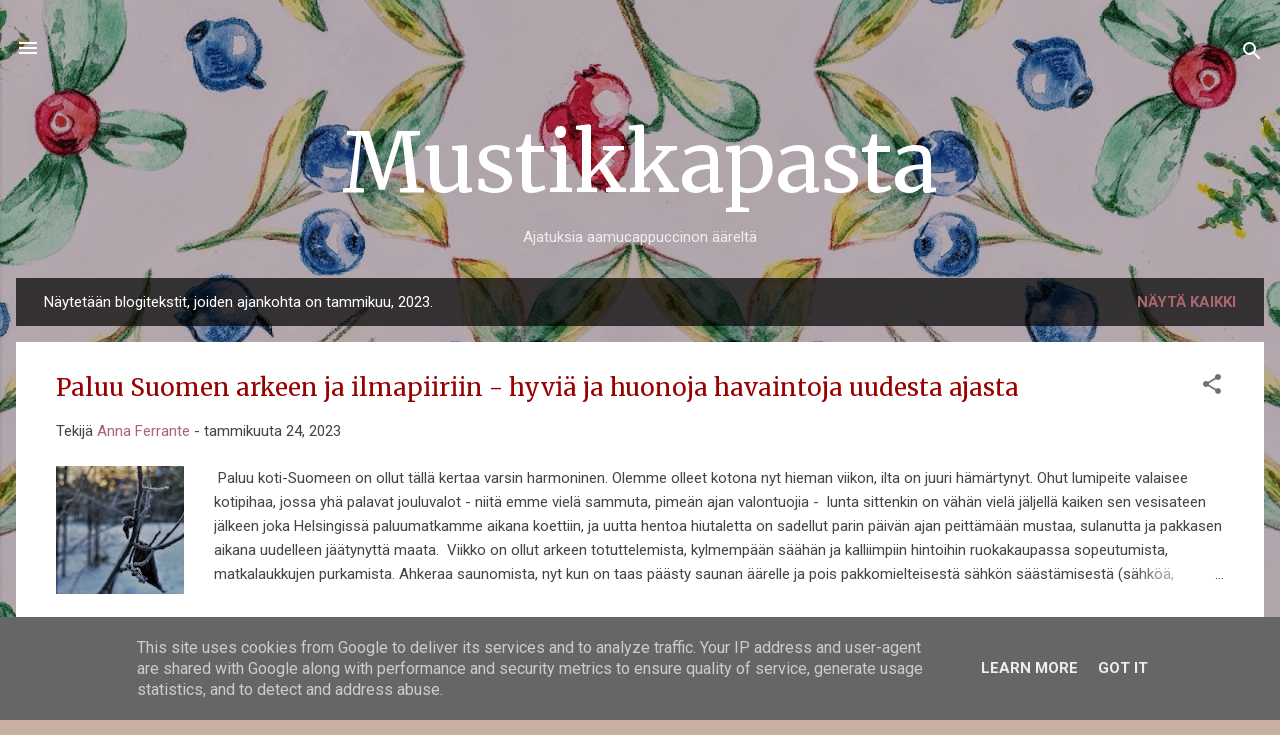

--- FILE ---
content_type: text/html; charset=UTF-8
request_url: https://www.mustikkapasta.fi/2023/01/
body_size: 35313
content:
<!DOCTYPE html>
<html dir='ltr' xmlns='http://www.w3.org/1999/xhtml' xmlns:b='http://www.google.com/2005/gml/b' xmlns:data='http://www.google.com/2005/gml/data' xmlns:expr='http://www.google.com/2005/gml/expr'>
<head>
<meta content='width=device-width, initial-scale=1' name='viewport'/>
<title>Mustikkapasta</title>
<meta content='text/html; charset=UTF-8' http-equiv='Content-Type'/>
<!-- Chrome, Firefox OS and Opera -->
<meta content='#c7afa1' name='theme-color'/>
<!-- Windows Phone -->
<meta content='#c7afa1' name='msapplication-navbutton-color'/>
<meta content='blogger' name='generator'/>
<link href='https://www.mustikkapasta.fi/favicon.ico' rel='icon' type='image/x-icon'/>
<link href='http://www.mustikkapasta.fi/2023/01/' rel='canonical'/>
<link rel="alternate" type="application/atom+xml" title="Mustikkapasta - Atom" href="https://www.mustikkapasta.fi/feeds/posts/default" />
<link rel="alternate" type="application/rss+xml" title="Mustikkapasta - RSS" href="https://www.mustikkapasta.fi/feeds/posts/default?alt=rss" />
<link rel="service.post" type="application/atom+xml" title="Mustikkapasta - Atom" href="https://www.blogger.com/feeds/5578092595113483469/posts/default" />
<!--Can't find substitution for tag [blog.ieCssRetrofitLinks]-->
<meta content='http://www.mustikkapasta.fi/2023/01/' property='og:url'/>
<meta content='Mustikkapasta' property='og:title'/>
<meta content='Ajatuksia aamucappuccinon ääreltä ' property='og:description'/>
<meta content='https://blogger.googleusercontent.com/img/b/R29vZ2xl/AVvXsEjWMx0eAePMt2LQltAFZlle59c-5ERnkOWGO8lKtAkCPjQ18ItHxzacb3mHvUJK6qiUwPLX3ON6lqjp8mx-Ppz7cN7ZBG44euv9tqENmY6DHZYUzR-Y5h9IJ2GkdZxxDAExJotVJbyhnuiMTfxycZgdEwdBgVMdN0kr2mfmKkIBNBIL5-nZJ8A45P8gkg/w1200-h630-p-k-no-nu/IMG_20230124_190618.jpg' property='og:image'/>
<meta content='https://blogger.googleusercontent.com/img/b/R29vZ2xl/AVvXsEjGk5bDFEslLtDseHKBdzolIUCqKdTGWXFwvvsRbSNC2f16InczPjjlU9fptYedaUs1ZhRhqBmK1g1hSH_PXG03MWMOWdON0IE3vxf-33jM4Z4DCPrMw6CqUJAXeL9Kp86JVAZiRRPNiGLFxK1E9Vc2HQo7aZFiCx9Fyom9tR1Ld4-x2ftO5KINhSLM9w/w1200-h630-p-k-no-nu/IMG_20221220_180938.jpg' property='og:image'/>
<meta content='https://blogger.googleusercontent.com/img/b/R29vZ2xl/AVvXsEg1a0-GXIxZ3z0vFMAa8jkkZIWlpHQppoN8_kYC0h6YY6JkvyyWd3vL8Q3PiVnvs76TWEY1em6O9oe_RzWAfJm21HVOYzANmDE06gMEIOHfU8fz0qzvvMXU7_CZY02jBldsZ-kH4jTkoxqdJrb2uq0a0d2kZY2znU33jegumGTCFPixCKGMZ32TZqvPKg/w1200-h630-p-k-no-nu/IMG_20230115_211905.jpg' property='og:image'/>
<meta content='https://blogger.googleusercontent.com/img/b/R29vZ2xl/AVvXsEhR20uxoi3paNhNn8038ftVyMlu6MVidK6ia56yI63biqJDCj1BJfvhuSNwwwumEtOaMLoKEQLqgSIv7GjEkoHW_RvfurSVpc8NWL-TFwvpR_iNE4bJmw6HEZKh33gEY03ltaD3ZdZPWcWtex8ZSI4mGZ_eeLeRg96kA3goF6ncGEq8FN_3bNoIpE2nsA/w1200-h630-p-k-no-nu/IMG_20230110_174440.jpg' property='og:image'/>
<meta content='https://blogger.googleusercontent.com/img/b/R29vZ2xl/AVvXsEhP7bC_JIzcbcC-7yBpqsTP9BQVA-sBy7v0fzxzdJWCHwnz2Gn7sswdxwjROU5pHjOKC0CDe7f_R2tN_o3dhCYGY8MIRr-NPl74u8hwkDTw9lv3xO0tjPt1coun7aUCbh_lDWqN1d5Kav_rvrTv7E43UzBt4KlmbwfD2ROVjkXISQ-ZpNW7VOS-KE6xpQ/w1200-h630-p-k-no-nu/IMG_20230106_171919.jpg' property='og:image'/>
<style type='text/css'>@font-face{font-family:'Damion';font-style:normal;font-weight:400;font-display:swap;src:url(//fonts.gstatic.com/s/damion/v15/hv-XlzJ3KEUe_YZkZGw2EzJwV9J-.woff2)format('woff2');unicode-range:U+0100-02BA,U+02BD-02C5,U+02C7-02CC,U+02CE-02D7,U+02DD-02FF,U+0304,U+0308,U+0329,U+1D00-1DBF,U+1E00-1E9F,U+1EF2-1EFF,U+2020,U+20A0-20AB,U+20AD-20C0,U+2113,U+2C60-2C7F,U+A720-A7FF;}@font-face{font-family:'Damion';font-style:normal;font-weight:400;font-display:swap;src:url(//fonts.gstatic.com/s/damion/v15/hv-XlzJ3KEUe_YZkamw2EzJwVw.woff2)format('woff2');unicode-range:U+0000-00FF,U+0131,U+0152-0153,U+02BB-02BC,U+02C6,U+02DA,U+02DC,U+0304,U+0308,U+0329,U+2000-206F,U+20AC,U+2122,U+2191,U+2193,U+2212,U+2215,U+FEFF,U+FFFD;}@font-face{font-family:'Merriweather';font-style:normal;font-weight:400;font-stretch:100%;font-display:swap;src:url(//fonts.gstatic.com/s/merriweather/v33/u-4D0qyriQwlOrhSvowK_l5UcA6zuSYEqOzpPe3HOZJ5eX1WtLaQwmYiScCmDxhtNOKl8yDr3icaGV31CPDaYKfFQn0.woff2)format('woff2');unicode-range:U+0460-052F,U+1C80-1C8A,U+20B4,U+2DE0-2DFF,U+A640-A69F,U+FE2E-FE2F;}@font-face{font-family:'Merriweather';font-style:normal;font-weight:400;font-stretch:100%;font-display:swap;src:url(//fonts.gstatic.com/s/merriweather/v33/u-4D0qyriQwlOrhSvowK_l5UcA6zuSYEqOzpPe3HOZJ5eX1WtLaQwmYiScCmDxhtNOKl8yDr3icaEF31CPDaYKfFQn0.woff2)format('woff2');unicode-range:U+0301,U+0400-045F,U+0490-0491,U+04B0-04B1,U+2116;}@font-face{font-family:'Merriweather';font-style:normal;font-weight:400;font-stretch:100%;font-display:swap;src:url(//fonts.gstatic.com/s/merriweather/v33/u-4D0qyriQwlOrhSvowK_l5UcA6zuSYEqOzpPe3HOZJ5eX1WtLaQwmYiScCmDxhtNOKl8yDr3icaG131CPDaYKfFQn0.woff2)format('woff2');unicode-range:U+0102-0103,U+0110-0111,U+0128-0129,U+0168-0169,U+01A0-01A1,U+01AF-01B0,U+0300-0301,U+0303-0304,U+0308-0309,U+0323,U+0329,U+1EA0-1EF9,U+20AB;}@font-face{font-family:'Merriweather';font-style:normal;font-weight:400;font-stretch:100%;font-display:swap;src:url(//fonts.gstatic.com/s/merriweather/v33/u-4D0qyriQwlOrhSvowK_l5UcA6zuSYEqOzpPe3HOZJ5eX1WtLaQwmYiScCmDxhtNOKl8yDr3icaGl31CPDaYKfFQn0.woff2)format('woff2');unicode-range:U+0100-02BA,U+02BD-02C5,U+02C7-02CC,U+02CE-02D7,U+02DD-02FF,U+0304,U+0308,U+0329,U+1D00-1DBF,U+1E00-1E9F,U+1EF2-1EFF,U+2020,U+20A0-20AB,U+20AD-20C0,U+2113,U+2C60-2C7F,U+A720-A7FF;}@font-face{font-family:'Merriweather';font-style:normal;font-weight:400;font-stretch:100%;font-display:swap;src:url(//fonts.gstatic.com/s/merriweather/v33/u-4D0qyriQwlOrhSvowK_l5UcA6zuSYEqOzpPe3HOZJ5eX1WtLaQwmYiScCmDxhtNOKl8yDr3icaFF31CPDaYKfF.woff2)format('woff2');unicode-range:U+0000-00FF,U+0131,U+0152-0153,U+02BB-02BC,U+02C6,U+02DA,U+02DC,U+0304,U+0308,U+0329,U+2000-206F,U+20AC,U+2122,U+2191,U+2193,U+2212,U+2215,U+FEFF,U+FFFD;}@font-face{font-family:'Playfair Display';font-style:normal;font-weight:900;font-display:swap;src:url(//fonts.gstatic.com/s/playfairdisplay/v40/nuFvD-vYSZviVYUb_rj3ij__anPXJzDwcbmjWBN2PKfsunDTbtPK-F2qC0usEw.woff2)format('woff2');unicode-range:U+0301,U+0400-045F,U+0490-0491,U+04B0-04B1,U+2116;}@font-face{font-family:'Playfair Display';font-style:normal;font-weight:900;font-display:swap;src:url(//fonts.gstatic.com/s/playfairdisplay/v40/nuFvD-vYSZviVYUb_rj3ij__anPXJzDwcbmjWBN2PKfsunDYbtPK-F2qC0usEw.woff2)format('woff2');unicode-range:U+0102-0103,U+0110-0111,U+0128-0129,U+0168-0169,U+01A0-01A1,U+01AF-01B0,U+0300-0301,U+0303-0304,U+0308-0309,U+0323,U+0329,U+1EA0-1EF9,U+20AB;}@font-face{font-family:'Playfair Display';font-style:normal;font-weight:900;font-display:swap;src:url(//fonts.gstatic.com/s/playfairdisplay/v40/nuFvD-vYSZviVYUb_rj3ij__anPXJzDwcbmjWBN2PKfsunDZbtPK-F2qC0usEw.woff2)format('woff2');unicode-range:U+0100-02BA,U+02BD-02C5,U+02C7-02CC,U+02CE-02D7,U+02DD-02FF,U+0304,U+0308,U+0329,U+1D00-1DBF,U+1E00-1E9F,U+1EF2-1EFF,U+2020,U+20A0-20AB,U+20AD-20C0,U+2113,U+2C60-2C7F,U+A720-A7FF;}@font-face{font-family:'Playfair Display';font-style:normal;font-weight:900;font-display:swap;src:url(//fonts.gstatic.com/s/playfairdisplay/v40/nuFvD-vYSZviVYUb_rj3ij__anPXJzDwcbmjWBN2PKfsunDXbtPK-F2qC0s.woff2)format('woff2');unicode-range:U+0000-00FF,U+0131,U+0152-0153,U+02BB-02BC,U+02C6,U+02DA,U+02DC,U+0304,U+0308,U+0329,U+2000-206F,U+20AC,U+2122,U+2191,U+2193,U+2212,U+2215,U+FEFF,U+FFFD;}@font-face{font-family:'Roboto';font-style:italic;font-weight:300;font-stretch:100%;font-display:swap;src:url(//fonts.gstatic.com/s/roboto/v50/KFOKCnqEu92Fr1Mu53ZEC9_Vu3r1gIhOszmOClHrs6ljXfMMLt_QuAX-k3Yi128m0kN2.woff2)format('woff2');unicode-range:U+0460-052F,U+1C80-1C8A,U+20B4,U+2DE0-2DFF,U+A640-A69F,U+FE2E-FE2F;}@font-face{font-family:'Roboto';font-style:italic;font-weight:300;font-stretch:100%;font-display:swap;src:url(//fonts.gstatic.com/s/roboto/v50/KFOKCnqEu92Fr1Mu53ZEC9_Vu3r1gIhOszmOClHrs6ljXfMMLt_QuAz-k3Yi128m0kN2.woff2)format('woff2');unicode-range:U+0301,U+0400-045F,U+0490-0491,U+04B0-04B1,U+2116;}@font-face{font-family:'Roboto';font-style:italic;font-weight:300;font-stretch:100%;font-display:swap;src:url(//fonts.gstatic.com/s/roboto/v50/KFOKCnqEu92Fr1Mu53ZEC9_Vu3r1gIhOszmOClHrs6ljXfMMLt_QuAT-k3Yi128m0kN2.woff2)format('woff2');unicode-range:U+1F00-1FFF;}@font-face{font-family:'Roboto';font-style:italic;font-weight:300;font-stretch:100%;font-display:swap;src:url(//fonts.gstatic.com/s/roboto/v50/KFOKCnqEu92Fr1Mu53ZEC9_Vu3r1gIhOszmOClHrs6ljXfMMLt_QuAv-k3Yi128m0kN2.woff2)format('woff2');unicode-range:U+0370-0377,U+037A-037F,U+0384-038A,U+038C,U+038E-03A1,U+03A3-03FF;}@font-face{font-family:'Roboto';font-style:italic;font-weight:300;font-stretch:100%;font-display:swap;src:url(//fonts.gstatic.com/s/roboto/v50/KFOKCnqEu92Fr1Mu53ZEC9_Vu3r1gIhOszmOClHrs6ljXfMMLt_QuHT-k3Yi128m0kN2.woff2)format('woff2');unicode-range:U+0302-0303,U+0305,U+0307-0308,U+0310,U+0312,U+0315,U+031A,U+0326-0327,U+032C,U+032F-0330,U+0332-0333,U+0338,U+033A,U+0346,U+034D,U+0391-03A1,U+03A3-03A9,U+03B1-03C9,U+03D1,U+03D5-03D6,U+03F0-03F1,U+03F4-03F5,U+2016-2017,U+2034-2038,U+203C,U+2040,U+2043,U+2047,U+2050,U+2057,U+205F,U+2070-2071,U+2074-208E,U+2090-209C,U+20D0-20DC,U+20E1,U+20E5-20EF,U+2100-2112,U+2114-2115,U+2117-2121,U+2123-214F,U+2190,U+2192,U+2194-21AE,U+21B0-21E5,U+21F1-21F2,U+21F4-2211,U+2213-2214,U+2216-22FF,U+2308-230B,U+2310,U+2319,U+231C-2321,U+2336-237A,U+237C,U+2395,U+239B-23B7,U+23D0,U+23DC-23E1,U+2474-2475,U+25AF,U+25B3,U+25B7,U+25BD,U+25C1,U+25CA,U+25CC,U+25FB,U+266D-266F,U+27C0-27FF,U+2900-2AFF,U+2B0E-2B11,U+2B30-2B4C,U+2BFE,U+3030,U+FF5B,U+FF5D,U+1D400-1D7FF,U+1EE00-1EEFF;}@font-face{font-family:'Roboto';font-style:italic;font-weight:300;font-stretch:100%;font-display:swap;src:url(//fonts.gstatic.com/s/roboto/v50/KFOKCnqEu92Fr1Mu53ZEC9_Vu3r1gIhOszmOClHrs6ljXfMMLt_QuGb-k3Yi128m0kN2.woff2)format('woff2');unicode-range:U+0001-000C,U+000E-001F,U+007F-009F,U+20DD-20E0,U+20E2-20E4,U+2150-218F,U+2190,U+2192,U+2194-2199,U+21AF,U+21E6-21F0,U+21F3,U+2218-2219,U+2299,U+22C4-22C6,U+2300-243F,U+2440-244A,U+2460-24FF,U+25A0-27BF,U+2800-28FF,U+2921-2922,U+2981,U+29BF,U+29EB,U+2B00-2BFF,U+4DC0-4DFF,U+FFF9-FFFB,U+10140-1018E,U+10190-1019C,U+101A0,U+101D0-101FD,U+102E0-102FB,U+10E60-10E7E,U+1D2C0-1D2D3,U+1D2E0-1D37F,U+1F000-1F0FF,U+1F100-1F1AD,U+1F1E6-1F1FF,U+1F30D-1F30F,U+1F315,U+1F31C,U+1F31E,U+1F320-1F32C,U+1F336,U+1F378,U+1F37D,U+1F382,U+1F393-1F39F,U+1F3A7-1F3A8,U+1F3AC-1F3AF,U+1F3C2,U+1F3C4-1F3C6,U+1F3CA-1F3CE,U+1F3D4-1F3E0,U+1F3ED,U+1F3F1-1F3F3,U+1F3F5-1F3F7,U+1F408,U+1F415,U+1F41F,U+1F426,U+1F43F,U+1F441-1F442,U+1F444,U+1F446-1F449,U+1F44C-1F44E,U+1F453,U+1F46A,U+1F47D,U+1F4A3,U+1F4B0,U+1F4B3,U+1F4B9,U+1F4BB,U+1F4BF,U+1F4C8-1F4CB,U+1F4D6,U+1F4DA,U+1F4DF,U+1F4E3-1F4E6,U+1F4EA-1F4ED,U+1F4F7,U+1F4F9-1F4FB,U+1F4FD-1F4FE,U+1F503,U+1F507-1F50B,U+1F50D,U+1F512-1F513,U+1F53E-1F54A,U+1F54F-1F5FA,U+1F610,U+1F650-1F67F,U+1F687,U+1F68D,U+1F691,U+1F694,U+1F698,U+1F6AD,U+1F6B2,U+1F6B9-1F6BA,U+1F6BC,U+1F6C6-1F6CF,U+1F6D3-1F6D7,U+1F6E0-1F6EA,U+1F6F0-1F6F3,U+1F6F7-1F6FC,U+1F700-1F7FF,U+1F800-1F80B,U+1F810-1F847,U+1F850-1F859,U+1F860-1F887,U+1F890-1F8AD,U+1F8B0-1F8BB,U+1F8C0-1F8C1,U+1F900-1F90B,U+1F93B,U+1F946,U+1F984,U+1F996,U+1F9E9,U+1FA00-1FA6F,U+1FA70-1FA7C,U+1FA80-1FA89,U+1FA8F-1FAC6,U+1FACE-1FADC,U+1FADF-1FAE9,U+1FAF0-1FAF8,U+1FB00-1FBFF;}@font-face{font-family:'Roboto';font-style:italic;font-weight:300;font-stretch:100%;font-display:swap;src:url(//fonts.gstatic.com/s/roboto/v50/KFOKCnqEu92Fr1Mu53ZEC9_Vu3r1gIhOszmOClHrs6ljXfMMLt_QuAf-k3Yi128m0kN2.woff2)format('woff2');unicode-range:U+0102-0103,U+0110-0111,U+0128-0129,U+0168-0169,U+01A0-01A1,U+01AF-01B0,U+0300-0301,U+0303-0304,U+0308-0309,U+0323,U+0329,U+1EA0-1EF9,U+20AB;}@font-face{font-family:'Roboto';font-style:italic;font-weight:300;font-stretch:100%;font-display:swap;src:url(//fonts.gstatic.com/s/roboto/v50/KFOKCnqEu92Fr1Mu53ZEC9_Vu3r1gIhOszmOClHrs6ljXfMMLt_QuAb-k3Yi128m0kN2.woff2)format('woff2');unicode-range:U+0100-02BA,U+02BD-02C5,U+02C7-02CC,U+02CE-02D7,U+02DD-02FF,U+0304,U+0308,U+0329,U+1D00-1DBF,U+1E00-1E9F,U+1EF2-1EFF,U+2020,U+20A0-20AB,U+20AD-20C0,U+2113,U+2C60-2C7F,U+A720-A7FF;}@font-face{font-family:'Roboto';font-style:italic;font-weight:300;font-stretch:100%;font-display:swap;src:url(//fonts.gstatic.com/s/roboto/v50/KFOKCnqEu92Fr1Mu53ZEC9_Vu3r1gIhOszmOClHrs6ljXfMMLt_QuAj-k3Yi128m0g.woff2)format('woff2');unicode-range:U+0000-00FF,U+0131,U+0152-0153,U+02BB-02BC,U+02C6,U+02DA,U+02DC,U+0304,U+0308,U+0329,U+2000-206F,U+20AC,U+2122,U+2191,U+2193,U+2212,U+2215,U+FEFF,U+FFFD;}@font-face{font-family:'Roboto';font-style:normal;font-weight:400;font-stretch:100%;font-display:swap;src:url(//fonts.gstatic.com/s/roboto/v50/KFO7CnqEu92Fr1ME7kSn66aGLdTylUAMa3GUBHMdazTgWw.woff2)format('woff2');unicode-range:U+0460-052F,U+1C80-1C8A,U+20B4,U+2DE0-2DFF,U+A640-A69F,U+FE2E-FE2F;}@font-face{font-family:'Roboto';font-style:normal;font-weight:400;font-stretch:100%;font-display:swap;src:url(//fonts.gstatic.com/s/roboto/v50/KFO7CnqEu92Fr1ME7kSn66aGLdTylUAMa3iUBHMdazTgWw.woff2)format('woff2');unicode-range:U+0301,U+0400-045F,U+0490-0491,U+04B0-04B1,U+2116;}@font-face{font-family:'Roboto';font-style:normal;font-weight:400;font-stretch:100%;font-display:swap;src:url(//fonts.gstatic.com/s/roboto/v50/KFO7CnqEu92Fr1ME7kSn66aGLdTylUAMa3CUBHMdazTgWw.woff2)format('woff2');unicode-range:U+1F00-1FFF;}@font-face{font-family:'Roboto';font-style:normal;font-weight:400;font-stretch:100%;font-display:swap;src:url(//fonts.gstatic.com/s/roboto/v50/KFO7CnqEu92Fr1ME7kSn66aGLdTylUAMa3-UBHMdazTgWw.woff2)format('woff2');unicode-range:U+0370-0377,U+037A-037F,U+0384-038A,U+038C,U+038E-03A1,U+03A3-03FF;}@font-face{font-family:'Roboto';font-style:normal;font-weight:400;font-stretch:100%;font-display:swap;src:url(//fonts.gstatic.com/s/roboto/v50/KFO7CnqEu92Fr1ME7kSn66aGLdTylUAMawCUBHMdazTgWw.woff2)format('woff2');unicode-range:U+0302-0303,U+0305,U+0307-0308,U+0310,U+0312,U+0315,U+031A,U+0326-0327,U+032C,U+032F-0330,U+0332-0333,U+0338,U+033A,U+0346,U+034D,U+0391-03A1,U+03A3-03A9,U+03B1-03C9,U+03D1,U+03D5-03D6,U+03F0-03F1,U+03F4-03F5,U+2016-2017,U+2034-2038,U+203C,U+2040,U+2043,U+2047,U+2050,U+2057,U+205F,U+2070-2071,U+2074-208E,U+2090-209C,U+20D0-20DC,U+20E1,U+20E5-20EF,U+2100-2112,U+2114-2115,U+2117-2121,U+2123-214F,U+2190,U+2192,U+2194-21AE,U+21B0-21E5,U+21F1-21F2,U+21F4-2211,U+2213-2214,U+2216-22FF,U+2308-230B,U+2310,U+2319,U+231C-2321,U+2336-237A,U+237C,U+2395,U+239B-23B7,U+23D0,U+23DC-23E1,U+2474-2475,U+25AF,U+25B3,U+25B7,U+25BD,U+25C1,U+25CA,U+25CC,U+25FB,U+266D-266F,U+27C0-27FF,U+2900-2AFF,U+2B0E-2B11,U+2B30-2B4C,U+2BFE,U+3030,U+FF5B,U+FF5D,U+1D400-1D7FF,U+1EE00-1EEFF;}@font-face{font-family:'Roboto';font-style:normal;font-weight:400;font-stretch:100%;font-display:swap;src:url(//fonts.gstatic.com/s/roboto/v50/KFO7CnqEu92Fr1ME7kSn66aGLdTylUAMaxKUBHMdazTgWw.woff2)format('woff2');unicode-range:U+0001-000C,U+000E-001F,U+007F-009F,U+20DD-20E0,U+20E2-20E4,U+2150-218F,U+2190,U+2192,U+2194-2199,U+21AF,U+21E6-21F0,U+21F3,U+2218-2219,U+2299,U+22C4-22C6,U+2300-243F,U+2440-244A,U+2460-24FF,U+25A0-27BF,U+2800-28FF,U+2921-2922,U+2981,U+29BF,U+29EB,U+2B00-2BFF,U+4DC0-4DFF,U+FFF9-FFFB,U+10140-1018E,U+10190-1019C,U+101A0,U+101D0-101FD,U+102E0-102FB,U+10E60-10E7E,U+1D2C0-1D2D3,U+1D2E0-1D37F,U+1F000-1F0FF,U+1F100-1F1AD,U+1F1E6-1F1FF,U+1F30D-1F30F,U+1F315,U+1F31C,U+1F31E,U+1F320-1F32C,U+1F336,U+1F378,U+1F37D,U+1F382,U+1F393-1F39F,U+1F3A7-1F3A8,U+1F3AC-1F3AF,U+1F3C2,U+1F3C4-1F3C6,U+1F3CA-1F3CE,U+1F3D4-1F3E0,U+1F3ED,U+1F3F1-1F3F3,U+1F3F5-1F3F7,U+1F408,U+1F415,U+1F41F,U+1F426,U+1F43F,U+1F441-1F442,U+1F444,U+1F446-1F449,U+1F44C-1F44E,U+1F453,U+1F46A,U+1F47D,U+1F4A3,U+1F4B0,U+1F4B3,U+1F4B9,U+1F4BB,U+1F4BF,U+1F4C8-1F4CB,U+1F4D6,U+1F4DA,U+1F4DF,U+1F4E3-1F4E6,U+1F4EA-1F4ED,U+1F4F7,U+1F4F9-1F4FB,U+1F4FD-1F4FE,U+1F503,U+1F507-1F50B,U+1F50D,U+1F512-1F513,U+1F53E-1F54A,U+1F54F-1F5FA,U+1F610,U+1F650-1F67F,U+1F687,U+1F68D,U+1F691,U+1F694,U+1F698,U+1F6AD,U+1F6B2,U+1F6B9-1F6BA,U+1F6BC,U+1F6C6-1F6CF,U+1F6D3-1F6D7,U+1F6E0-1F6EA,U+1F6F0-1F6F3,U+1F6F7-1F6FC,U+1F700-1F7FF,U+1F800-1F80B,U+1F810-1F847,U+1F850-1F859,U+1F860-1F887,U+1F890-1F8AD,U+1F8B0-1F8BB,U+1F8C0-1F8C1,U+1F900-1F90B,U+1F93B,U+1F946,U+1F984,U+1F996,U+1F9E9,U+1FA00-1FA6F,U+1FA70-1FA7C,U+1FA80-1FA89,U+1FA8F-1FAC6,U+1FACE-1FADC,U+1FADF-1FAE9,U+1FAF0-1FAF8,U+1FB00-1FBFF;}@font-face{font-family:'Roboto';font-style:normal;font-weight:400;font-stretch:100%;font-display:swap;src:url(//fonts.gstatic.com/s/roboto/v50/KFO7CnqEu92Fr1ME7kSn66aGLdTylUAMa3OUBHMdazTgWw.woff2)format('woff2');unicode-range:U+0102-0103,U+0110-0111,U+0128-0129,U+0168-0169,U+01A0-01A1,U+01AF-01B0,U+0300-0301,U+0303-0304,U+0308-0309,U+0323,U+0329,U+1EA0-1EF9,U+20AB;}@font-face{font-family:'Roboto';font-style:normal;font-weight:400;font-stretch:100%;font-display:swap;src:url(//fonts.gstatic.com/s/roboto/v50/KFO7CnqEu92Fr1ME7kSn66aGLdTylUAMa3KUBHMdazTgWw.woff2)format('woff2');unicode-range:U+0100-02BA,U+02BD-02C5,U+02C7-02CC,U+02CE-02D7,U+02DD-02FF,U+0304,U+0308,U+0329,U+1D00-1DBF,U+1E00-1E9F,U+1EF2-1EFF,U+2020,U+20A0-20AB,U+20AD-20C0,U+2113,U+2C60-2C7F,U+A720-A7FF;}@font-face{font-family:'Roboto';font-style:normal;font-weight:400;font-stretch:100%;font-display:swap;src:url(//fonts.gstatic.com/s/roboto/v50/KFO7CnqEu92Fr1ME7kSn66aGLdTylUAMa3yUBHMdazQ.woff2)format('woff2');unicode-range:U+0000-00FF,U+0131,U+0152-0153,U+02BB-02BC,U+02C6,U+02DA,U+02DC,U+0304,U+0308,U+0329,U+2000-206F,U+20AC,U+2122,U+2191,U+2193,U+2212,U+2215,U+FEFF,U+FFFD;}@font-face{font-family:'Roboto';font-style:normal;font-weight:700;font-stretch:100%;font-display:swap;src:url(//fonts.gstatic.com/s/roboto/v50/KFO7CnqEu92Fr1ME7kSn66aGLdTylUAMa3GUBHMdazTgWw.woff2)format('woff2');unicode-range:U+0460-052F,U+1C80-1C8A,U+20B4,U+2DE0-2DFF,U+A640-A69F,U+FE2E-FE2F;}@font-face{font-family:'Roboto';font-style:normal;font-weight:700;font-stretch:100%;font-display:swap;src:url(//fonts.gstatic.com/s/roboto/v50/KFO7CnqEu92Fr1ME7kSn66aGLdTylUAMa3iUBHMdazTgWw.woff2)format('woff2');unicode-range:U+0301,U+0400-045F,U+0490-0491,U+04B0-04B1,U+2116;}@font-face{font-family:'Roboto';font-style:normal;font-weight:700;font-stretch:100%;font-display:swap;src:url(//fonts.gstatic.com/s/roboto/v50/KFO7CnqEu92Fr1ME7kSn66aGLdTylUAMa3CUBHMdazTgWw.woff2)format('woff2');unicode-range:U+1F00-1FFF;}@font-face{font-family:'Roboto';font-style:normal;font-weight:700;font-stretch:100%;font-display:swap;src:url(//fonts.gstatic.com/s/roboto/v50/KFO7CnqEu92Fr1ME7kSn66aGLdTylUAMa3-UBHMdazTgWw.woff2)format('woff2');unicode-range:U+0370-0377,U+037A-037F,U+0384-038A,U+038C,U+038E-03A1,U+03A3-03FF;}@font-face{font-family:'Roboto';font-style:normal;font-weight:700;font-stretch:100%;font-display:swap;src:url(//fonts.gstatic.com/s/roboto/v50/KFO7CnqEu92Fr1ME7kSn66aGLdTylUAMawCUBHMdazTgWw.woff2)format('woff2');unicode-range:U+0302-0303,U+0305,U+0307-0308,U+0310,U+0312,U+0315,U+031A,U+0326-0327,U+032C,U+032F-0330,U+0332-0333,U+0338,U+033A,U+0346,U+034D,U+0391-03A1,U+03A3-03A9,U+03B1-03C9,U+03D1,U+03D5-03D6,U+03F0-03F1,U+03F4-03F5,U+2016-2017,U+2034-2038,U+203C,U+2040,U+2043,U+2047,U+2050,U+2057,U+205F,U+2070-2071,U+2074-208E,U+2090-209C,U+20D0-20DC,U+20E1,U+20E5-20EF,U+2100-2112,U+2114-2115,U+2117-2121,U+2123-214F,U+2190,U+2192,U+2194-21AE,U+21B0-21E5,U+21F1-21F2,U+21F4-2211,U+2213-2214,U+2216-22FF,U+2308-230B,U+2310,U+2319,U+231C-2321,U+2336-237A,U+237C,U+2395,U+239B-23B7,U+23D0,U+23DC-23E1,U+2474-2475,U+25AF,U+25B3,U+25B7,U+25BD,U+25C1,U+25CA,U+25CC,U+25FB,U+266D-266F,U+27C0-27FF,U+2900-2AFF,U+2B0E-2B11,U+2B30-2B4C,U+2BFE,U+3030,U+FF5B,U+FF5D,U+1D400-1D7FF,U+1EE00-1EEFF;}@font-face{font-family:'Roboto';font-style:normal;font-weight:700;font-stretch:100%;font-display:swap;src:url(//fonts.gstatic.com/s/roboto/v50/KFO7CnqEu92Fr1ME7kSn66aGLdTylUAMaxKUBHMdazTgWw.woff2)format('woff2');unicode-range:U+0001-000C,U+000E-001F,U+007F-009F,U+20DD-20E0,U+20E2-20E4,U+2150-218F,U+2190,U+2192,U+2194-2199,U+21AF,U+21E6-21F0,U+21F3,U+2218-2219,U+2299,U+22C4-22C6,U+2300-243F,U+2440-244A,U+2460-24FF,U+25A0-27BF,U+2800-28FF,U+2921-2922,U+2981,U+29BF,U+29EB,U+2B00-2BFF,U+4DC0-4DFF,U+FFF9-FFFB,U+10140-1018E,U+10190-1019C,U+101A0,U+101D0-101FD,U+102E0-102FB,U+10E60-10E7E,U+1D2C0-1D2D3,U+1D2E0-1D37F,U+1F000-1F0FF,U+1F100-1F1AD,U+1F1E6-1F1FF,U+1F30D-1F30F,U+1F315,U+1F31C,U+1F31E,U+1F320-1F32C,U+1F336,U+1F378,U+1F37D,U+1F382,U+1F393-1F39F,U+1F3A7-1F3A8,U+1F3AC-1F3AF,U+1F3C2,U+1F3C4-1F3C6,U+1F3CA-1F3CE,U+1F3D4-1F3E0,U+1F3ED,U+1F3F1-1F3F3,U+1F3F5-1F3F7,U+1F408,U+1F415,U+1F41F,U+1F426,U+1F43F,U+1F441-1F442,U+1F444,U+1F446-1F449,U+1F44C-1F44E,U+1F453,U+1F46A,U+1F47D,U+1F4A3,U+1F4B0,U+1F4B3,U+1F4B9,U+1F4BB,U+1F4BF,U+1F4C8-1F4CB,U+1F4D6,U+1F4DA,U+1F4DF,U+1F4E3-1F4E6,U+1F4EA-1F4ED,U+1F4F7,U+1F4F9-1F4FB,U+1F4FD-1F4FE,U+1F503,U+1F507-1F50B,U+1F50D,U+1F512-1F513,U+1F53E-1F54A,U+1F54F-1F5FA,U+1F610,U+1F650-1F67F,U+1F687,U+1F68D,U+1F691,U+1F694,U+1F698,U+1F6AD,U+1F6B2,U+1F6B9-1F6BA,U+1F6BC,U+1F6C6-1F6CF,U+1F6D3-1F6D7,U+1F6E0-1F6EA,U+1F6F0-1F6F3,U+1F6F7-1F6FC,U+1F700-1F7FF,U+1F800-1F80B,U+1F810-1F847,U+1F850-1F859,U+1F860-1F887,U+1F890-1F8AD,U+1F8B0-1F8BB,U+1F8C0-1F8C1,U+1F900-1F90B,U+1F93B,U+1F946,U+1F984,U+1F996,U+1F9E9,U+1FA00-1FA6F,U+1FA70-1FA7C,U+1FA80-1FA89,U+1FA8F-1FAC6,U+1FACE-1FADC,U+1FADF-1FAE9,U+1FAF0-1FAF8,U+1FB00-1FBFF;}@font-face{font-family:'Roboto';font-style:normal;font-weight:700;font-stretch:100%;font-display:swap;src:url(//fonts.gstatic.com/s/roboto/v50/KFO7CnqEu92Fr1ME7kSn66aGLdTylUAMa3OUBHMdazTgWw.woff2)format('woff2');unicode-range:U+0102-0103,U+0110-0111,U+0128-0129,U+0168-0169,U+01A0-01A1,U+01AF-01B0,U+0300-0301,U+0303-0304,U+0308-0309,U+0323,U+0329,U+1EA0-1EF9,U+20AB;}@font-face{font-family:'Roboto';font-style:normal;font-weight:700;font-stretch:100%;font-display:swap;src:url(//fonts.gstatic.com/s/roboto/v50/KFO7CnqEu92Fr1ME7kSn66aGLdTylUAMa3KUBHMdazTgWw.woff2)format('woff2');unicode-range:U+0100-02BA,U+02BD-02C5,U+02C7-02CC,U+02CE-02D7,U+02DD-02FF,U+0304,U+0308,U+0329,U+1D00-1DBF,U+1E00-1E9F,U+1EF2-1EFF,U+2020,U+20A0-20AB,U+20AD-20C0,U+2113,U+2C60-2C7F,U+A720-A7FF;}@font-face{font-family:'Roboto';font-style:normal;font-weight:700;font-stretch:100%;font-display:swap;src:url(//fonts.gstatic.com/s/roboto/v50/KFO7CnqEu92Fr1ME7kSn66aGLdTylUAMa3yUBHMdazQ.woff2)format('woff2');unicode-range:U+0000-00FF,U+0131,U+0152-0153,U+02BB-02BC,U+02C6,U+02DA,U+02DC,U+0304,U+0308,U+0329,U+2000-206F,U+20AC,U+2122,U+2191,U+2193,U+2212,U+2215,U+FEFF,U+FFFD;}</style>
<style id='page-skin-1' type='text/css'><!--
/*! normalize.css v3.0.1 | MIT License | git.io/normalize */html{font-family:sans-serif;-ms-text-size-adjust:100%;-webkit-text-size-adjust:100%}body{margin:0}article,aside,details,figcaption,figure,footer,header,hgroup,main,nav,section,summary{display:block}audio,canvas,progress,video{display:inline-block;vertical-align:baseline}audio:not([controls]){display:none;height:0}[hidden],template{display:none}a{background:transparent}a:active,a:hover{outline:0}abbr[title]{border-bottom:1px dotted}b,strong{font-weight:bold}dfn{font-style:italic}h1{font-size:2em;margin:.67em 0}mark{background:#ff0;color:#000}small{font-size:80%}sub,sup{font-size:75%;line-height:0;position:relative;vertical-align:baseline}sup{top:-0.5em}sub{bottom:-0.25em}img{border:0}svg:not(:root){overflow:hidden}figure{margin:1em 40px}hr{-moz-box-sizing:content-box;box-sizing:content-box;height:0}pre{overflow:auto}code,kbd,pre,samp{font-family:monospace,monospace;font-size:1em}button,input,optgroup,select,textarea{color:inherit;font:inherit;margin:0}button{overflow:visible}button,select{text-transform:none}button,html input[type="button"],input[type="reset"],input[type="submit"]{-webkit-appearance:button;cursor:pointer}button[disabled],html input[disabled]{cursor:default}button::-moz-focus-inner,input::-moz-focus-inner{border:0;padding:0}input{line-height:normal}input[type="checkbox"],input[type="radio"]{box-sizing:border-box;padding:0}input[type="number"]::-webkit-inner-spin-button,input[type="number"]::-webkit-outer-spin-button{height:auto}input[type="search"]{-webkit-appearance:textfield;-moz-box-sizing:content-box;-webkit-box-sizing:content-box;box-sizing:content-box}input[type="search"]::-webkit-search-cancel-button,input[type="search"]::-webkit-search-decoration{-webkit-appearance:none}fieldset{border:1px solid #c0c0c0;margin:0 2px;padding:.35em .625em .75em}legend{border:0;padding:0}textarea{overflow:auto}optgroup{font-weight:bold}table{border-collapse:collapse;border-spacing:0}td,th{padding:0}
/*!************************************************
* Blogger Template Style
* Name: Contempo
**************************************************/
body{
overflow-wrap:break-word;
word-break:break-word;
word-wrap:break-word
}
.hidden{
display:none
}
.invisible{
visibility:hidden
}
.container::after,.float-container::after{
clear:both;
content:'';
display:table
}
.clearboth{
clear:both
}
#comments .comment .comment-actions,.subscribe-popup .FollowByEmail .follow-by-email-submit,.widget.Profile .profile-link,.widget.Profile .profile-link.visit-profile{
background:0 0;
border:0;
box-shadow:none;
color:#ac646f;
cursor:pointer;
font-size:14px;
font-weight:700;
outline:0;
text-decoration:none;
text-transform:uppercase;
width:auto
}
.dim-overlay{
background-color:rgba(0,0,0,.54);
height:100vh;
left:0;
position:fixed;
top:0;
width:100%
}
#sharing-dim-overlay{
background-color:transparent
}
input::-ms-clear{
display:none
}
.blogger-logo,.svg-icon-24.blogger-logo{
fill:#ff9800;
opacity:1
}
.loading-spinner-large{
-webkit-animation:mspin-rotate 1.568s infinite linear;
animation:mspin-rotate 1.568s infinite linear;
height:48px;
overflow:hidden;
position:absolute;
width:48px;
z-index:200
}
.loading-spinner-large>div{
-webkit-animation:mspin-revrot 5332ms infinite steps(4);
animation:mspin-revrot 5332ms infinite steps(4)
}
.loading-spinner-large>div>div{
-webkit-animation:mspin-singlecolor-large-film 1333ms infinite steps(81);
animation:mspin-singlecolor-large-film 1333ms infinite steps(81);
background-size:100%;
height:48px;
width:3888px
}
.mspin-black-large>div>div,.mspin-grey_54-large>div>div{
background-image:url(https://www.blogblog.com/indie/mspin_black_large.svg)
}
.mspin-white-large>div>div{
background-image:url(https://www.blogblog.com/indie/mspin_white_large.svg)
}
.mspin-grey_54-large{
opacity:.54
}
@-webkit-keyframes mspin-singlecolor-large-film{
from{
-webkit-transform:translateX(0);
transform:translateX(0)
}
to{
-webkit-transform:translateX(-3888px);
transform:translateX(-3888px)
}
}
@keyframes mspin-singlecolor-large-film{
from{
-webkit-transform:translateX(0);
transform:translateX(0)
}
to{
-webkit-transform:translateX(-3888px);
transform:translateX(-3888px)
}
}
@-webkit-keyframes mspin-rotate{
from{
-webkit-transform:rotate(0);
transform:rotate(0)
}
to{
-webkit-transform:rotate(360deg);
transform:rotate(360deg)
}
}
@keyframes mspin-rotate{
from{
-webkit-transform:rotate(0);
transform:rotate(0)
}
to{
-webkit-transform:rotate(360deg);
transform:rotate(360deg)
}
}
@-webkit-keyframes mspin-revrot{
from{
-webkit-transform:rotate(0);
transform:rotate(0)
}
to{
-webkit-transform:rotate(-360deg);
transform:rotate(-360deg)
}
}
@keyframes mspin-revrot{
from{
-webkit-transform:rotate(0);
transform:rotate(0)
}
to{
-webkit-transform:rotate(-360deg);
transform:rotate(-360deg)
}
}
.skip-navigation{
background-color:#fff;
box-sizing:border-box;
color:#000;
display:block;
height:0;
left:0;
line-height:50px;
overflow:hidden;
padding-top:0;
position:fixed;
text-align:center;
top:0;
-webkit-transition:box-shadow .3s,height .3s,padding-top .3s;
transition:box-shadow .3s,height .3s,padding-top .3s;
width:100%;
z-index:900
}
.skip-navigation:focus{
box-shadow:0 4px 5px 0 rgba(0,0,0,.14),0 1px 10px 0 rgba(0,0,0,.12),0 2px 4px -1px rgba(0,0,0,.2);
height:50px
}
#main{
outline:0
}
.main-heading{
position:absolute;
clip:rect(1px,1px,1px,1px);
padding:0;
border:0;
height:1px;
width:1px;
overflow:hidden
}
.Attribution{
margin-top:1em;
text-align:center
}
.Attribution .blogger img,.Attribution .blogger svg{
vertical-align:bottom
}
.Attribution .blogger img{
margin-right:.5em
}
.Attribution div{
line-height:24px;
margin-top:.5em
}
.Attribution .copyright,.Attribution .image-attribution{
font-size:.7em;
margin-top:1.5em
}
.BLOG_mobile_video_class{
display:none
}
.bg-photo{
background-attachment:scroll!important
}
body .CSS_LIGHTBOX{
z-index:900
}
.extendable .show-less,.extendable .show-more{
border-color:#ac646f;
color:#ac646f;
margin-top:8px
}
.extendable .show-less.hidden,.extendable .show-more.hidden{
display:none
}
.inline-ad{
display:none;
max-width:100%;
overflow:hidden
}
.adsbygoogle{
display:block
}
#cookieChoiceInfo{
bottom:0;
top:auto
}
iframe.b-hbp-video{
border:0
}
.post-body img{
max-width:100%
}
.post-body iframe{
max-width:100%
}
.post-body a[imageanchor="1"]{
display:inline-block
}
.byline{
margin-right:1em
}
.byline:last-child{
margin-right:0
}
.link-copied-dialog{
max-width:520px;
outline:0
}
.link-copied-dialog .modal-dialog-buttons{
margin-top:8px
}
.link-copied-dialog .goog-buttonset-default{
background:0 0;
border:0
}
.link-copied-dialog .goog-buttonset-default:focus{
outline:0
}
.paging-control-container{
margin-bottom:16px
}
.paging-control-container .paging-control{
display:inline-block
}
.paging-control-container .comment-range-text::after,.paging-control-container .paging-control{
color:#ac646f
}
.paging-control-container .comment-range-text,.paging-control-container .paging-control{
margin-right:8px
}
.paging-control-container .comment-range-text::after,.paging-control-container .paging-control::after{
content:'\00B7';
cursor:default;
padding-left:8px;
pointer-events:none
}
.paging-control-container .comment-range-text:last-child::after,.paging-control-container .paging-control:last-child::after{
content:none
}
.byline.reactions iframe{
height:20px
}
.b-notification{
color:#000;
background-color:#fff;
border-bottom:solid 1px #000;
box-sizing:border-box;
padding:16px 32px;
text-align:center
}
.b-notification.visible{
-webkit-transition:margin-top .3s cubic-bezier(.4,0,.2,1);
transition:margin-top .3s cubic-bezier(.4,0,.2,1)
}
.b-notification.invisible{
position:absolute
}
.b-notification-close{
position:absolute;
right:8px;
top:8px
}
.no-posts-message{
line-height:40px;
text-align:center
}
@media screen and (max-width:800px){
body.item-view .post-body a[imageanchor="1"][style*="float: left;"],body.item-view .post-body a[imageanchor="1"][style*="float: right;"]{
float:none!important;
clear:none!important
}
body.item-view .post-body a[imageanchor="1"] img{
display:block;
height:auto;
margin:0 auto
}
body.item-view .post-body>.separator:first-child>a[imageanchor="1"]:first-child{
margin-top:20px
}
.post-body a[imageanchor]{
display:block
}
body.item-view .post-body a[imageanchor="1"]{
margin-left:0!important;
margin-right:0!important
}
body.item-view .post-body a[imageanchor="1"]+a[imageanchor="1"]{
margin-top:16px
}
}
.item-control{
display:none
}
#comments{
border-top:1px dashed rgba(0,0,0,.54);
margin-top:20px;
padding:20px
}
#comments .comment-thread ol{
margin:0;
padding-left:0;
padding-left:0
}
#comments .comment .comment-replybox-single,#comments .comment-thread .comment-replies{
margin-left:60px
}
#comments .comment-thread .thread-count{
display:none
}
#comments .comment{
list-style-type:none;
padding:0 0 30px;
position:relative
}
#comments .comment .comment{
padding-bottom:8px
}
.comment .avatar-image-container{
position:absolute
}
.comment .avatar-image-container img{
border-radius:50%
}
.avatar-image-container svg,.comment .avatar-image-container .avatar-icon{
border-radius:50%;
border:solid 1px #707070;
box-sizing:border-box;
fill:#707070;
height:35px;
margin:0;
padding:7px;
width:35px
}
.comment .comment-block{
margin-top:10px;
margin-left:60px;
padding-bottom:0
}
#comments .comment-author-header-wrapper{
margin-left:40px
}
#comments .comment .thread-expanded .comment-block{
padding-bottom:20px
}
#comments .comment .comment-header .user,#comments .comment .comment-header .user a{
color:#990000;
font-style:normal;
font-weight:700
}
#comments .comment .comment-actions{
bottom:0;
margin-bottom:15px;
position:absolute
}
#comments .comment .comment-actions>*{
margin-right:8px
}
#comments .comment .comment-header .datetime{
bottom:0;
color:rgba(153,0,0,.54);
display:inline-block;
font-size:13px;
font-style:italic;
margin-left:8px
}
#comments .comment .comment-footer .comment-timestamp a,#comments .comment .comment-header .datetime a{
color:rgba(153,0,0,.54)
}
#comments .comment .comment-content,.comment .comment-body{
margin-top:12px;
word-break:break-word
}
.comment-body{
margin-bottom:12px
}
#comments.embed[data-num-comments="0"]{
border:0;
margin-top:0;
padding-top:0
}
#comments.embed[data-num-comments="0"] #comment-post-message,#comments.embed[data-num-comments="0"] div.comment-form>p,#comments.embed[data-num-comments="0"] p.comment-footer{
display:none
}
#comment-editor-src{
display:none
}
.comments .comments-content .loadmore.loaded{
max-height:0;
opacity:0;
overflow:hidden
}
.extendable .remaining-items{
height:0;
overflow:hidden;
-webkit-transition:height .3s cubic-bezier(.4,0,.2,1);
transition:height .3s cubic-bezier(.4,0,.2,1)
}
.extendable .remaining-items.expanded{
height:auto
}
.svg-icon-24,.svg-icon-24-button{
cursor:pointer;
height:24px;
width:24px;
min-width:24px
}
.touch-icon{
margin:-12px;
padding:12px
}
.touch-icon:active,.touch-icon:focus{
background-color:rgba(153,153,153,.4);
border-radius:50%
}
svg:not(:root).touch-icon{
overflow:visible
}
html[dir=rtl] .rtl-reversible-icon{
-webkit-transform:scaleX(-1);
-ms-transform:scaleX(-1);
transform:scaleX(-1)
}
.svg-icon-24-button,.touch-icon-button{
background:0 0;
border:0;
margin:0;
outline:0;
padding:0
}
.touch-icon-button .touch-icon:active,.touch-icon-button .touch-icon:focus{
background-color:transparent
}
.touch-icon-button:active .touch-icon,.touch-icon-button:focus .touch-icon{
background-color:rgba(153,153,153,.4);
border-radius:50%
}
.Profile .default-avatar-wrapper .avatar-icon{
border-radius:50%;
border:solid 1px #707070;
box-sizing:border-box;
fill:#707070;
margin:0
}
.Profile .individual .default-avatar-wrapper .avatar-icon{
padding:25px
}
.Profile .individual .avatar-icon,.Profile .individual .profile-img{
height:120px;
width:120px
}
.Profile .team .default-avatar-wrapper .avatar-icon{
padding:8px
}
.Profile .team .avatar-icon,.Profile .team .default-avatar-wrapper,.Profile .team .profile-img{
height:40px;
width:40px
}
.snippet-container{
margin:0;
position:relative;
overflow:hidden
}
.snippet-fade{
bottom:0;
box-sizing:border-box;
position:absolute;
width:96px
}
.snippet-fade{
right:0
}
.snippet-fade:after{
content:'\2026'
}
.snippet-fade:after{
float:right
}
.post-bottom{
-webkit-box-align:center;
-webkit-align-items:center;
-ms-flex-align:center;
align-items:center;
display:-webkit-box;
display:-webkit-flex;
display:-ms-flexbox;
display:flex;
-webkit-flex-wrap:wrap;
-ms-flex-wrap:wrap;
flex-wrap:wrap
}
.post-footer{
-webkit-box-flex:1;
-webkit-flex:1 1 auto;
-ms-flex:1 1 auto;
flex:1 1 auto;
-webkit-flex-wrap:wrap;
-ms-flex-wrap:wrap;
flex-wrap:wrap;
-webkit-box-ordinal-group:2;
-webkit-order:1;
-ms-flex-order:1;
order:1
}
.post-footer>*{
-webkit-box-flex:0;
-webkit-flex:0 1 auto;
-ms-flex:0 1 auto;
flex:0 1 auto
}
.post-footer .byline:last-child{
margin-right:1em
}
.jump-link{
-webkit-box-flex:0;
-webkit-flex:0 0 auto;
-ms-flex:0 0 auto;
flex:0 0 auto;
-webkit-box-ordinal-group:3;
-webkit-order:2;
-ms-flex-order:2;
order:2
}
.centered-top-container.sticky{
left:0;
position:fixed;
right:0;
top:0;
width:auto;
z-index:50;
-webkit-transition-property:opacity,-webkit-transform;
transition-property:opacity,-webkit-transform;
transition-property:transform,opacity;
transition-property:transform,opacity,-webkit-transform;
-webkit-transition-duration:.2s;
transition-duration:.2s;
-webkit-transition-timing-function:cubic-bezier(.4,0,.2,1);
transition-timing-function:cubic-bezier(.4,0,.2,1)
}
.centered-top-placeholder{
display:none
}
.collapsed-header .centered-top-placeholder{
display:block
}
.centered-top-container .Header .replaced h1,.centered-top-placeholder .Header .replaced h1{
display:none
}
.centered-top-container.sticky .Header .replaced h1{
display:block
}
.centered-top-container.sticky .Header .header-widget{
background:0 0
}
.centered-top-container.sticky .Header .header-image-wrapper{
display:none
}
.centered-top-container img,.centered-top-placeholder img{
max-width:100%
}
.collapsible{
-webkit-transition:height .3s cubic-bezier(.4,0,.2,1);
transition:height .3s cubic-bezier(.4,0,.2,1)
}
.collapsible,.collapsible>summary{
display:block;
overflow:hidden
}
.collapsible>:not(summary){
display:none
}
.collapsible[open]>:not(summary){
display:block
}
.collapsible:focus,.collapsible>summary:focus{
outline:0
}
.collapsible>summary{
cursor:pointer;
display:block;
padding:0
}
.collapsible:focus>summary,.collapsible>summary:focus{
background-color:transparent
}
.collapsible>summary::-webkit-details-marker{
display:none
}
.collapsible-title{
-webkit-box-align:center;
-webkit-align-items:center;
-ms-flex-align:center;
align-items:center;
display:-webkit-box;
display:-webkit-flex;
display:-ms-flexbox;
display:flex
}
.collapsible-title .title{
-webkit-box-flex:1;
-webkit-flex:1 1 auto;
-ms-flex:1 1 auto;
flex:1 1 auto;
-webkit-box-ordinal-group:1;
-webkit-order:0;
-ms-flex-order:0;
order:0;
overflow:hidden;
text-overflow:ellipsis;
white-space:nowrap
}
.collapsible-title .chevron-down,.collapsible[open] .collapsible-title .chevron-up{
display:block
}
.collapsible-title .chevron-up,.collapsible[open] .collapsible-title .chevron-down{
display:none
}
.flat-button{
cursor:pointer;
display:inline-block;
font-weight:700;
text-transform:uppercase;
border-radius:2px;
padding:8px;
margin:-8px
}
.flat-icon-button{
background:0 0;
border:0;
margin:0;
outline:0;
padding:0;
margin:-12px;
padding:12px;
cursor:pointer;
box-sizing:content-box;
display:inline-block;
line-height:0
}
.flat-icon-button,.flat-icon-button .splash-wrapper{
border-radius:50%
}
.flat-icon-button .splash.animate{
-webkit-animation-duration:.3s;
animation-duration:.3s
}
.overflowable-container{
max-height:46px;
overflow:hidden;
position:relative
}
.overflow-button{
cursor:pointer
}
#overflowable-dim-overlay{
background:0 0
}
.overflow-popup{
box-shadow:0 2px 2px 0 rgba(0,0,0,.14),0 3px 1px -2px rgba(0,0,0,.2),0 1px 5px 0 rgba(0,0,0,.12);
background-color:#ffffff;
left:0;
max-width:calc(100% - 32px);
position:absolute;
top:0;
visibility:hidden;
z-index:101
}
.overflow-popup ul{
list-style:none
}
.overflow-popup .tabs li,.overflow-popup li{
display:block;
height:auto
}
.overflow-popup .tabs li{
padding-left:0;
padding-right:0
}
.overflow-button.hidden,.overflow-popup .tabs li.hidden,.overflow-popup li.hidden{
display:none
}
.pill-button{
background:0 0;
border:1px solid;
border-radius:12px;
cursor:pointer;
display:inline-block;
padding:4px 16px;
text-transform:uppercase
}
.ripple{
position:relative
}
.ripple>*{
z-index:1
}
.splash-wrapper{
bottom:0;
left:0;
overflow:hidden;
pointer-events:none;
position:absolute;
right:0;
top:0;
z-index:0
}
.splash{
background:#ccc;
border-radius:100%;
display:block;
opacity:.6;
position:absolute;
-webkit-transform:scale(0);
-ms-transform:scale(0);
transform:scale(0)
}
.splash.animate{
-webkit-animation:ripple-effect .4s linear;
animation:ripple-effect .4s linear
}
@-webkit-keyframes ripple-effect{
100%{
opacity:0;
-webkit-transform:scale(2.5);
transform:scale(2.5)
}
}
@keyframes ripple-effect{
100%{
opacity:0;
-webkit-transform:scale(2.5);
transform:scale(2.5)
}
}
.search{
display:-webkit-box;
display:-webkit-flex;
display:-ms-flexbox;
display:flex;
line-height:24px;
width:24px
}
.search.focused{
width:100%
}
.search.focused .section{
width:100%
}
.search form{
z-index:101
}
.search h3{
display:none
}
.search form{
display:-webkit-box;
display:-webkit-flex;
display:-ms-flexbox;
display:flex;
-webkit-box-flex:1;
-webkit-flex:1 0 0;
-ms-flex:1 0 0px;
flex:1 0 0;
border-bottom:solid 1px transparent;
padding-bottom:8px
}
.search form>*{
display:none
}
.search.focused form>*{
display:block
}
.search .search-input label{
display:none
}
.centered-top-placeholder.cloned .search form{
z-index:30
}
.search.focused form{
border-color:#ffffff;
position:relative;
width:auto
}
.collapsed-header .centered-top-container .search.focused form{
border-bottom-color:transparent
}
.search-expand{
-webkit-box-flex:0;
-webkit-flex:0 0 auto;
-ms-flex:0 0 auto;
flex:0 0 auto
}
.search-expand-text{
display:none
}
.search-close{
display:inline;
vertical-align:middle
}
.search-input{
-webkit-box-flex:1;
-webkit-flex:1 0 1px;
-ms-flex:1 0 1px;
flex:1 0 1px
}
.search-input input{
background:0 0;
border:0;
box-sizing:border-box;
color:#ffffff;
display:inline-block;
outline:0;
width:calc(100% - 48px)
}
.search-input input.no-cursor{
color:transparent;
text-shadow:0 0 0 #ffffff
}
.collapsed-header .centered-top-container .search-action,.collapsed-header .centered-top-container .search-input input{
color:#990000
}
.collapsed-header .centered-top-container .search-input input.no-cursor{
color:transparent;
text-shadow:0 0 0 #990000
}
.collapsed-header .centered-top-container .search-input input.no-cursor:focus,.search-input input.no-cursor:focus{
outline:0
}
.search-focused>*{
visibility:hidden
}
.search-focused .search,.search-focused .search-icon{
visibility:visible
}
.search.focused .search-action{
display:block
}
.search.focused .search-action:disabled{
opacity:.3
}
.widget.Sharing .sharing-button{
display:none
}
.widget.Sharing .sharing-buttons li{
padding:0
}
.widget.Sharing .sharing-buttons li span{
display:none
}
.post-share-buttons{
position:relative
}
.centered-bottom .share-buttons .svg-icon-24,.share-buttons .svg-icon-24{
fill:#707070
}
.sharing-open.touch-icon-button:active .touch-icon,.sharing-open.touch-icon-button:focus .touch-icon{
background-color:transparent
}
.share-buttons{
background-color:#ffffff;
border-radius:2px;
box-shadow:0 2px 2px 0 rgba(0,0,0,.14),0 3px 1px -2px rgba(0,0,0,.2),0 1px 5px 0 rgba(0,0,0,.12);
color:#212121;
list-style:none;
margin:0;
padding:8px 0;
position:absolute;
top:-11px;
min-width:200px;
z-index:101
}
.share-buttons.hidden{
display:none
}
.sharing-button{
background:0 0;
border:0;
margin:0;
outline:0;
padding:0;
cursor:pointer
}
.share-buttons li{
margin:0;
height:48px
}
.share-buttons li:last-child{
margin-bottom:0
}
.share-buttons li .sharing-platform-button{
box-sizing:border-box;
cursor:pointer;
display:block;
height:100%;
margin-bottom:0;
padding:0 16px;
position:relative;
width:100%
}
.share-buttons li .sharing-platform-button:focus,.share-buttons li .sharing-platform-button:hover{
background-color:rgba(128,128,128,.1);
outline:0
}
.share-buttons li svg[class*=" sharing-"],.share-buttons li svg[class^=sharing-]{
position:absolute;
top:10px
}
.share-buttons li span.sharing-platform-button{
position:relative;
top:0
}
.share-buttons li .platform-sharing-text{
display:block;
font-size:16px;
line-height:48px;
white-space:nowrap
}
.share-buttons li .platform-sharing-text{
margin-left:56px
}
.sidebar-container{
background-color:#eed6c8;
max-width:267px;
overflow-y:auto;
-webkit-transition-property:-webkit-transform;
transition-property:-webkit-transform;
transition-property:transform;
transition-property:transform,-webkit-transform;
-webkit-transition-duration:.3s;
transition-duration:.3s;
-webkit-transition-timing-function:cubic-bezier(0,0,.2,1);
transition-timing-function:cubic-bezier(0,0,.2,1);
width:267px;
z-index:101;
-webkit-overflow-scrolling:touch
}
.sidebar-container .navigation{
line-height:0;
padding:16px
}
.sidebar-container .sidebar-back{
cursor:pointer
}
.sidebar-container .widget{
background:0 0;
margin:0 16px;
padding:16px 0
}
.sidebar-container .widget .title{
color:#990000;
margin:0
}
.sidebar-container .widget ul{
list-style:none;
margin:0;
padding:0
}
.sidebar-container .widget ul ul{
margin-left:1em
}
.sidebar-container .widget li{
font-size:16px;
line-height:normal
}
.sidebar-container .widget+.widget{
border-top:1px dashed #ffffff
}
.BlogArchive li{
margin:16px 0
}
.BlogArchive li:last-child{
margin-bottom:0
}
.Label li a{
display:inline-block
}
.BlogArchive .post-count,.Label .label-count{
float:right;
margin-left:.25em
}
.BlogArchive .post-count::before,.Label .label-count::before{
content:'('
}
.BlogArchive .post-count::after,.Label .label-count::after{
content:')'
}
.widget.Translate .skiptranslate>div{
display:block!important
}
.widget.Profile .profile-link{
display:-webkit-box;
display:-webkit-flex;
display:-ms-flexbox;
display:flex
}
.widget.Profile .team-member .default-avatar-wrapper,.widget.Profile .team-member .profile-img{
-webkit-box-flex:0;
-webkit-flex:0 0 auto;
-ms-flex:0 0 auto;
flex:0 0 auto;
margin-right:1em
}
.widget.Profile .individual .profile-link{
-webkit-box-orient:vertical;
-webkit-box-direction:normal;
-webkit-flex-direction:column;
-ms-flex-direction:column;
flex-direction:column
}
.widget.Profile .team .profile-link .profile-name{
-webkit-align-self:center;
-ms-flex-item-align:center;
-ms-grid-row-align:center;
align-self:center;
display:block;
-webkit-box-flex:1;
-webkit-flex:1 1 auto;
-ms-flex:1 1 auto;
flex:1 1 auto
}
.dim-overlay{
background-color:rgba(0,0,0,.54);
z-index:100
}
body.sidebar-visible{
overflow-y:hidden
}
@media screen and (max-width:2176px){
.sidebar-container{
bottom:0;
position:fixed;
top:0;
left:0;
right:auto
}
.sidebar-container.sidebar-invisible{
-webkit-transition-timing-function:cubic-bezier(.4,0,.6,1);
transition-timing-function:cubic-bezier(.4,0,.6,1);
-webkit-transform:translateX(-267px);
-ms-transform:translateX(-267px);
transform:translateX(-267px)
}
}
@media screen and (min-width:2177px){
.sidebar-container{
position:absolute;
top:0;
left:0;
right:auto
}
.sidebar-container .navigation{
display:none
}
}
.dialog{
box-shadow:0 2px 2px 0 rgba(0,0,0,.14),0 3px 1px -2px rgba(0,0,0,.2),0 1px 5px 0 rgba(0,0,0,.12);
background:#ffffff;
box-sizing:border-box;
color:#444444;
padding:30px;
position:fixed;
text-align:center;
width:calc(100% - 24px);
z-index:101
}
.dialog input[type=email],.dialog input[type=text]{
background-color:transparent;
border:0;
border-bottom:solid 1px rgba(68,68,68,.12);
color:#444444;
display:block;
font-family:Roboto, sans-serif;
font-size:16px;
line-height:24px;
margin:auto;
padding-bottom:7px;
outline:0;
text-align:center;
width:100%
}
.dialog input[type=email]::-webkit-input-placeholder,.dialog input[type=text]::-webkit-input-placeholder{
color:#444444
}
.dialog input[type=email]::-moz-placeholder,.dialog input[type=text]::-moz-placeholder{
color:#444444
}
.dialog input[type=email]:-ms-input-placeholder,.dialog input[type=text]:-ms-input-placeholder{
color:#444444
}
.dialog input[type=email]::placeholder,.dialog input[type=text]::placeholder{
color:#444444
}
.dialog input[type=email]:focus,.dialog input[type=text]:focus{
border-bottom:solid 2px #ac646f;
padding-bottom:6px
}
.dialog input.no-cursor{
color:transparent;
text-shadow:0 0 0 #444444
}
.dialog input.no-cursor:focus{
outline:0
}
.dialog input.no-cursor:focus{
outline:0
}
.dialog input[type=submit]{
font-family:Roboto, sans-serif
}
.dialog .goog-buttonset-default{
color:#ac646f
}
.subscribe-popup{
max-width:364px
}
.subscribe-popup h3{
color:#990000;
font-size:1.8em;
margin-top:0
}
.subscribe-popup .FollowByEmail h3{
display:none
}
.subscribe-popup .FollowByEmail .follow-by-email-submit{
color:#ac646f;
display:inline-block;
margin:0 auto;
margin-top:24px;
width:auto;
white-space:normal
}
.subscribe-popup .FollowByEmail .follow-by-email-submit:disabled{
cursor:default;
opacity:.3
}
@media (max-width:800px){
.blog-name div.widget.Subscribe{
margin-bottom:16px
}
body.item-view .blog-name div.widget.Subscribe{
margin:8px auto 16px auto;
width:100%
}
}
.tabs{
list-style:none
}
.tabs li{
display:inline-block
}
.tabs li a{
cursor:pointer;
display:inline-block;
font-weight:700;
text-transform:uppercase;
padding:12px 8px
}
.tabs .selected{
border-bottom:4px solid #ffffff
}
.tabs .selected a{
color:#ffffff
}
body#layout .bg-photo,body#layout .bg-photo-overlay{
display:none
}
body#layout .page_body{
padding:0;
position:relative;
top:0
}
body#layout .page{
display:inline-block;
left:inherit;
position:relative;
vertical-align:top;
width:540px
}
body#layout .centered{
max-width:954px
}
body#layout .navigation{
display:none
}
body#layout .sidebar-container{
display:inline-block;
width:40%
}
body#layout .hamburger-menu,body#layout .search{
display:none
}
.centered-top-container .svg-icon-24,body.collapsed-header .centered-top-placeholder .svg-icon-24{
fill:#ffffff
}
.sidebar-container .svg-icon-24{
fill:#707070
}
.centered-bottom .svg-icon-24,body.collapsed-header .centered-top-container .svg-icon-24{
fill:#707070
}
.centered-bottom .share-buttons .svg-icon-24,.share-buttons .svg-icon-24{
fill:#707070
}
body{
background-color:#c7afa1;
color:#444444;
font:15px Roboto, sans-serif;
margin:0;
min-height:100vh
}
img{
max-width:100%
}
h3{
color:#444444;
font-size:16px
}
a{
text-decoration:none;
color:#ac646f
}
a:visited{
color:#526fb0
}
a:hover{
color:#a76d76
}
blockquote{
color:#444444;
font:italic 300 15px Roboto, sans-serif;
font-size:x-large;
text-align:center
}
.pill-button{
font-size:12px
}
.bg-photo-container{
height:640px;
overflow:hidden;
position:absolute;
width:100%;
z-index:1
}
.bg-photo{
background:#c7afa1 url(//1.bp.blogspot.com/-8NQ6hlTAbeY/XX9xy-wEHaI/AAAAAAAAGwQ/ZQ1zu8EXDagr_VJzMk-WpMXxP9gYF9A0wCK4BGAYYCw/s0/IMG_20190916_142750.jpg) repeat-x scroll top right;
background-attachment:scroll;
background-size:cover;
-webkit-filter:blur(0px);
filter:blur(0px);
height:calc(100% + 2 * 0px);
left:0px;
position:absolute;
top:0px;
width:calc(100% + 2 * 0px)
}
.bg-photo-overlay{
background:rgba(0,0,0,.26);
background-size:cover;
height:640px;
position:absolute;
width:100%;
z-index:2
}
.hamburger-menu{
float:left;
margin-top:0
}
.sticky .hamburger-menu{
float:none;
position:absolute
}
.search{
border-bottom:solid 1px rgba(255, 255, 255, 0);
float:right;
position:relative;
-webkit-transition-property:width;
transition-property:width;
-webkit-transition-duration:.5s;
transition-duration:.5s;
-webkit-transition-timing-function:cubic-bezier(.4,0,.2,1);
transition-timing-function:cubic-bezier(.4,0,.2,1);
z-index:101
}
.search .dim-overlay{
background-color:transparent
}
.search form{
height:36px;
-webkit-transition-property:border-color;
transition-property:border-color;
-webkit-transition-delay:.5s;
transition-delay:.5s;
-webkit-transition-duration:.2s;
transition-duration:.2s;
-webkit-transition-timing-function:cubic-bezier(.4,0,.2,1);
transition-timing-function:cubic-bezier(.4,0,.2,1)
}
.search.focused{
width:calc(100% - 48px)
}
.search.focused form{
display:-webkit-box;
display:-webkit-flex;
display:-ms-flexbox;
display:flex;
-webkit-box-flex:1;
-webkit-flex:1 0 1px;
-ms-flex:1 0 1px;
flex:1 0 1px;
border-color:#ffffff;
margin-left:-24px;
padding-left:36px;
position:relative;
width:auto
}
.item-view .search,.sticky .search{
right:0;
float:none;
margin-left:0;
position:absolute
}
.item-view .search.focused,.sticky .search.focused{
width:calc(100% - 50px)
}
.item-view .search.focused form,.sticky .search.focused form{
border-bottom-color:#444444
}
.centered-top-placeholder.cloned .search form{
z-index:30
}
.search_button{
-webkit-box-flex:0;
-webkit-flex:0 0 24px;
-ms-flex:0 0 24px;
flex:0 0 24px;
-webkit-box-orient:vertical;
-webkit-box-direction:normal;
-webkit-flex-direction:column;
-ms-flex-direction:column;
flex-direction:column
}
.search_button svg{
margin-top:0
}
.search-input{
height:48px
}
.search-input input{
display:block;
color:#ffffff;
font:16px Roboto, sans-serif;
height:48px;
line-height:48px;
padding:0;
width:100%
}
.search-input input::-webkit-input-placeholder{
color:#ffffff;
opacity:.3
}
.search-input input::-moz-placeholder{
color:#ffffff;
opacity:.3
}
.search-input input:-ms-input-placeholder{
color:#ffffff;
opacity:.3
}
.search-input input::placeholder{
color:#ffffff;
opacity:.3
}
.search-action{
background:0 0;
border:0;
color:#ffffff;
cursor:pointer;
display:none;
height:48px;
margin-top:0
}
.sticky .search-action{
color:#444444
}
.search.focused .search-action{
display:block
}
.search.focused .search-action:disabled{
opacity:.3
}
.page_body{
position:relative;
z-index:20
}
.page_body .widget{
margin-bottom:16px
}
.page_body .centered{
box-sizing:border-box;
display:-webkit-box;
display:-webkit-flex;
display:-ms-flexbox;
display:flex;
-webkit-box-orient:vertical;
-webkit-box-direction:normal;
-webkit-flex-direction:column;
-ms-flex-direction:column;
flex-direction:column;
margin:0 auto;
max-width:1528px;
min-height:100vh;
padding:24px 0
}
.page_body .centered>*{
-webkit-box-flex:0;
-webkit-flex:0 0 auto;
-ms-flex:0 0 auto;
flex:0 0 auto
}
.page_body .centered>#footer{
margin-top:auto
}
.blog-name{
margin:24px 0 16px 0
}
.item-view .blog-name,.sticky .blog-name{
box-sizing:border-box;
margin-left:36px;
min-height:48px;
opacity:1;
padding-top:12px
}
.blog-name .subscribe-section-container{
margin-bottom:32px;
text-align:center;
-webkit-transition-property:opacity;
transition-property:opacity;
-webkit-transition-duration:.5s;
transition-duration:.5s
}
.item-view .blog-name .subscribe-section-container,.sticky .blog-name .subscribe-section-container{
margin:0 0 8px 0
}
.blog-name .PageList{
margin-top:16px;
padding-top:8px;
text-align:center
}
.blog-name .PageList .overflowable-contents{
width:100%
}
.blog-name .PageList h3.title{
color:#ffffff;
margin:8px auto;
text-align:center;
width:100%
}
.centered-top-container .blog-name{
-webkit-transition-property:opacity;
transition-property:opacity;
-webkit-transition-duration:.5s;
transition-duration:.5s
}
.item-view .return_link{
margin-bottom:12px;
margin-top:12px;
position:absolute
}
.item-view .blog-name{
display:-webkit-box;
display:-webkit-flex;
display:-ms-flexbox;
display:flex;
-webkit-flex-wrap:wrap;
-ms-flex-wrap:wrap;
flex-wrap:wrap;
margin:0 48px 27px 48px
}
.item-view .subscribe-section-container{
-webkit-box-flex:0;
-webkit-flex:0 0 auto;
-ms-flex:0 0 auto;
flex:0 0 auto
}
.item-view #header,.item-view .Header{
margin-bottom:5px;
margin-right:15px
}
.item-view .sticky .Header{
margin-bottom:0
}
.item-view .Header p{
margin:10px 0 0 0;
text-align:left
}
.item-view .post-share-buttons-bottom{
margin-right:16px
}
.sticky{
background:#ffffff;
box-shadow:0 0 20px 0 rgba(0,0,0,.7);
box-sizing:border-box;
margin-left:0
}
.sticky #header{
margin-bottom:8px;
margin-right:8px
}
.sticky .centered-top{
margin:4px auto;
max-width:1496px;
min-height:48px
}
.sticky .blog-name{
display:-webkit-box;
display:-webkit-flex;
display:-ms-flexbox;
display:flex;
margin:0 48px
}
.sticky .blog-name #header{
-webkit-box-flex:0;
-webkit-flex:0 1 auto;
-ms-flex:0 1 auto;
flex:0 1 auto;
-webkit-box-ordinal-group:2;
-webkit-order:1;
-ms-flex-order:1;
order:1;
overflow:hidden
}
.sticky .blog-name .subscribe-section-container{
-webkit-box-flex:0;
-webkit-flex:0 0 auto;
-ms-flex:0 0 auto;
flex:0 0 auto;
-webkit-box-ordinal-group:3;
-webkit-order:2;
-ms-flex-order:2;
order:2
}
.sticky .Header h1{
overflow:hidden;
text-overflow:ellipsis;
white-space:nowrap;
margin-right:-10px;
margin-bottom:-10px;
padding-right:10px;
padding-bottom:10px
}
.sticky .Header p{
display:none
}
.sticky .PageList{
display:none
}
.search-focused>*{
visibility:visible
}
.search-focused .hamburger-menu{
visibility:visible
}
.item-view .search-focused .blog-name,.sticky .search-focused .blog-name{
opacity:0
}
.centered-bottom,.centered-top-container,.centered-top-placeholder{
padding:0 16px
}
.centered-top{
position:relative
}
.item-view .centered-top.search-focused .subscribe-section-container,.sticky .centered-top.search-focused .subscribe-section-container{
opacity:0
}
.page_body.has-vertical-ads .centered .centered-bottom{
display:inline-block;
width:calc(100% - 176px)
}
.Header h1{
color:#ffffff;
font:normal normal 83px Merriweather;
line-height:normal;
margin:0 0 13px 0;
text-align:center;
width:100%
}
.Header h1 a,.Header h1 a:hover,.Header h1 a:visited{
color:#ffffff
}
.item-view .Header h1,.sticky .Header h1{
font-size:24px;
line-height:24px;
margin:0;
text-align:left
}
.sticky .Header h1{
color:#444444
}
.sticky .Header h1 a,.sticky .Header h1 a:hover,.sticky .Header h1 a:visited{
color:#444444
}
.Header p{
color:#ffffff;
margin:0 0 13px 0;
opacity:.8;
text-align:center
}
.widget .title{
line-height:28px
}
.BlogArchive li{
font-size:16px
}
.BlogArchive .post-count{
color:#444444
}
#page_body .FeaturedPost,.Blog .blog-posts .post-outer-container{
background:#ffffff;
min-height:40px;
padding:30px 40px;
width:auto
}
.Blog .blog-posts .post-outer-container:last-child{
margin-bottom:0
}
.Blog .blog-posts .post-outer-container .post-outer{
border:0;
position:relative;
padding-bottom:.25em
}
.post-outer-container{
margin-bottom:16px
}
.post:first-child{
margin-top:0
}
.post .thumb{
float:left;
height:20%;
width:20%
}
.post-share-buttons-bottom,.post-share-buttons-top{
float:right
}
.post-share-buttons-bottom{
margin-right:24px
}
.post-footer,.post-header{
clear:left;
color:#444444;
margin:0;
width:inherit
}
.blog-pager{
text-align:center
}
.blog-pager a{
color:#ffffff
}
.blog-pager a:visited{
color:#c7afa1
}
.blog-pager a:hover{
color:#ffffff
}
.post-title{
font:normal normal 24px Merriweather;
float:left;
margin:0 0 8px 0;
max-width:calc(100% - 48px)
}
.post-title a{
font:normal normal 24px Merriweather
}
.post-title,.post-title a,.post-title a:hover,.post-title a:visited{
color:#990000
}
.post-body{
color:#444444;
font:15px Roboto, sans-serif;
line-height:1.6em;
margin:1.5em 0 2em 0;
display:block
}
.post-body img{
height:inherit
}
.post-body .snippet-thumbnail{
float:left;
margin:0;
margin-right:2em;
max-height:128px;
max-width:128px
}
.post-body .snippet-thumbnail img{
max-width:100%
}
.main .FeaturedPost .widget-content{
border:0;
position:relative;
padding-bottom:.25em
}
.FeaturedPost img{
margin-top:2em
}
.FeaturedPost .snippet-container{
margin:2em 0
}
.FeaturedPost .snippet-container p{
margin:0
}
.FeaturedPost .snippet-thumbnail{
float:none;
height:auto;
margin-bottom:2em;
margin-right:0;
overflow:hidden;
max-height:calc(600px + 2em);
max-width:100%;
text-align:center;
width:100%
}
.FeaturedPost .snippet-thumbnail img{
max-width:100%;
width:100%
}
.byline{
color:#444444;
display:inline-block;
line-height:24px;
margin-top:8px;
vertical-align:top
}
.byline.post-author:first-child{
margin-right:0
}
.byline.reactions .reactions-label{
line-height:22px;
vertical-align:top
}
.byline.post-share-buttons{
position:relative;
display:inline-block;
margin-top:0;
width:100%
}
.byline.post-share-buttons .sharing{
float:right
}
.flat-button.ripple:hover{
background-color:rgba(172,100,111,.12)
}
.flat-button.ripple .splash{
background-color:rgba(172,100,111,.4)
}
a.timestamp-link,a:active.timestamp-link,a:visited.timestamp-link{
color:inherit;
font:inherit;
text-decoration:inherit
}
.post-share-buttons{
margin-left:0
}
.clear-sharing{
min-height:24px
}
.comment-link{
color:#ac646f;
position:relative
}
.comment-link .num_comments{
margin-left:8px;
vertical-align:top
}
#comment-holder .continue{
display:none
}
#comment-editor{
margin-bottom:20px;
margin-top:20px
}
#comments .comment-form h4,#comments h3.title{
position:absolute;
clip:rect(1px,1px,1px,1px);
padding:0;
border:0;
height:1px;
width:1px;
overflow:hidden
}
.post-filter-message{
background-color:rgba(0,0,0,.7);
color:#fff;
display:table;
margin-bottom:16px;
width:100%
}
.post-filter-message div{
display:table-cell;
padding:15px 28px
}
.post-filter-message div:last-child{
padding-left:0;
text-align:right
}
.post-filter-message a{
white-space:nowrap
}
.post-filter-message .search-label,.post-filter-message .search-query{
font-weight:700;
color:#ac646f
}
#blog-pager{
margin:2em 0
}
#blog-pager a{
color:#ffffff;
font-size:14px
}
.subscribe-button{
border-color:#ffffff;
color:#ffffff
}
.sticky .subscribe-button{
border-color:#444444;
color:#444444
}
.tabs{
margin:0 auto;
padding:0
}
.tabs li{
margin:0 8px;
vertical-align:top
}
.tabs .overflow-button a,.tabs li a{
color:#ffffff;
font:700 normal 15px Roboto, sans-serif;
line-height:18px
}
.tabs .overflow-button a{
padding:12px 8px
}
.overflow-popup .tabs li{
text-align:left
}
.overflow-popup li a{
color:#201f20;
display:block;
padding:8px 20px
}
.overflow-popup li.selected a{
color:#212121
}
a.report_abuse{
font-weight:400
}
.Label li,.Label span.label-size,.byline.post-labels a{
background-color:#c7afa1;
border:1px solid #c7afa1;
border-radius:15px;
display:inline-block;
margin:4px 4px 4px 0;
padding:3px 8px
}
.Label a,.byline.post-labels a{
color:#ffffff
}
.Label ul{
list-style:none;
padding:0
}
.PopularPosts{
background-color:#ffffff;
padding:30px 40px
}
.PopularPosts .item-content{
color:#201f20;
margin-top:24px
}
.PopularPosts a,.PopularPosts a:hover,.PopularPosts a:visited{
color:#990000
}
.PopularPosts .post-title,.PopularPosts .post-title a,.PopularPosts .post-title a:hover,.PopularPosts .post-title a:visited{
color:#990000;
font-size:18px;
font-weight:700;
line-height:24px
}
.PopularPosts,.PopularPosts h3.title a{
color:#444444;
font:15px Roboto, sans-serif
}
.main .PopularPosts{
padding:16px 40px
}
.PopularPosts h3.title{
font-size:14px;
margin:0
}
.PopularPosts h3.post-title{
margin-bottom:0
}
.PopularPosts .byline{
color:rgba(0, 0, 0, 0.54)
}
.PopularPosts .jump-link{
float:right;
margin-top:16px
}
.PopularPosts .post-header .byline{
font-size:.9em;
font-style:italic;
margin-top:6px
}
.PopularPosts ul{
list-style:none;
padding:0;
margin:0
}
.PopularPosts .post{
padding:20px 0
}
.PopularPosts .post+.post{
border-top:1px dashed #ffffff
}
.PopularPosts .item-thumbnail{
float:left;
margin-right:32px
}
.PopularPosts .item-thumbnail img{
height:88px;
padding:0;
width:88px
}
.inline-ad{
margin-bottom:16px
}
.desktop-ad .inline-ad{
display:block
}
.adsbygoogle{
overflow:hidden
}
.vertical-ad-container{
float:right;
margin-right:16px;
width:128px
}
.vertical-ad-container .AdSense+.AdSense{
margin-top:16px
}
.inline-ad-placeholder,.vertical-ad-placeholder{
background:#ffffff;
border:1px solid #000;
opacity:.9;
vertical-align:middle;
text-align:center
}
.inline-ad-placeholder span,.vertical-ad-placeholder span{
margin-top:290px;
display:block;
text-transform:uppercase;
font-weight:700;
color:#990000
}
.vertical-ad-placeholder{
height:600px
}
.vertical-ad-placeholder span{
margin-top:290px;
padding:0 40px
}
.inline-ad-placeholder{
height:90px
}
.inline-ad-placeholder span{
margin-top:36px
}
.Attribution{
color:#201f20
}
.Attribution a,.Attribution a:hover,.Attribution a:visited{
color:#ffffff
}
.Attribution svg{
fill:#ffffff
}
.sidebar-container{
box-shadow:1px 1px 3px rgba(0,0,0,.1)
}
.sidebar-container,.sidebar-container .sidebar_bottom{
background-color:#eed6c8
}
.sidebar-container .navigation,.sidebar-container .sidebar_top_wrapper{
background-color:#eed6c8
}
.sidebar-container .sidebar_top{
overflow:auto
}
.sidebar-container .sidebar_bottom{
width:100%;
padding-top:16px
}
.sidebar-container .widget:first-child{
padding-top:0
}
.sidebar_top .widget.Profile{
padding-bottom:16px
}
.widget.Profile{
margin:0;
width:100%
}
.widget.Profile h2{
display:none
}
.widget.Profile h3.title{
color:#990000;
margin:16px 32px
}
.widget.Profile .individual{
text-align:center
}
.widget.Profile .individual .profile-link{
padding:1em
}
.widget.Profile .individual .default-avatar-wrapper .avatar-icon{
margin:auto
}
.widget.Profile .team{
margin-bottom:32px;
margin-left:32px;
margin-right:32px
}
.widget.Profile ul{
list-style:none;
padding:0
}
.widget.Profile li{
margin:10px 0
}
.widget.Profile .profile-img{
border-radius:50%;
float:none
}
.widget.Profile .profile-link{
color:#990000;
font-size:.9em;
margin-bottom:1em;
opacity:.87;
overflow:hidden
}
.widget.Profile .profile-link.visit-profile{
border-style:solid;
border-width:1px;
border-radius:12px;
cursor:pointer;
font-size:12px;
font-weight:400;
padding:5px 20px;
display:inline-block;
line-height:normal
}
.widget.Profile dd{
color:#444444;
margin:0 16px
}
.widget.Profile location{
margin-bottom:1em
}
.widget.Profile .profile-textblock{
font-size:14px;
line-height:24px;
position:relative
}
body.sidebar-visible .page_body{
overflow-y:scroll
}
body.sidebar-visible .bg-photo-container{
overflow-y:scroll
}
@media screen and (min-width:2177px){
.sidebar-container{
margin-top:640px;
min-height:calc(100% - 640px);
overflow:visible;
z-index:32
}
.sidebar-container .sidebar_top_wrapper{
background-color:#eed6c8;
height:640px;
margin-top:-640px
}
.sidebar-container .sidebar_top{
display:-webkit-box;
display:-webkit-flex;
display:-ms-flexbox;
display:flex;
height:640px;
-webkit-box-orient:horizontal;
-webkit-box-direction:normal;
-webkit-flex-direction:row;
-ms-flex-direction:row;
flex-direction:row;
max-height:640px
}
.sidebar-container .sidebar_bottom{
max-width:267px;
width:267px
}
body.collapsed-header .sidebar-container{
z-index:15
}
.sidebar-container .sidebar_top:empty{
display:none
}
.sidebar-container .sidebar_top>:only-child{
-webkit-box-flex:0;
-webkit-flex:0 0 auto;
-ms-flex:0 0 auto;
flex:0 0 auto;
-webkit-align-self:center;
-ms-flex-item-align:center;
-ms-grid-row-align:center;
align-self:center;
width:100%
}
.sidebar_top_wrapper.no-items{
display:none
}
}
.post-snippet.snippet-container{
max-height:120px
}
.post-snippet .snippet-item{
line-height:24px
}
.post-snippet .snippet-fade{
background:-webkit-linear-gradient(left,#ffffff 0,#ffffff 20%,rgba(255, 255, 255, 0) 100%);
background:linear-gradient(to left,#ffffff 0,#ffffff 20%,rgba(255, 255, 255, 0) 100%);
color:#444444;
height:24px
}
.popular-posts-snippet.snippet-container{
max-height:72px
}
.popular-posts-snippet .snippet-item{
line-height:24px
}
.PopularPosts .popular-posts-snippet .snippet-fade{
color:#444444;
height:24px
}
.main .popular-posts-snippet .snippet-fade{
background:-webkit-linear-gradient(left,#ffffff 0,#ffffff 20%,rgba(255, 255, 255, 0) 100%);
background:linear-gradient(to left,#ffffff 0,#ffffff 20%,rgba(255, 255, 255, 0) 100%)
}
.sidebar_bottom .popular-posts-snippet .snippet-fade{
background:-webkit-linear-gradient(left,#eed6c8 0,#eed6c8 20%,rgba(238, 214, 200, 0) 100%);
background:linear-gradient(to left,#eed6c8 0,#eed6c8 20%,rgba(238, 214, 200, 0) 100%)
}
.profile-snippet.snippet-container{
max-height:192px
}
.has-location .profile-snippet.snippet-container{
max-height:144px
}
.profile-snippet .snippet-item{
line-height:24px
}
.profile-snippet .snippet-fade{
background:-webkit-linear-gradient(left,#eed6c8 0,#eed6c8 20%,rgba(238, 214, 200, 0) 100%);
background:linear-gradient(to left,#eed6c8 0,#eed6c8 20%,rgba(238, 214, 200, 0) 100%);
color:#444444;
height:24px
}
@media screen and (min-width:2177px){
.profile-snippet .snippet-fade{
background:-webkit-linear-gradient(left,#eed6c8 0,#eed6c8 20%,rgba(238, 214, 200, 0) 100%);
background:linear-gradient(to left,#eed6c8 0,#eed6c8 20%,rgba(238, 214, 200, 0) 100%)
}
}
@media screen and (max-width:800px){
.blog-name{
margin-top:0
}
body.item-view .blog-name{
margin:0 48px
}
.centered-bottom{
padding:8px
}
body.item-view .centered-bottom{
padding:0
}
.page_body .centered{
padding:10px 0
}
body.item-view #header,body.item-view .widget.Header{
margin-right:0
}
body.collapsed-header .centered-top-container .blog-name{
display:block
}
body.collapsed-header .centered-top-container .widget.Header h1{
text-align:center
}
.widget.Header header{
padding:0
}
.widget.Header h1{
font-size:44.267px;
line-height:44.267px;
margin-bottom:13px
}
body.item-view .widget.Header h1{
text-align:center
}
body.item-view .widget.Header p{
text-align:center
}
.blog-name .widget.PageList{
padding:0
}
body.item-view .centered-top{
margin-bottom:5px
}
.search-action,.search-input{
margin-bottom:-8px
}
.search form{
margin-bottom:8px
}
body.item-view .subscribe-section-container{
margin:5px 0 0 0;
width:100%
}
#page_body.section div.widget.FeaturedPost,div.widget.PopularPosts{
padding:16px
}
div.widget.Blog .blog-posts .post-outer-container{
padding:16px
}
div.widget.Blog .blog-posts .post-outer-container .post-outer{
padding:0
}
.post:first-child{
margin:0
}
.post-body .snippet-thumbnail{
margin:0 3vw 3vw 0
}
.post-body .snippet-thumbnail img{
height:20vw;
width:20vw;
max-height:128px;
max-width:128px
}
div.widget.PopularPosts div.item-thumbnail{
margin:0 3vw 3vw 0
}
div.widget.PopularPosts div.item-thumbnail img{
height:20vw;
width:20vw;
max-height:88px;
max-width:88px
}
.post-title{
line-height:1
}
.post-title,.post-title a{
font-size:20px
}
#page_body.section div.widget.FeaturedPost h3 a{
font-size:22px
}
.mobile-ad .inline-ad{
display:block
}
.page_body.has-vertical-ads .vertical-ad-container,.page_body.has-vertical-ads .vertical-ad-container ins{
display:none
}
.page_body.has-vertical-ads .centered .centered-bottom,.page_body.has-vertical-ads .centered .centered-top{
display:block;
width:auto
}
div.post-filter-message div{
padding:8px 16px
}
}
@media screen and (min-width:2177px){
body{
position:relative
}
body.item-view .blog-name{
margin-left:48px
}
.page_body{
margin-left:267px
}
.search{
margin-left:0
}
.search.focused{
width:100%
}
.sticky{
padding-left:267px
}
.hamburger-menu{
display:none
}
body.collapsed-header .page_body .centered-top-container{
padding-left:267px;
padding-right:0;
width:100%
}
body.collapsed-header .centered-top-container .search.focused{
width:100%
}
body.collapsed-header .centered-top-container .blog-name{
margin-left:0
}
body.collapsed-header.item-view .centered-top-container .search.focused{
width:calc(100% - 50px)
}
body.collapsed-header.item-view .centered-top-container .blog-name{
margin-left:40px
}
}
#HTML1 {
margin-left: 8px;
}

--></style>
<style id='template-skin-1' type='text/css'><!--
body#layout .hidden,
body#layout .invisible {
display: inherit;
}
body#layout .navigation {
display: none;
}
body#layout .page,
body#layout .sidebar_top,
body#layout .sidebar_bottom {
display: inline-block;
left: inherit;
position: relative;
vertical-align: top;
}
body#layout .page {
float: right;
margin-left: 20px;
width: 55%;
}
body#layout .sidebar-container {
float: right;
width: 40%;
}
body#layout .hamburger-menu {
display: none;
}
--></style>
<style>
    .bg-photo {background-image:url(\/\/1.bp.blogspot.com\/-8NQ6hlTAbeY\/XX9xy-wEHaI\/AAAAAAAAGwQ\/ZQ1zu8EXDagr_VJzMk-WpMXxP9gYF9A0wCK4BGAYYCw\/s0\/IMG_20190916_142750.jpg);}
    
@media (max-width: 480px) { .bg-photo {background-image:url(\/\/1.bp.blogspot.com\/-8NQ6hlTAbeY\/XX9xy-wEHaI\/AAAAAAAAGwQ\/ZQ1zu8EXDagr_VJzMk-WpMXxP9gYF9A0wCK4BGAYYCw\/w480\/IMG_20190916_142750.jpg);}}
@media (max-width: 640px) and (min-width: 481px) { .bg-photo {background-image:url(\/\/1.bp.blogspot.com\/-8NQ6hlTAbeY\/XX9xy-wEHaI\/AAAAAAAAGwQ\/ZQ1zu8EXDagr_VJzMk-WpMXxP9gYF9A0wCK4BGAYYCw\/w640\/IMG_20190916_142750.jpg);}}
@media (max-width: 800px) and (min-width: 641px) { .bg-photo {background-image:url(\/\/1.bp.blogspot.com\/-8NQ6hlTAbeY\/XX9xy-wEHaI\/AAAAAAAAGwQ\/ZQ1zu8EXDagr_VJzMk-WpMXxP9gYF9A0wCK4BGAYYCw\/w800\/IMG_20190916_142750.jpg);}}
@media (max-width: 1200px) and (min-width: 801px) { .bg-photo {background-image:url(\/\/1.bp.blogspot.com\/-8NQ6hlTAbeY\/XX9xy-wEHaI\/AAAAAAAAGwQ\/ZQ1zu8EXDagr_VJzMk-WpMXxP9gYF9A0wCK4BGAYYCw\/w1200\/IMG_20190916_142750.jpg);}}
/* Last tag covers anything over one higher than the previous max-size cap. */
@media (min-width: 1201px) { .bg-photo {background-image:url(\/\/1.bp.blogspot.com\/-8NQ6hlTAbeY\/XX9xy-wEHaI\/AAAAAAAAGwQ\/ZQ1zu8EXDagr_VJzMk-WpMXxP9gYF9A0wCK4BGAYYCw\/w1600\/IMG_20190916_142750.jpg);}}
  </style>
<script type='text/javascript'>
        (function(i,s,o,g,r,a,m){i['GoogleAnalyticsObject']=r;i[r]=i[r]||function(){
        (i[r].q=i[r].q||[]).push(arguments)},i[r].l=1*new Date();a=s.createElement(o),
        m=s.getElementsByTagName(o)[0];a.async=1;a.src=g;m.parentNode.insertBefore(a,m)
        })(window,document,'script','https://www.google-analytics.com/analytics.js','ga');
        ga('create', 'UA-145679622-1', 'auto', 'blogger');
        ga('blogger.send', 'pageview');
      </script>
<script async='async' src='https://www.gstatic.com/external_hosted/clipboardjs/clipboard.min.js'></script>
<meta name='google-adsense-platform-account' content='ca-host-pub-1556223355139109'/>
<meta name='google-adsense-platform-domain' content='blogspot.com'/>

<script type="text/javascript" language="javascript">
  // Supply ads personalization default for EEA readers
  // See https://www.blogger.com/go/adspersonalization
  adsbygoogle = window.adsbygoogle || [];
  if (typeof adsbygoogle.requestNonPersonalizedAds === 'undefined') {
    adsbygoogle.requestNonPersonalizedAds = 1;
  }
</script>


</head>
<body class='archive-view version-1-3-0'>
<a class='skip-navigation' href='#main' tabindex='0'>
Siirry pääsisältöön
</a>
<div class='page'>
<div class='bg-photo-overlay'></div>
<div class='bg-photo-container'>
<div class='bg-photo'></div>
</div>
<div class='page_body'>
<div class='centered'>
<div class='centered-top-placeholder'></div>
<header class='centered-top-container' role='banner'>
<div class='centered-top'>
<button class='svg-icon-24-button hamburger-menu flat-icon-button ripple'>
<svg class='svg-icon-24'>
<use xlink:href='/responsive/sprite_v1_6.css.svg#ic_menu_black_24dp' xmlns:xlink='http://www.w3.org/1999/xlink'></use>
</svg>
</button>
<div class='search'>
<button aria-label='Haku' class='search-expand touch-icon-button'>
<div class='flat-icon-button ripple'>
<svg class='svg-icon-24 search-expand-icon'>
<use xlink:href='/responsive/sprite_v1_6.css.svg#ic_search_black_24dp' xmlns:xlink='http://www.w3.org/1999/xlink'></use>
</svg>
</div>
</button>
<div class='section' id='search_top' name='Search (Top)'><div class='widget BlogSearch' data-version='2' id='BlogSearch1'>
<h3 class='title'>
Hae tästä blogista
</h3>
<div class='widget-content' role='search'>
<form action='https://www.mustikkapasta.fi/search' target='_top'>
<div class='search-input'>
<input aria-label='Hae tästä blogista' autocomplete='off' name='q' placeholder='Hae tästä blogista' value=''/>
</div>
<input class='search-action flat-button' type='submit' value='Haku'/>
</form>
</div>
</div></div>
</div>
<div class='clearboth'></div>
<div class='blog-name container'>
<div class='container section' id='header' name='Otsikko'><div class='widget Header' data-version='2' id='Header1'>
<div class='header-widget'>
<div>
<h1>
<a href='https://www.mustikkapasta.fi/'>
Mustikkapasta
</a>
</h1>
</div>
<p>
Ajatuksia aamucappuccinon ääreltä 
</p>
</div>
</div></div>
<nav role='navigation'>
<div class='clearboth no-items section' id='page_list_top' name='Sivuluettelo (yläosa)'>
</div>
</nav>
</div>
</div>
</header>
<div>
<div class='vertical-ad-container no-items section' id='ads' name='Mainokset'>
</div>
<main class='centered-bottom' id='main' role='main' tabindex='-1'>
<h2 class='main-heading'>Tekstit</h2>
<div class='post-filter-message'>
<div>
Näytetään blogitekstit, joiden ajankohta on tammikuu, 2023.
</div>
<div>
<a class='flat-button ripple' href='https://www.mustikkapasta.fi/'>
Näytä kaikki
</a>
</div>
</div>
<div class='main section' id='page_body' name='Sivun runko-osa'>
<div class='widget Blog' data-version='2' id='Blog1'>
<div class='blog-posts hfeed container'>
<article class='post-outer-container'>
<div class='post-outer'>
<div class='post'>
<script type='application/ld+json'>{
  "@context": "http://schema.org",
  "@type": "BlogPosting",
  "mainEntityOfPage": {
    "@type": "WebPage",
    "@id": "http://www.mustikkapasta.fi/2023/01/paluu-suomen-arkeen-ja-ilmapiiriin.html"
  },
  "headline": "Paluu Suomen arkeen ja ilmapiiriin - hyviä ja huonoja havaintoja uudesta ajasta","description": "&#160;Paluu koti-Suomeen on ollut tällä kertaa varsin harmoninen. Olemme olleet kotona nyt hieman viikon, ilta on juuri hämärtynyt. Ohut lumipeit...","datePublished": "2023-01-24T19:24:00+02:00",
  "dateModified": "2023-01-24T19:24:49+02:00","image": {
    "@type": "ImageObject","url": "https://blogger.googleusercontent.com/img/b/R29vZ2xl/AVvXsEjWMx0eAePMt2LQltAFZlle59c-5ERnkOWGO8lKtAkCPjQ18ItHxzacb3mHvUJK6qiUwPLX3ON6lqjp8mx-Ppz7cN7ZBG44euv9tqENmY6DHZYUzR-Y5h9IJ2GkdZxxDAExJotVJbyhnuiMTfxycZgdEwdBgVMdN0kr2mfmKkIBNBIL5-nZJ8A45P8gkg/w1200-h630-p-k-no-nu/IMG_20230124_190618.jpg",
    "height": 630,
    "width": 1200},"publisher": {
    "@type": "Organization",
    "name": "Blogger",
    "logo": {
      "@type": "ImageObject",
      "url": "https://blogger.googleusercontent.com/img/b/U2hvZWJveA/AVvXsEgfMvYAhAbdHksiBA24JKmb2Tav6K0GviwztID3Cq4VpV96HaJfy0viIu8z1SSw_G9n5FQHZWSRao61M3e58ImahqBtr7LiOUS6m_w59IvDYwjmMcbq3fKW4JSbacqkbxTo8B90dWp0Cese92xfLMPe_tg11g/h60/",
      "width": 206,
      "height": 60
    }
  },"author": {
    "@type": "Person",
    "name": "Anna Ferrante"
  }
}</script>
<a name='1840478064517997032'></a>
<h3 class='post-title entry-title'>
<a href='https://www.mustikkapasta.fi/2023/01/paluu-suomen-arkeen-ja-ilmapiiriin.html'>Paluu Suomen arkeen ja ilmapiiriin - hyviä ja huonoja havaintoja uudesta ajasta</a>
</h3>
<div class='post-share-buttons post-share-buttons-top'>
<div class='byline post-share-buttons goog-inline-block'>
<div aria-owns='sharing-popup-Blog1-byline-1840478064517997032' class='sharing' data-title='Paluu Suomen arkeen ja ilmapiiriin - hyviä ja huonoja havaintoja uudesta ajasta'>
<button aria-controls='sharing-popup-Blog1-byline-1840478064517997032' aria-label='Jaa muille' class='sharing-button touch-icon-button' id='sharing-button-Blog1-byline-1840478064517997032' role='button'>
<div class='flat-icon-button ripple'>
<svg class='svg-icon-24'>
<use xlink:href='/responsive/sprite_v1_6.css.svg#ic_share_black_24dp' xmlns:xlink='http://www.w3.org/1999/xlink'></use>
</svg>
</div>
</button>
<div class='share-buttons-container'>
<ul aria-hidden='true' aria-label='Jaa muille' class='share-buttons hidden' id='sharing-popup-Blog1-byline-1840478064517997032' role='menu'>
<li>
<span aria-label='Hae linkki' class='sharing-platform-button sharing-element-link' data-href='https://www.blogger.com/share-post.g?blogID=5578092595113483469&postID=1840478064517997032&target=' data-url='https://www.mustikkapasta.fi/2023/01/paluu-suomen-arkeen-ja-ilmapiiriin.html' role='menuitem' tabindex='-1' title='Hae linkki'>
<svg class='svg-icon-24 touch-icon sharing-link'>
<use xlink:href='/responsive/sprite_v1_6.css.svg#ic_24_link_dark' xmlns:xlink='http://www.w3.org/1999/xlink'></use>
</svg>
<span class='platform-sharing-text'>Hae linkki</span>
</span>
</li>
<li>
<span aria-label='Jaa: Facebook' class='sharing-platform-button sharing-element-facebook' data-href='https://www.blogger.com/share-post.g?blogID=5578092595113483469&postID=1840478064517997032&target=facebook' data-url='https://www.mustikkapasta.fi/2023/01/paluu-suomen-arkeen-ja-ilmapiiriin.html' role='menuitem' tabindex='-1' title='Jaa: Facebook'>
<svg class='svg-icon-24 touch-icon sharing-facebook'>
<use xlink:href='/responsive/sprite_v1_6.css.svg#ic_24_facebook_dark' xmlns:xlink='http://www.w3.org/1999/xlink'></use>
</svg>
<span class='platform-sharing-text'>Facebook</span>
</span>
</li>
<li>
<span aria-label='Jaa: X' class='sharing-platform-button sharing-element-twitter' data-href='https://www.blogger.com/share-post.g?blogID=5578092595113483469&postID=1840478064517997032&target=twitter' data-url='https://www.mustikkapasta.fi/2023/01/paluu-suomen-arkeen-ja-ilmapiiriin.html' role='menuitem' tabindex='-1' title='Jaa: X'>
<svg class='svg-icon-24 touch-icon sharing-twitter'>
<use xlink:href='/responsive/sprite_v1_6.css.svg#ic_24_twitter_dark' xmlns:xlink='http://www.w3.org/1999/xlink'></use>
</svg>
<span class='platform-sharing-text'>X</span>
</span>
</li>
<li>
<span aria-label='Jaa: Pinterest' class='sharing-platform-button sharing-element-pinterest' data-href='https://www.blogger.com/share-post.g?blogID=5578092595113483469&postID=1840478064517997032&target=pinterest' data-url='https://www.mustikkapasta.fi/2023/01/paluu-suomen-arkeen-ja-ilmapiiriin.html' role='menuitem' tabindex='-1' title='Jaa: Pinterest'>
<svg class='svg-icon-24 touch-icon sharing-pinterest'>
<use xlink:href='/responsive/sprite_v1_6.css.svg#ic_24_pinterest_dark' xmlns:xlink='http://www.w3.org/1999/xlink'></use>
</svg>
<span class='platform-sharing-text'>Pinterest</span>
</span>
</li>
<li>
<span aria-label='Sähköposti' class='sharing-platform-button sharing-element-email' data-href='https://www.blogger.com/share-post.g?blogID=5578092595113483469&postID=1840478064517997032&target=email' data-url='https://www.mustikkapasta.fi/2023/01/paluu-suomen-arkeen-ja-ilmapiiriin.html' role='menuitem' tabindex='-1' title='Sähköposti'>
<svg class='svg-icon-24 touch-icon sharing-email'>
<use xlink:href='/responsive/sprite_v1_6.css.svg#ic_24_email_dark' xmlns:xlink='http://www.w3.org/1999/xlink'></use>
</svg>
<span class='platform-sharing-text'>Sähköposti</span>
</span>
</li>
<li aria-hidden='true' class='hidden'>
<span aria-label='Jaa muihin sovelluksiin.' class='sharing-platform-button sharing-element-other' data-url='https://www.mustikkapasta.fi/2023/01/paluu-suomen-arkeen-ja-ilmapiiriin.html' role='menuitem' tabindex='-1' title='Jaa muihin sovelluksiin.'>
<svg class='svg-icon-24 touch-icon sharing-sharingOther'>
<use xlink:href='/responsive/sprite_v1_6.css.svg#ic_more_horiz_black_24dp' xmlns:xlink='http://www.w3.org/1999/xlink'></use>
</svg>
<span class='platform-sharing-text'>Muut sovellukset</span>
</span>
</li>
</ul>
</div>
</div>
</div>
</div>
<div class='post-header'>
<div class='post-header-line-1'>
<span class='byline post-author vcard'>
<span class='post-author-label'>
Tekijä
</span>
<span class='fn'>
<meta content='https://www.blogger.com/profile/14857338570786145568'/>
<a class='g-profile' href='https://www.blogger.com/profile/14857338570786145568' rel='author' title='author profile'>
<span>Anna Ferrante</span>
</a>
</span>
</span>
<span class='byline post-timestamp'>
-
<meta content='http://www.mustikkapasta.fi/2023/01/paluu-suomen-arkeen-ja-ilmapiiriin.html'/>
<a class='timestamp-link' href='https://www.mustikkapasta.fi/2023/01/paluu-suomen-arkeen-ja-ilmapiiriin.html' rel='bookmark' title='permanent link'>
<time class='published' datetime='2023-01-24T19:24:00+02:00' title='2023-01-24T19:24:00+02:00'>
tammikuuta 24, 2023
</time>
</a>
</span>
</div>
</div>
<div class='container post-body entry-content' id='post-snippet-1840478064517997032'>
<div class='snippet-thumbnail'>
<img alt='Kuva' sizes='(max-width: 800px) 20vw, 128px' src='https://blogger.googleusercontent.com/img/b/R29vZ2xl/AVvXsEjWMx0eAePMt2LQltAFZlle59c-5ERnkOWGO8lKtAkCPjQ18ItHxzacb3mHvUJK6qiUwPLX3ON6lqjp8mx-Ppz7cN7ZBG44euv9tqENmY6DHZYUzR-Y5h9IJ2GkdZxxDAExJotVJbyhnuiMTfxycZgdEwdBgVMdN0kr2mfmKkIBNBIL5-nZJ8A45P8gkg/w640-h514/IMG_20230124_190618.jpg' srcset='https://blogger.googleusercontent.com/img/b/R29vZ2xl/AVvXsEjWMx0eAePMt2LQltAFZlle59c-5ERnkOWGO8lKtAkCPjQ18ItHxzacb3mHvUJK6qiUwPLX3ON6lqjp8mx-Ppz7cN7ZBG44euv9tqENmY6DHZYUzR-Y5h9IJ2GkdZxxDAExJotVJbyhnuiMTfxycZgdEwdBgVMdN0kr2mfmKkIBNBIL5-nZJ8A45P8gkg/w32-h32-p-k-no-nu/IMG_20230124_190618.jpg 32w, https://blogger.googleusercontent.com/img/b/R29vZ2xl/AVvXsEjWMx0eAePMt2LQltAFZlle59c-5ERnkOWGO8lKtAkCPjQ18ItHxzacb3mHvUJK6qiUwPLX3ON6lqjp8mx-Ppz7cN7ZBG44euv9tqENmY6DHZYUzR-Y5h9IJ2GkdZxxDAExJotVJbyhnuiMTfxycZgdEwdBgVMdN0kr2mfmKkIBNBIL5-nZJ8A45P8gkg/w64-h64-p-k-no-nu/IMG_20230124_190618.jpg 64w, https://blogger.googleusercontent.com/img/b/R29vZ2xl/AVvXsEjWMx0eAePMt2LQltAFZlle59c-5ERnkOWGO8lKtAkCPjQ18ItHxzacb3mHvUJK6qiUwPLX3ON6lqjp8mx-Ppz7cN7ZBG44euv9tqENmY6DHZYUzR-Y5h9IJ2GkdZxxDAExJotVJbyhnuiMTfxycZgdEwdBgVMdN0kr2mfmKkIBNBIL5-nZJ8A45P8gkg/w128-h128-p-k-no-nu/IMG_20230124_190618.jpg 128w, https://blogger.googleusercontent.com/img/b/R29vZ2xl/AVvXsEjWMx0eAePMt2LQltAFZlle59c-5ERnkOWGO8lKtAkCPjQ18ItHxzacb3mHvUJK6qiUwPLX3ON6lqjp8mx-Ppz7cN7ZBG44euv9tqENmY6DHZYUzR-Y5h9IJ2GkdZxxDAExJotVJbyhnuiMTfxycZgdEwdBgVMdN0kr2mfmKkIBNBIL5-nZJ8A45P8gkg/w256-h256-p-k-no-nu/IMG_20230124_190618.jpg 256w'/>
</div>
<div class='post-snippet snippet-container r-snippet-container'>
<div class='snippet-item r-snippetized'>
&#160;Paluu koti-Suomeen on ollut tällä kertaa varsin harmoninen. Olemme olleet kotona nyt hieman viikon, ilta on juuri hämärtynyt. Ohut lumipeite valaisee kotipihaa, jossa yhä palavat jouluvalot - niitä emme vielä sammuta, pimeän ajan valontuojia -&#160; lunta sittenkin on vähän vielä jäljellä kaiken sen vesisateen jälkeen joka Helsingissä paluumatkamme aikana koettiin, ja uutta hentoa hiutaletta on sadellut parin päivän ajan peittämään mustaa, sulanutta ja pakkasen aikana uudelleen jäätynyttä maata.&#160; Viikko on ollut arkeen totuttelemista, kylmempään säähän ja kalliimpiin hintoihin ruokakaupassa sopeutumista, matkalaukkujen purkamista. Ahkeraa saunomista, nyt kun on taas päästy saunan äärelle ja pois pakkomielteisestä sähkön säästämisestä (sähköä, sitähän Suomessa sittenkin taas riittää, uutisoivat tiedotusvälineet heti palatessamme, jopa enemmän kuin koskaan ennen, kun Olkiluoto 3 vihdoin toimii eikä pelättyjä pitkiä pakkasjaksoja olekaan näköpiirissä).&#160; Tottumista vähempään...
</div>
<a class='snippet-fade r-snippet-fade hidden' href='https://www.mustikkapasta.fi/2023/01/paluu-suomen-arkeen-ja-ilmapiiriin.html'></a>
</div>
</div>
<div class='post-bottom'>
<div class='post-footer float-container'>
<div class='post-footer-line post-footer-line-1'>
<span class='byline post-comment-link container'>
<a class='comment-link' href='https://www.mustikkapasta.fi/2023/01/paluu-suomen-arkeen-ja-ilmapiiriin.html#comments' onclick=''>
<svg class='svg-icon-24 touch-icon'>
<use xlink:href='/responsive/sprite_v1_6.css.svg#ic_mode_comment_black_24dp' xmlns:xlink='http://www.w3.org/1999/xlink'></use>
</svg>
<span class='num_comments'>
1 kommentti
</span>
</a>
</span>
</div>
<div class='post-footer-line post-footer-line-2'>
</div>
<div class='post-footer-line post-footer-line-3'>
</div>
</div>
<div class='jump-link flat-button ripple'>
<a href='https://www.mustikkapasta.fi/2023/01/paluu-suomen-arkeen-ja-ilmapiiriin.html' title='Paluu Suomen arkeen ja ilmapiiriin - hyviä ja huonoja havaintoja uudesta ajasta'>
Lue koko teksti
</a>
</div>
</div>
</div>
</div>
</article>
<article class='post-outer-container'>
<div class='post-outer'>
<div class='post'>
<script type='application/ld+json'>{
  "@context": "http://schema.org",
  "@type": "BlogPosting",
  "mainEntityOfPage": {
    "@type": "WebPage",
    "@id": "http://www.mustikkapasta.fi/2023/01/tyhjenneet-liiketilat-autiot-ostoskadut.html"
  },
  "headline": "Tyhjenneet liiketilat, autiot ostoskadut - venäläisten turistien jättämä aukko Riikassa ja muita havaintoja kriisitalven Euroopasta","description": "&#160;Kun pysähdyimme joulun alla Riikaan, ensimmäiselle yöpymisetapille matkalla Helsingistä Roomaan, kadut olivat peilikirkkaan jään peitossa. ...","datePublished": "2023-01-19T20:19:00+02:00",
  "dateModified": "2023-01-19T21:33:31+02:00","image": {
    "@type": "ImageObject","url": "https://blogger.googleusercontent.com/img/b/R29vZ2xl/AVvXsEjGk5bDFEslLtDseHKBdzolIUCqKdTGWXFwvvsRbSNC2f16InczPjjlU9fptYedaUs1ZhRhqBmK1g1hSH_PXG03MWMOWdON0IE3vxf-33jM4Z4DCPrMw6CqUJAXeL9Kp86JVAZiRRPNiGLFxK1E9Vc2HQo7aZFiCx9Fyom9tR1Ld4-x2ftO5KINhSLM9w/w1200-h630-p-k-no-nu/IMG_20221220_180938.jpg",
    "height": 630,
    "width": 1200},"publisher": {
    "@type": "Organization",
    "name": "Blogger",
    "logo": {
      "@type": "ImageObject",
      "url": "https://blogger.googleusercontent.com/img/b/U2hvZWJveA/AVvXsEgfMvYAhAbdHksiBA24JKmb2Tav6K0GviwztID3Cq4VpV96HaJfy0viIu8z1SSw_G9n5FQHZWSRao61M3e58ImahqBtr7LiOUS6m_w59IvDYwjmMcbq3fKW4JSbacqkbxTo8B90dWp0Cese92xfLMPe_tg11g/h60/",
      "width": 206,
      "height": 60
    }
  },"author": {
    "@type": "Person",
    "name": "Anna Ferrante"
  }
}</script>
<a name='4926958918745002325'></a>
<h3 class='post-title entry-title'>
<a href='https://www.mustikkapasta.fi/2023/01/tyhjenneet-liiketilat-autiot-ostoskadut.html'>Tyhjenneet liiketilat, autiot ostoskadut - venäläisten turistien jättämä aukko Riikassa ja muita havaintoja kriisitalven Euroopasta </a>
</h3>
<div class='post-share-buttons post-share-buttons-top'>
<div class='byline post-share-buttons goog-inline-block'>
<div aria-owns='sharing-popup-Blog1-byline-4926958918745002325' class='sharing' data-title='Tyhjenneet liiketilat, autiot ostoskadut - venäläisten turistien jättämä aukko Riikassa ja muita havaintoja kriisitalven Euroopasta '>
<button aria-controls='sharing-popup-Blog1-byline-4926958918745002325' aria-label='Jaa muille' class='sharing-button touch-icon-button' id='sharing-button-Blog1-byline-4926958918745002325' role='button'>
<div class='flat-icon-button ripple'>
<svg class='svg-icon-24'>
<use xlink:href='/responsive/sprite_v1_6.css.svg#ic_share_black_24dp' xmlns:xlink='http://www.w3.org/1999/xlink'></use>
</svg>
</div>
</button>
<div class='share-buttons-container'>
<ul aria-hidden='true' aria-label='Jaa muille' class='share-buttons hidden' id='sharing-popup-Blog1-byline-4926958918745002325' role='menu'>
<li>
<span aria-label='Hae linkki' class='sharing-platform-button sharing-element-link' data-href='https://www.blogger.com/share-post.g?blogID=5578092595113483469&postID=4926958918745002325&target=' data-url='https://www.mustikkapasta.fi/2023/01/tyhjenneet-liiketilat-autiot-ostoskadut.html' role='menuitem' tabindex='-1' title='Hae linkki'>
<svg class='svg-icon-24 touch-icon sharing-link'>
<use xlink:href='/responsive/sprite_v1_6.css.svg#ic_24_link_dark' xmlns:xlink='http://www.w3.org/1999/xlink'></use>
</svg>
<span class='platform-sharing-text'>Hae linkki</span>
</span>
</li>
<li>
<span aria-label='Jaa: Facebook' class='sharing-platform-button sharing-element-facebook' data-href='https://www.blogger.com/share-post.g?blogID=5578092595113483469&postID=4926958918745002325&target=facebook' data-url='https://www.mustikkapasta.fi/2023/01/tyhjenneet-liiketilat-autiot-ostoskadut.html' role='menuitem' tabindex='-1' title='Jaa: Facebook'>
<svg class='svg-icon-24 touch-icon sharing-facebook'>
<use xlink:href='/responsive/sprite_v1_6.css.svg#ic_24_facebook_dark' xmlns:xlink='http://www.w3.org/1999/xlink'></use>
</svg>
<span class='platform-sharing-text'>Facebook</span>
</span>
</li>
<li>
<span aria-label='Jaa: X' class='sharing-platform-button sharing-element-twitter' data-href='https://www.blogger.com/share-post.g?blogID=5578092595113483469&postID=4926958918745002325&target=twitter' data-url='https://www.mustikkapasta.fi/2023/01/tyhjenneet-liiketilat-autiot-ostoskadut.html' role='menuitem' tabindex='-1' title='Jaa: X'>
<svg class='svg-icon-24 touch-icon sharing-twitter'>
<use xlink:href='/responsive/sprite_v1_6.css.svg#ic_24_twitter_dark' xmlns:xlink='http://www.w3.org/1999/xlink'></use>
</svg>
<span class='platform-sharing-text'>X</span>
</span>
</li>
<li>
<span aria-label='Jaa: Pinterest' class='sharing-platform-button sharing-element-pinterest' data-href='https://www.blogger.com/share-post.g?blogID=5578092595113483469&postID=4926958918745002325&target=pinterest' data-url='https://www.mustikkapasta.fi/2023/01/tyhjenneet-liiketilat-autiot-ostoskadut.html' role='menuitem' tabindex='-1' title='Jaa: Pinterest'>
<svg class='svg-icon-24 touch-icon sharing-pinterest'>
<use xlink:href='/responsive/sprite_v1_6.css.svg#ic_24_pinterest_dark' xmlns:xlink='http://www.w3.org/1999/xlink'></use>
</svg>
<span class='platform-sharing-text'>Pinterest</span>
</span>
</li>
<li>
<span aria-label='Sähköposti' class='sharing-platform-button sharing-element-email' data-href='https://www.blogger.com/share-post.g?blogID=5578092595113483469&postID=4926958918745002325&target=email' data-url='https://www.mustikkapasta.fi/2023/01/tyhjenneet-liiketilat-autiot-ostoskadut.html' role='menuitem' tabindex='-1' title='Sähköposti'>
<svg class='svg-icon-24 touch-icon sharing-email'>
<use xlink:href='/responsive/sprite_v1_6.css.svg#ic_24_email_dark' xmlns:xlink='http://www.w3.org/1999/xlink'></use>
</svg>
<span class='platform-sharing-text'>Sähköposti</span>
</span>
</li>
<li aria-hidden='true' class='hidden'>
<span aria-label='Jaa muihin sovelluksiin.' class='sharing-platform-button sharing-element-other' data-url='https://www.mustikkapasta.fi/2023/01/tyhjenneet-liiketilat-autiot-ostoskadut.html' role='menuitem' tabindex='-1' title='Jaa muihin sovelluksiin.'>
<svg class='svg-icon-24 touch-icon sharing-sharingOther'>
<use xlink:href='/responsive/sprite_v1_6.css.svg#ic_more_horiz_black_24dp' xmlns:xlink='http://www.w3.org/1999/xlink'></use>
</svg>
<span class='platform-sharing-text'>Muut sovellukset</span>
</span>
</li>
</ul>
</div>
</div>
</div>
</div>
<div class='post-header'>
<div class='post-header-line-1'>
<span class='byline post-author vcard'>
<span class='post-author-label'>
Tekijä
</span>
<span class='fn'>
<meta content='https://www.blogger.com/profile/14857338570786145568'/>
<a class='g-profile' href='https://www.blogger.com/profile/14857338570786145568' rel='author' title='author profile'>
<span>Anna Ferrante</span>
</a>
</span>
</span>
<span class='byline post-timestamp'>
-
<meta content='http://www.mustikkapasta.fi/2023/01/tyhjenneet-liiketilat-autiot-ostoskadut.html'/>
<a class='timestamp-link' href='https://www.mustikkapasta.fi/2023/01/tyhjenneet-liiketilat-autiot-ostoskadut.html' rel='bookmark' title='permanent link'>
<time class='published' datetime='2023-01-19T20:19:00+02:00' title='2023-01-19T20:19:00+02:00'>
tammikuuta 19, 2023
</time>
</a>
</span>
</div>
</div>
<div class='container post-body entry-content' id='post-snippet-4926958918745002325'>
<div class='snippet-thumbnail'>
<img alt='Kuva' sizes='(max-width: 800px) 20vw, 128px' src='https://blogger.googleusercontent.com/img/b/R29vZ2xl/AVvXsEjGk5bDFEslLtDseHKBdzolIUCqKdTGWXFwvvsRbSNC2f16InczPjjlU9fptYedaUs1ZhRhqBmK1g1hSH_PXG03MWMOWdON0IE3vxf-33jM4Z4DCPrMw6CqUJAXeL9Kp86JVAZiRRPNiGLFxK1E9Vc2HQo7aZFiCx9Fyom9tR1Ld4-x2ftO5KINhSLM9w/w640-h480/IMG_20221220_180938.jpg' srcset='https://blogger.googleusercontent.com/img/b/R29vZ2xl/AVvXsEjGk5bDFEslLtDseHKBdzolIUCqKdTGWXFwvvsRbSNC2f16InczPjjlU9fptYedaUs1ZhRhqBmK1g1hSH_PXG03MWMOWdON0IE3vxf-33jM4Z4DCPrMw6CqUJAXeL9Kp86JVAZiRRPNiGLFxK1E9Vc2HQo7aZFiCx9Fyom9tR1Ld4-x2ftO5KINhSLM9w/w32-h32-p-k-no-nu/IMG_20221220_180938.jpg 32w, https://blogger.googleusercontent.com/img/b/R29vZ2xl/AVvXsEjGk5bDFEslLtDseHKBdzolIUCqKdTGWXFwvvsRbSNC2f16InczPjjlU9fptYedaUs1ZhRhqBmK1g1hSH_PXG03MWMOWdON0IE3vxf-33jM4Z4DCPrMw6CqUJAXeL9Kp86JVAZiRRPNiGLFxK1E9Vc2HQo7aZFiCx9Fyom9tR1Ld4-x2ftO5KINhSLM9w/w64-h64-p-k-no-nu/IMG_20221220_180938.jpg 64w, https://blogger.googleusercontent.com/img/b/R29vZ2xl/AVvXsEjGk5bDFEslLtDseHKBdzolIUCqKdTGWXFwvvsRbSNC2f16InczPjjlU9fptYedaUs1ZhRhqBmK1g1hSH_PXG03MWMOWdON0IE3vxf-33jM4Z4DCPrMw6CqUJAXeL9Kp86JVAZiRRPNiGLFxK1E9Vc2HQo7aZFiCx9Fyom9tR1Ld4-x2ftO5KINhSLM9w/w128-h128-p-k-no-nu/IMG_20221220_180938.jpg 128w, https://blogger.googleusercontent.com/img/b/R29vZ2xl/AVvXsEjGk5bDFEslLtDseHKBdzolIUCqKdTGWXFwvvsRbSNC2f16InczPjjlU9fptYedaUs1ZhRhqBmK1g1hSH_PXG03MWMOWdON0IE3vxf-33jM4Z4DCPrMw6CqUJAXeL9Kp86JVAZiRRPNiGLFxK1E9Vc2HQo7aZFiCx9Fyom9tR1Ld4-x2ftO5KINhSLM9w/w256-h256-p-k-no-nu/IMG_20221220_180938.jpg 256w'/>
</div>
<div class='post-snippet snippet-container r-snippet-container'>
<div class='snippet-item r-snippetized'>
&#160;Kun pysähdyimme joulun alla Riikaan, ensimmäiselle yöpymisetapille matkalla Helsingistä Roomaan, kadut olivat peilikirkkaan jään peitossa. Päivällä oli satanut vettä, ja illalla lämpötilan painuessa pakkaselle kaikki minkä vesi oli kastellut, jäätyi.&#160; Tienvierustoilla ja nurmikoilla oli paksulti lunta; edellisviikonlopun lumipyry, joka ulottui Etelä-Suomeen asti ja tunnettiin siellä nimellä &quot;ikituisku&quot;, oli pyyhkäissyt myös Latvian yli.&#160; Liukastellen ja toistemme käsistä kiinni pitäen kävelimme Väinäjoen yli vievän pitkän sillan. Olimme kysyneet hotellin respasta Riikan joulumarkkinoiden sijaintia ja kartta kädessä suuntasimme niistä lähimmälle.&#160; Ihailimme jouluvaloja, joita kaupunki oli ripustanut joen varren valaisinpylväisiin ja vanhankaupungin kaduille ja joulukuusiin. Olimme päivän automatkalla ehtineet jo ihmetellä (ja tulisimme matkan tulevina päivinä Liettuassa, Puolassa, Saksassa ja Itävallassa ihmettelemään) jouluvalojen vähyyttä. Säästivätkö kaikki sähköä...
</div>
<a class='snippet-fade r-snippet-fade hidden' href='https://www.mustikkapasta.fi/2023/01/tyhjenneet-liiketilat-autiot-ostoskadut.html'></a>
</div>
</div>
<div class='post-bottom'>
<div class='post-footer float-container'>
<div class='post-footer-line post-footer-line-1'>
<span class='byline post-comment-link container'>
<a class='comment-link' href='https://www.mustikkapasta.fi/2023/01/tyhjenneet-liiketilat-autiot-ostoskadut.html#comments' onclick=''>
<svg class='svg-icon-24 touch-icon'>
<use xlink:href='/responsive/sprite_v1_6.css.svg#ic_mode_comment_black_24dp' xmlns:xlink='http://www.w3.org/1999/xlink'></use>
</svg>
<span class='num_comments'>
6 kommenttia
</span>
</a>
</span>
</div>
<div class='post-footer-line post-footer-line-2'>
</div>
<div class='post-footer-line post-footer-line-3'>
</div>
</div>
<div class='jump-link flat-button ripple'>
<a href='https://www.mustikkapasta.fi/2023/01/tyhjenneet-liiketilat-autiot-ostoskadut.html' title='Tyhjenneet liiketilat, autiot ostoskadut - venäläisten turistien jättämä aukko Riikassa ja muita havaintoja kriisitalven Euroopasta '>
Lue koko teksti
</a>
</div>
</div>
</div>
</div>
</article>
<article class='post-outer-container'>
<div class='post-outer'>
<div class='post'>
<script type='application/ld+json'>{
  "@context": "http://schema.org",
  "@type": "BlogPosting",
  "mainEntityOfPage": {
    "@type": "WebPage",
    "@id": "http://www.mustikkapasta.fi/2023/01/mittaamattoman-arvokkaat-matkat-miksi.html"
  },
  "headline": "Mittaamattoman arvokkaat matkat - miksi ei kannata (liikaa) ajatella elämässä rahaa","description": "&#160;Kirjoitan tätä postausta omassa yksityisessä työhuoneessani - neljän huoneen hotellihuoneen sviitissä, jossa kolmen makuuhuoneen lisäksi on...","datePublished": "2023-01-16T14:18:00+02:00",
  "dateModified": "2023-01-16T14:18:31+02:00","image": {
    "@type": "ImageObject","url": "https://blogger.googleusercontent.com/img/b/R29vZ2xl/AVvXsEg1a0-GXIxZ3z0vFMAa8jkkZIWlpHQppoN8_kYC0h6YY6JkvyyWd3vL8Q3PiVnvs76TWEY1em6O9oe_RzWAfJm21HVOYzANmDE06gMEIOHfU8fz0qzvvMXU7_CZY02jBldsZ-kH4jTkoxqdJrb2uq0a0d2kZY2znU33jegumGTCFPixCKGMZ32TZqvPKg/w1200-h630-p-k-no-nu/IMG_20230115_211905.jpg",
    "height": 630,
    "width": 1200},"publisher": {
    "@type": "Organization",
    "name": "Blogger",
    "logo": {
      "@type": "ImageObject",
      "url": "https://blogger.googleusercontent.com/img/b/U2hvZWJveA/AVvXsEgfMvYAhAbdHksiBA24JKmb2Tav6K0GviwztID3Cq4VpV96HaJfy0viIu8z1SSw_G9n5FQHZWSRao61M3e58ImahqBtr7LiOUS6m_w59IvDYwjmMcbq3fKW4JSbacqkbxTo8B90dWp0Cese92xfLMPe_tg11g/h60/",
      "width": 206,
      "height": 60
    }
  },"author": {
    "@type": "Person",
    "name": "Anna Ferrante"
  }
}</script>
<a name='8490635186251777761'></a>
<h3 class='post-title entry-title'>
<a href='https://www.mustikkapasta.fi/2023/01/mittaamattoman-arvokkaat-matkat-miksi.html'>Mittaamattoman arvokkaat matkat - miksi ei kannata (liikaa) ajatella elämässä rahaa </a>
</h3>
<div class='post-share-buttons post-share-buttons-top'>
<div class='byline post-share-buttons goog-inline-block'>
<div aria-owns='sharing-popup-Blog1-byline-8490635186251777761' class='sharing' data-title='Mittaamattoman arvokkaat matkat - miksi ei kannata (liikaa) ajatella elämässä rahaa '>
<button aria-controls='sharing-popup-Blog1-byline-8490635186251777761' aria-label='Jaa muille' class='sharing-button touch-icon-button' id='sharing-button-Blog1-byline-8490635186251777761' role='button'>
<div class='flat-icon-button ripple'>
<svg class='svg-icon-24'>
<use xlink:href='/responsive/sprite_v1_6.css.svg#ic_share_black_24dp' xmlns:xlink='http://www.w3.org/1999/xlink'></use>
</svg>
</div>
</button>
<div class='share-buttons-container'>
<ul aria-hidden='true' aria-label='Jaa muille' class='share-buttons hidden' id='sharing-popup-Blog1-byline-8490635186251777761' role='menu'>
<li>
<span aria-label='Hae linkki' class='sharing-platform-button sharing-element-link' data-href='https://www.blogger.com/share-post.g?blogID=5578092595113483469&postID=8490635186251777761&target=' data-url='https://www.mustikkapasta.fi/2023/01/mittaamattoman-arvokkaat-matkat-miksi.html' role='menuitem' tabindex='-1' title='Hae linkki'>
<svg class='svg-icon-24 touch-icon sharing-link'>
<use xlink:href='/responsive/sprite_v1_6.css.svg#ic_24_link_dark' xmlns:xlink='http://www.w3.org/1999/xlink'></use>
</svg>
<span class='platform-sharing-text'>Hae linkki</span>
</span>
</li>
<li>
<span aria-label='Jaa: Facebook' class='sharing-platform-button sharing-element-facebook' data-href='https://www.blogger.com/share-post.g?blogID=5578092595113483469&postID=8490635186251777761&target=facebook' data-url='https://www.mustikkapasta.fi/2023/01/mittaamattoman-arvokkaat-matkat-miksi.html' role='menuitem' tabindex='-1' title='Jaa: Facebook'>
<svg class='svg-icon-24 touch-icon sharing-facebook'>
<use xlink:href='/responsive/sprite_v1_6.css.svg#ic_24_facebook_dark' xmlns:xlink='http://www.w3.org/1999/xlink'></use>
</svg>
<span class='platform-sharing-text'>Facebook</span>
</span>
</li>
<li>
<span aria-label='Jaa: X' class='sharing-platform-button sharing-element-twitter' data-href='https://www.blogger.com/share-post.g?blogID=5578092595113483469&postID=8490635186251777761&target=twitter' data-url='https://www.mustikkapasta.fi/2023/01/mittaamattoman-arvokkaat-matkat-miksi.html' role='menuitem' tabindex='-1' title='Jaa: X'>
<svg class='svg-icon-24 touch-icon sharing-twitter'>
<use xlink:href='/responsive/sprite_v1_6.css.svg#ic_24_twitter_dark' xmlns:xlink='http://www.w3.org/1999/xlink'></use>
</svg>
<span class='platform-sharing-text'>X</span>
</span>
</li>
<li>
<span aria-label='Jaa: Pinterest' class='sharing-platform-button sharing-element-pinterest' data-href='https://www.blogger.com/share-post.g?blogID=5578092595113483469&postID=8490635186251777761&target=pinterest' data-url='https://www.mustikkapasta.fi/2023/01/mittaamattoman-arvokkaat-matkat-miksi.html' role='menuitem' tabindex='-1' title='Jaa: Pinterest'>
<svg class='svg-icon-24 touch-icon sharing-pinterest'>
<use xlink:href='/responsive/sprite_v1_6.css.svg#ic_24_pinterest_dark' xmlns:xlink='http://www.w3.org/1999/xlink'></use>
</svg>
<span class='platform-sharing-text'>Pinterest</span>
</span>
</li>
<li>
<span aria-label='Sähköposti' class='sharing-platform-button sharing-element-email' data-href='https://www.blogger.com/share-post.g?blogID=5578092595113483469&postID=8490635186251777761&target=email' data-url='https://www.mustikkapasta.fi/2023/01/mittaamattoman-arvokkaat-matkat-miksi.html' role='menuitem' tabindex='-1' title='Sähköposti'>
<svg class='svg-icon-24 touch-icon sharing-email'>
<use xlink:href='/responsive/sprite_v1_6.css.svg#ic_24_email_dark' xmlns:xlink='http://www.w3.org/1999/xlink'></use>
</svg>
<span class='platform-sharing-text'>Sähköposti</span>
</span>
</li>
<li aria-hidden='true' class='hidden'>
<span aria-label='Jaa muihin sovelluksiin.' class='sharing-platform-button sharing-element-other' data-url='https://www.mustikkapasta.fi/2023/01/mittaamattoman-arvokkaat-matkat-miksi.html' role='menuitem' tabindex='-1' title='Jaa muihin sovelluksiin.'>
<svg class='svg-icon-24 touch-icon sharing-sharingOther'>
<use xlink:href='/responsive/sprite_v1_6.css.svg#ic_more_horiz_black_24dp' xmlns:xlink='http://www.w3.org/1999/xlink'></use>
</svg>
<span class='platform-sharing-text'>Muut sovellukset</span>
</span>
</li>
</ul>
</div>
</div>
</div>
</div>
<div class='post-header'>
<div class='post-header-line-1'>
<span class='byline post-author vcard'>
<span class='post-author-label'>
Tekijä
</span>
<span class='fn'>
<meta content='https://www.blogger.com/profile/14857338570786145568'/>
<a class='g-profile' href='https://www.blogger.com/profile/14857338570786145568' rel='author' title='author profile'>
<span>Anna Ferrante</span>
</a>
</span>
</span>
<span class='byline post-timestamp'>
-
<meta content='http://www.mustikkapasta.fi/2023/01/mittaamattoman-arvokkaat-matkat-miksi.html'/>
<a class='timestamp-link' href='https://www.mustikkapasta.fi/2023/01/mittaamattoman-arvokkaat-matkat-miksi.html' rel='bookmark' title='permanent link'>
<time class='published' datetime='2023-01-16T14:18:00+02:00' title='2023-01-16T14:18:00+02:00'>
tammikuuta 16, 2023
</time>
</a>
</span>
</div>
</div>
<div class='container post-body entry-content' id='post-snippet-8490635186251777761'>
<div class='snippet-thumbnail'>
<img alt='Kuva' sizes='(max-width: 800px) 20vw, 128px' src='https://blogger.googleusercontent.com/img/b/R29vZ2xl/AVvXsEg1a0-GXIxZ3z0vFMAa8jkkZIWlpHQppoN8_kYC0h6YY6JkvyyWd3vL8Q3PiVnvs76TWEY1em6O9oe_RzWAfJm21HVOYzANmDE06gMEIOHfU8fz0qzvvMXU7_CZY02jBldsZ-kH4jTkoxqdJrb2uq0a0d2kZY2znU33jegumGTCFPixCKGMZ32TZqvPKg/w640-h480/IMG_20230115_211905.jpg' srcset='https://blogger.googleusercontent.com/img/b/R29vZ2xl/AVvXsEg1a0-GXIxZ3z0vFMAa8jkkZIWlpHQppoN8_kYC0h6YY6JkvyyWd3vL8Q3PiVnvs76TWEY1em6O9oe_RzWAfJm21HVOYzANmDE06gMEIOHfU8fz0qzvvMXU7_CZY02jBldsZ-kH4jTkoxqdJrb2uq0a0d2kZY2znU33jegumGTCFPixCKGMZ32TZqvPKg/w32-h32-p-k-no-nu/IMG_20230115_211905.jpg 32w, https://blogger.googleusercontent.com/img/b/R29vZ2xl/AVvXsEg1a0-GXIxZ3z0vFMAa8jkkZIWlpHQppoN8_kYC0h6YY6JkvyyWd3vL8Q3PiVnvs76TWEY1em6O9oe_RzWAfJm21HVOYzANmDE06gMEIOHfU8fz0qzvvMXU7_CZY02jBldsZ-kH4jTkoxqdJrb2uq0a0d2kZY2znU33jegumGTCFPixCKGMZ32TZqvPKg/w64-h64-p-k-no-nu/IMG_20230115_211905.jpg 64w, https://blogger.googleusercontent.com/img/b/R29vZ2xl/AVvXsEg1a0-GXIxZ3z0vFMAa8jkkZIWlpHQppoN8_kYC0h6YY6JkvyyWd3vL8Q3PiVnvs76TWEY1em6O9oe_RzWAfJm21HVOYzANmDE06gMEIOHfU8fz0qzvvMXU7_CZY02jBldsZ-kH4jTkoxqdJrb2uq0a0d2kZY2znU33jegumGTCFPixCKGMZ32TZqvPKg/w128-h128-p-k-no-nu/IMG_20230115_211905.jpg 128w, https://blogger.googleusercontent.com/img/b/R29vZ2xl/AVvXsEg1a0-GXIxZ3z0vFMAa8jkkZIWlpHQppoN8_kYC0h6YY6JkvyyWd3vL8Q3PiVnvs76TWEY1em6O9oe_RzWAfJm21HVOYzANmDE06gMEIOHfU8fz0qzvvMXU7_CZY02jBldsZ-kH4jTkoxqdJrb2uq0a0d2kZY2znU33jegumGTCFPixCKGMZ32TZqvPKg/w256-h256-p-k-no-nu/IMG_20230115_211905.jpg 256w'/>
</div>
<div class='post-snippet snippet-container r-snippet-container'>
<div class='snippet-item r-snippetized'>
&#160;Kirjoitan tätä postausta omassa yksityisessä työhuoneessani - neljän huoneen hotellihuoneen sviitissä, jossa kolmen makuuhuoneen lisäksi on oma pieni työhuone. Olemme Latvian pääkaupungissa Riikassa, sen lävitse halkovan Väinäjoen (Daugava) varrella sijaitsevassa hotellissa ja sen kolmannen kerroksen sviitissä, josta aukeaa upea näkymä yli yövalossa kimaltelevan, rannoiltaan jäähileisen joen ja sen toisella rannalla avautuvaan vanhaankaupunkiin. Autoja ajaa tasaisena, näin sunnuntai-iltana laiskanlaisena virtana pitkin molemmin puolin jokea. Jalankulkuväylällä näkyy kulkija siellä, toinen täällä, jokunen koiranulkoiluttaja eikä paljon muuta. Koko päivän on satanut ajaessamme Puolan Suwalkista Riikaan, ja vasta iltakahdeksalta sade on alkanut hellittää. Jouluvalot kimmeltävät yhä Riikan vanhassakaupungissa, silmä erottaa myös ison joulukuusen joenrannan aukiolla. Sitä ihailimme vajaa kuukausi sitten lähietäisyydeltä, kun yövyimme tässä samassa hotellissa menomatkallamme jouluksi Ro...
</div>
<a class='snippet-fade r-snippet-fade hidden' href='https://www.mustikkapasta.fi/2023/01/mittaamattoman-arvokkaat-matkat-miksi.html'></a>
</div>
</div>
<div class='post-bottom'>
<div class='post-footer float-container'>
<div class='post-footer-line post-footer-line-1'>
<span class='byline post-comment-link container'>
<a class='comment-link' href='https://www.mustikkapasta.fi/2023/01/mittaamattoman-arvokkaat-matkat-miksi.html#comments' onclick=''>
<svg class='svg-icon-24 touch-icon'>
<use xlink:href='/responsive/sprite_v1_6.css.svg#ic_mode_comment_black_24dp' xmlns:xlink='http://www.w3.org/1999/xlink'></use>
</svg>
<span class='num_comments'>
1 kommentti
</span>
</a>
</span>
</div>
<div class='post-footer-line post-footer-line-2'>
</div>
<div class='post-footer-line post-footer-line-3'>
</div>
</div>
<div class='jump-link flat-button ripple'>
<a href='https://www.mustikkapasta.fi/2023/01/mittaamattoman-arvokkaat-matkat-miksi.html' title='Mittaamattoman arvokkaat matkat - miksi ei kannata (liikaa) ajatella elämässä rahaa '>
Lue koko teksti
</a>
</div>
</div>
</div>
</div>
</article>
<article class='post-outer-container'>
<div class='post-outer'>
<div class='post'>
<script type='application/ld+json'>{
  "@context": "http://schema.org",
  "@type": "BlogPosting",
  "mainEntityOfPage": {
    "@type": "WebPage",
    "@id": "http://www.mustikkapasta.fi/2023/01/unessa-valveilla-hereilla-rooman-yossa.html"
  },
  "headline": "Unessa, valveilla, hereillä Rooman yössä","description": "&#160;Näin viime yönä niin kaunista unta, etten olisi välittänyt herätä siitä ollenkaan. Olin unessa ystävän seurassa, vanhan ystävän jonka kanss...","datePublished": "2023-01-13T11:48:00+02:00",
  "dateModified": "2023-01-13T11:48:29+02:00","image": {
    "@type": "ImageObject","url": "https://blogger.googleusercontent.com/img/b/R29vZ2xl/AVvXsEhR20uxoi3paNhNn8038ftVyMlu6MVidK6ia56yI63biqJDCj1BJfvhuSNwwwumEtOaMLoKEQLqgSIv7GjEkoHW_RvfurSVpc8NWL-TFwvpR_iNE4bJmw6HEZKh33gEY03ltaD3ZdZPWcWtex8ZSI4mGZ_eeLeRg96kA3goF6ncGEq8FN_3bNoIpE2nsA/w1200-h630-p-k-no-nu/IMG_20230110_174440.jpg",
    "height": 630,
    "width": 1200},"publisher": {
    "@type": "Organization",
    "name": "Blogger",
    "logo": {
      "@type": "ImageObject",
      "url": "https://blogger.googleusercontent.com/img/b/U2hvZWJveA/AVvXsEgfMvYAhAbdHksiBA24JKmb2Tav6K0GviwztID3Cq4VpV96HaJfy0viIu8z1SSw_G9n5FQHZWSRao61M3e58ImahqBtr7LiOUS6m_w59IvDYwjmMcbq3fKW4JSbacqkbxTo8B90dWp0Cese92xfLMPe_tg11g/h60/",
      "width": 206,
      "height": 60
    }
  },"author": {
    "@type": "Person",
    "name": "Anna Ferrante"
  }
}</script>
<a name='8223939274098972965'></a>
<h3 class='post-title entry-title'>
<a href='https://www.mustikkapasta.fi/2023/01/unessa-valveilla-hereilla-rooman-yossa.html'>Unessa, valveilla, hereillä Rooman yössä</a>
</h3>
<div class='post-share-buttons post-share-buttons-top'>
<div class='byline post-share-buttons goog-inline-block'>
<div aria-owns='sharing-popup-Blog1-byline-8223939274098972965' class='sharing' data-title='Unessa, valveilla, hereillä Rooman yössä'>
<button aria-controls='sharing-popup-Blog1-byline-8223939274098972965' aria-label='Jaa muille' class='sharing-button touch-icon-button' id='sharing-button-Blog1-byline-8223939274098972965' role='button'>
<div class='flat-icon-button ripple'>
<svg class='svg-icon-24'>
<use xlink:href='/responsive/sprite_v1_6.css.svg#ic_share_black_24dp' xmlns:xlink='http://www.w3.org/1999/xlink'></use>
</svg>
</div>
</button>
<div class='share-buttons-container'>
<ul aria-hidden='true' aria-label='Jaa muille' class='share-buttons hidden' id='sharing-popup-Blog1-byline-8223939274098972965' role='menu'>
<li>
<span aria-label='Hae linkki' class='sharing-platform-button sharing-element-link' data-href='https://www.blogger.com/share-post.g?blogID=5578092595113483469&postID=8223939274098972965&target=' data-url='https://www.mustikkapasta.fi/2023/01/unessa-valveilla-hereilla-rooman-yossa.html' role='menuitem' tabindex='-1' title='Hae linkki'>
<svg class='svg-icon-24 touch-icon sharing-link'>
<use xlink:href='/responsive/sprite_v1_6.css.svg#ic_24_link_dark' xmlns:xlink='http://www.w3.org/1999/xlink'></use>
</svg>
<span class='platform-sharing-text'>Hae linkki</span>
</span>
</li>
<li>
<span aria-label='Jaa: Facebook' class='sharing-platform-button sharing-element-facebook' data-href='https://www.blogger.com/share-post.g?blogID=5578092595113483469&postID=8223939274098972965&target=facebook' data-url='https://www.mustikkapasta.fi/2023/01/unessa-valveilla-hereilla-rooman-yossa.html' role='menuitem' tabindex='-1' title='Jaa: Facebook'>
<svg class='svg-icon-24 touch-icon sharing-facebook'>
<use xlink:href='/responsive/sprite_v1_6.css.svg#ic_24_facebook_dark' xmlns:xlink='http://www.w3.org/1999/xlink'></use>
</svg>
<span class='platform-sharing-text'>Facebook</span>
</span>
</li>
<li>
<span aria-label='Jaa: X' class='sharing-platform-button sharing-element-twitter' data-href='https://www.blogger.com/share-post.g?blogID=5578092595113483469&postID=8223939274098972965&target=twitter' data-url='https://www.mustikkapasta.fi/2023/01/unessa-valveilla-hereilla-rooman-yossa.html' role='menuitem' tabindex='-1' title='Jaa: X'>
<svg class='svg-icon-24 touch-icon sharing-twitter'>
<use xlink:href='/responsive/sprite_v1_6.css.svg#ic_24_twitter_dark' xmlns:xlink='http://www.w3.org/1999/xlink'></use>
</svg>
<span class='platform-sharing-text'>X</span>
</span>
</li>
<li>
<span aria-label='Jaa: Pinterest' class='sharing-platform-button sharing-element-pinterest' data-href='https://www.blogger.com/share-post.g?blogID=5578092595113483469&postID=8223939274098972965&target=pinterest' data-url='https://www.mustikkapasta.fi/2023/01/unessa-valveilla-hereilla-rooman-yossa.html' role='menuitem' tabindex='-1' title='Jaa: Pinterest'>
<svg class='svg-icon-24 touch-icon sharing-pinterest'>
<use xlink:href='/responsive/sprite_v1_6.css.svg#ic_24_pinterest_dark' xmlns:xlink='http://www.w3.org/1999/xlink'></use>
</svg>
<span class='platform-sharing-text'>Pinterest</span>
</span>
</li>
<li>
<span aria-label='Sähköposti' class='sharing-platform-button sharing-element-email' data-href='https://www.blogger.com/share-post.g?blogID=5578092595113483469&postID=8223939274098972965&target=email' data-url='https://www.mustikkapasta.fi/2023/01/unessa-valveilla-hereilla-rooman-yossa.html' role='menuitem' tabindex='-1' title='Sähköposti'>
<svg class='svg-icon-24 touch-icon sharing-email'>
<use xlink:href='/responsive/sprite_v1_6.css.svg#ic_24_email_dark' xmlns:xlink='http://www.w3.org/1999/xlink'></use>
</svg>
<span class='platform-sharing-text'>Sähköposti</span>
</span>
</li>
<li aria-hidden='true' class='hidden'>
<span aria-label='Jaa muihin sovelluksiin.' class='sharing-platform-button sharing-element-other' data-url='https://www.mustikkapasta.fi/2023/01/unessa-valveilla-hereilla-rooman-yossa.html' role='menuitem' tabindex='-1' title='Jaa muihin sovelluksiin.'>
<svg class='svg-icon-24 touch-icon sharing-sharingOther'>
<use xlink:href='/responsive/sprite_v1_6.css.svg#ic_more_horiz_black_24dp' xmlns:xlink='http://www.w3.org/1999/xlink'></use>
</svg>
<span class='platform-sharing-text'>Muut sovellukset</span>
</span>
</li>
</ul>
</div>
</div>
</div>
</div>
<div class='post-header'>
<div class='post-header-line-1'>
<span class='byline post-author vcard'>
<span class='post-author-label'>
Tekijä
</span>
<span class='fn'>
<meta content='https://www.blogger.com/profile/14857338570786145568'/>
<a class='g-profile' href='https://www.blogger.com/profile/14857338570786145568' rel='author' title='author profile'>
<span>Anna Ferrante</span>
</a>
</span>
</span>
<span class='byline post-timestamp'>
-
<meta content='http://www.mustikkapasta.fi/2023/01/unessa-valveilla-hereilla-rooman-yossa.html'/>
<a class='timestamp-link' href='https://www.mustikkapasta.fi/2023/01/unessa-valveilla-hereilla-rooman-yossa.html' rel='bookmark' title='permanent link'>
<time class='published' datetime='2023-01-13T11:48:00+02:00' title='2023-01-13T11:48:00+02:00'>
tammikuuta 13, 2023
</time>
</a>
</span>
</div>
</div>
<div class='container post-body entry-content' id='post-snippet-8223939274098972965'>
<div class='snippet-thumbnail'>
<img alt='Kuva' sizes='(max-width: 800px) 20vw, 128px' src='https://blogger.googleusercontent.com/img/b/R29vZ2xl/AVvXsEhR20uxoi3paNhNn8038ftVyMlu6MVidK6ia56yI63biqJDCj1BJfvhuSNwwwumEtOaMLoKEQLqgSIv7GjEkoHW_RvfurSVpc8NWL-TFwvpR_iNE4bJmw6HEZKh33gEY03ltaD3ZdZPWcWtex8ZSI4mGZ_eeLeRg96kA3goF6ncGEq8FN_3bNoIpE2nsA/w640-h480/IMG_20230110_174440.jpg' srcset='https://blogger.googleusercontent.com/img/b/R29vZ2xl/AVvXsEhR20uxoi3paNhNn8038ftVyMlu6MVidK6ia56yI63biqJDCj1BJfvhuSNwwwumEtOaMLoKEQLqgSIv7GjEkoHW_RvfurSVpc8NWL-TFwvpR_iNE4bJmw6HEZKh33gEY03ltaD3ZdZPWcWtex8ZSI4mGZ_eeLeRg96kA3goF6ncGEq8FN_3bNoIpE2nsA/w32-h32-p-k-no-nu/IMG_20230110_174440.jpg 32w, https://blogger.googleusercontent.com/img/b/R29vZ2xl/AVvXsEhR20uxoi3paNhNn8038ftVyMlu6MVidK6ia56yI63biqJDCj1BJfvhuSNwwwumEtOaMLoKEQLqgSIv7GjEkoHW_RvfurSVpc8NWL-TFwvpR_iNE4bJmw6HEZKh33gEY03ltaD3ZdZPWcWtex8ZSI4mGZ_eeLeRg96kA3goF6ncGEq8FN_3bNoIpE2nsA/w64-h64-p-k-no-nu/IMG_20230110_174440.jpg 64w, https://blogger.googleusercontent.com/img/b/R29vZ2xl/AVvXsEhR20uxoi3paNhNn8038ftVyMlu6MVidK6ia56yI63biqJDCj1BJfvhuSNwwwumEtOaMLoKEQLqgSIv7GjEkoHW_RvfurSVpc8NWL-TFwvpR_iNE4bJmw6HEZKh33gEY03ltaD3ZdZPWcWtex8ZSI4mGZ_eeLeRg96kA3goF6ncGEq8FN_3bNoIpE2nsA/w128-h128-p-k-no-nu/IMG_20230110_174440.jpg 128w, https://blogger.googleusercontent.com/img/b/R29vZ2xl/AVvXsEhR20uxoi3paNhNn8038ftVyMlu6MVidK6ia56yI63biqJDCj1BJfvhuSNwwwumEtOaMLoKEQLqgSIv7GjEkoHW_RvfurSVpc8NWL-TFwvpR_iNE4bJmw6HEZKh33gEY03ltaD3ZdZPWcWtex8ZSI4mGZ_eeLeRg96kA3goF6ncGEq8FN_3bNoIpE2nsA/w256-h256-p-k-no-nu/IMG_20230110_174440.jpg 256w'/>
</div>
<div class='post-snippet snippet-container r-snippet-container'>
<div class='snippet-item r-snippetized'>
&#160;Näin viime yönä niin kaunista unta, etten olisi välittänyt herätä siitä ollenkaan. Olin unessa ystävän seurassa, vanhan ystävän jonka kanssa nykyisin en paljon ole tekemisissä mutta jonka kanssa muistoja on paljon.&#160; Unessa oli myös muita ystäviä, vanhoja, vuosien ja vuosikymmenten takaisia (olenko tosiaan jo niin vanha, että voin käyttää moista sanontaa??). Sellaisia, joiden kanssa aika ja olosuhteet ovat vieneet kauas toisistamme, osin vastoin tahtoamme, osin sattumalta. Minulla oli unessa niin onnellinen olo, että herääminen oli kuin putoamista kylmään veteen. Uni oli kestänyt kauan, siinä oli oma polveileva tarinansa jota seurasin kuin olisi elänyt keskellä sitä. Olin löytänyt kotiin, minusta tuntui unessa.&#160; Tästä kaikesta kerroin unessa ystävälleni. Olen löytänyt ihmisten luo, joita ikävöin. Muistatko, kuinka heitä ikävöin, kuinka&#160; yhdessä ikävöimme? Nyt olen heidän kanssaan, olen löytänyt heidät ja kaikki elämässäni on kohdallaan. Tätä olin kertomassa, olotilan...
</div>
<a class='snippet-fade r-snippet-fade hidden' href='https://www.mustikkapasta.fi/2023/01/unessa-valveilla-hereilla-rooman-yossa.html'></a>
</div>
</div>
<div class='post-bottom'>
<div class='post-footer float-container'>
<div class='post-footer-line post-footer-line-1'>
<span class='byline post-comment-link container'>
<a class='comment-link' href='https://www.mustikkapasta.fi/2023/01/unessa-valveilla-hereilla-rooman-yossa.html#comments' onclick=''>
<svg class='svg-icon-24 touch-icon'>
<use xlink:href='/responsive/sprite_v1_6.css.svg#ic_mode_comment_black_24dp' xmlns:xlink='http://www.w3.org/1999/xlink'></use>
</svg>
<span class='num_comments'>
Lähetä kommentti
</span>
</a>
</span>
</div>
<div class='post-footer-line post-footer-line-2'>
</div>
<div class='post-footer-line post-footer-line-3'>
</div>
</div>
<div class='jump-link flat-button ripple'>
<a href='https://www.mustikkapasta.fi/2023/01/unessa-valveilla-hereilla-rooman-yossa.html' title='Unessa, valveilla, hereillä Rooman yössä'>
Lue koko teksti
</a>
</div>
</div>
</div>
</div>
</article>
<article class='post-outer-container'>
<div class='post-outer'>
<div class='post'>
<script type='application/ld+json'>{
  "@context": "http://schema.org",
  "@type": "BlogPosting",
  "mainEntityOfPage": {
    "@type": "WebPage",
    "@id": "http://www.mustikkapasta.fi/2023/01/ruuhkainen-ruokaisa-ja-riemukas-joulu.html"
  },
  "headline": "Ruuhkainen, ruokaisa ja riemukas joulu Roomassa","description": "&#160;En muista milloin olen nähnyt näin paljon ihmisiä yhdellä kertaa. Joskus aikana ennen pandemiaa, nyt uutena aikana en taatusti ole.&#160; Rooman...","datePublished": "2023-01-08T20:51:00+02:00",
  "dateModified": "2023-01-08T20:51:45+02:00","image": {
    "@type": "ImageObject","url": "https://blogger.googleusercontent.com/img/b/R29vZ2xl/AVvXsEhP7bC_JIzcbcC-7yBpqsTP9BQVA-sBy7v0fzxzdJWCHwnz2Gn7sswdxwjROU5pHjOKC0CDe7f_R2tN_o3dhCYGY8MIRr-NPl74u8hwkDTw9lv3xO0tjPt1coun7aUCbh_lDWqN1d5Kav_rvrTv7E43UzBt4KlmbwfD2ROVjkXISQ-ZpNW7VOS-KE6xpQ/w1200-h630-p-k-no-nu/IMG_20230106_171919.jpg",
    "height": 630,
    "width": 1200},"publisher": {
    "@type": "Organization",
    "name": "Blogger",
    "logo": {
      "@type": "ImageObject",
      "url": "https://blogger.googleusercontent.com/img/b/U2hvZWJveA/AVvXsEgfMvYAhAbdHksiBA24JKmb2Tav6K0GviwztID3Cq4VpV96HaJfy0viIu8z1SSw_G9n5FQHZWSRao61M3e58ImahqBtr7LiOUS6m_w59IvDYwjmMcbq3fKW4JSbacqkbxTo8B90dWp0Cese92xfLMPe_tg11g/h60/",
      "width": 206,
      "height": 60
    }
  },"author": {
    "@type": "Person",
    "name": "Anna Ferrante"
  }
}</script>
<a name='6235842850343226709'></a>
<h3 class='post-title entry-title'>
<a href='https://www.mustikkapasta.fi/2023/01/ruuhkainen-ruokaisa-ja-riemukas-joulu.html'>Ruuhkainen, ruokaisa ja riemukas joulu Roomassa</a>
</h3>
<div class='post-share-buttons post-share-buttons-top'>
<div class='byline post-share-buttons goog-inline-block'>
<div aria-owns='sharing-popup-Blog1-byline-6235842850343226709' class='sharing' data-title='Ruuhkainen, ruokaisa ja riemukas joulu Roomassa'>
<button aria-controls='sharing-popup-Blog1-byline-6235842850343226709' aria-label='Jaa muille' class='sharing-button touch-icon-button' id='sharing-button-Blog1-byline-6235842850343226709' role='button'>
<div class='flat-icon-button ripple'>
<svg class='svg-icon-24'>
<use xlink:href='/responsive/sprite_v1_6.css.svg#ic_share_black_24dp' xmlns:xlink='http://www.w3.org/1999/xlink'></use>
</svg>
</div>
</button>
<div class='share-buttons-container'>
<ul aria-hidden='true' aria-label='Jaa muille' class='share-buttons hidden' id='sharing-popup-Blog1-byline-6235842850343226709' role='menu'>
<li>
<span aria-label='Hae linkki' class='sharing-platform-button sharing-element-link' data-href='https://www.blogger.com/share-post.g?blogID=5578092595113483469&postID=6235842850343226709&target=' data-url='https://www.mustikkapasta.fi/2023/01/ruuhkainen-ruokaisa-ja-riemukas-joulu.html' role='menuitem' tabindex='-1' title='Hae linkki'>
<svg class='svg-icon-24 touch-icon sharing-link'>
<use xlink:href='/responsive/sprite_v1_6.css.svg#ic_24_link_dark' xmlns:xlink='http://www.w3.org/1999/xlink'></use>
</svg>
<span class='platform-sharing-text'>Hae linkki</span>
</span>
</li>
<li>
<span aria-label='Jaa: Facebook' class='sharing-platform-button sharing-element-facebook' data-href='https://www.blogger.com/share-post.g?blogID=5578092595113483469&postID=6235842850343226709&target=facebook' data-url='https://www.mustikkapasta.fi/2023/01/ruuhkainen-ruokaisa-ja-riemukas-joulu.html' role='menuitem' tabindex='-1' title='Jaa: Facebook'>
<svg class='svg-icon-24 touch-icon sharing-facebook'>
<use xlink:href='/responsive/sprite_v1_6.css.svg#ic_24_facebook_dark' xmlns:xlink='http://www.w3.org/1999/xlink'></use>
</svg>
<span class='platform-sharing-text'>Facebook</span>
</span>
</li>
<li>
<span aria-label='Jaa: X' class='sharing-platform-button sharing-element-twitter' data-href='https://www.blogger.com/share-post.g?blogID=5578092595113483469&postID=6235842850343226709&target=twitter' data-url='https://www.mustikkapasta.fi/2023/01/ruuhkainen-ruokaisa-ja-riemukas-joulu.html' role='menuitem' tabindex='-1' title='Jaa: X'>
<svg class='svg-icon-24 touch-icon sharing-twitter'>
<use xlink:href='/responsive/sprite_v1_6.css.svg#ic_24_twitter_dark' xmlns:xlink='http://www.w3.org/1999/xlink'></use>
</svg>
<span class='platform-sharing-text'>X</span>
</span>
</li>
<li>
<span aria-label='Jaa: Pinterest' class='sharing-platform-button sharing-element-pinterest' data-href='https://www.blogger.com/share-post.g?blogID=5578092595113483469&postID=6235842850343226709&target=pinterest' data-url='https://www.mustikkapasta.fi/2023/01/ruuhkainen-ruokaisa-ja-riemukas-joulu.html' role='menuitem' tabindex='-1' title='Jaa: Pinterest'>
<svg class='svg-icon-24 touch-icon sharing-pinterest'>
<use xlink:href='/responsive/sprite_v1_6.css.svg#ic_24_pinterest_dark' xmlns:xlink='http://www.w3.org/1999/xlink'></use>
</svg>
<span class='platform-sharing-text'>Pinterest</span>
</span>
</li>
<li>
<span aria-label='Sähköposti' class='sharing-platform-button sharing-element-email' data-href='https://www.blogger.com/share-post.g?blogID=5578092595113483469&postID=6235842850343226709&target=email' data-url='https://www.mustikkapasta.fi/2023/01/ruuhkainen-ruokaisa-ja-riemukas-joulu.html' role='menuitem' tabindex='-1' title='Sähköposti'>
<svg class='svg-icon-24 touch-icon sharing-email'>
<use xlink:href='/responsive/sprite_v1_6.css.svg#ic_24_email_dark' xmlns:xlink='http://www.w3.org/1999/xlink'></use>
</svg>
<span class='platform-sharing-text'>Sähköposti</span>
</span>
</li>
<li aria-hidden='true' class='hidden'>
<span aria-label='Jaa muihin sovelluksiin.' class='sharing-platform-button sharing-element-other' data-url='https://www.mustikkapasta.fi/2023/01/ruuhkainen-ruokaisa-ja-riemukas-joulu.html' role='menuitem' tabindex='-1' title='Jaa muihin sovelluksiin.'>
<svg class='svg-icon-24 touch-icon sharing-sharingOther'>
<use xlink:href='/responsive/sprite_v1_6.css.svg#ic_more_horiz_black_24dp' xmlns:xlink='http://www.w3.org/1999/xlink'></use>
</svg>
<span class='platform-sharing-text'>Muut sovellukset</span>
</span>
</li>
</ul>
</div>
</div>
</div>
</div>
<div class='post-header'>
<div class='post-header-line-1'>
<span class='byline post-author vcard'>
<span class='post-author-label'>
Tekijä
</span>
<span class='fn'>
<meta content='https://www.blogger.com/profile/14857338570786145568'/>
<a class='g-profile' href='https://www.blogger.com/profile/14857338570786145568' rel='author' title='author profile'>
<span>Anna Ferrante</span>
</a>
</span>
</span>
<span class='byline post-timestamp'>
-
<meta content='http://www.mustikkapasta.fi/2023/01/ruuhkainen-ruokaisa-ja-riemukas-joulu.html'/>
<a class='timestamp-link' href='https://www.mustikkapasta.fi/2023/01/ruuhkainen-ruokaisa-ja-riemukas-joulu.html' rel='bookmark' title='permanent link'>
<time class='published' datetime='2023-01-08T20:51:00+02:00' title='2023-01-08T20:51:00+02:00'>
tammikuuta 08, 2023
</time>
</a>
</span>
</div>
</div>
<div class='container post-body entry-content' id='post-snippet-6235842850343226709'>
<div class='snippet-thumbnail'>
<img alt='Kuva' sizes='(max-width: 800px) 20vw, 128px' src='https://blogger.googleusercontent.com/img/b/R29vZ2xl/AVvXsEhP7bC_JIzcbcC-7yBpqsTP9BQVA-sBy7v0fzxzdJWCHwnz2Gn7sswdxwjROU5pHjOKC0CDe7f_R2tN_o3dhCYGY8MIRr-NPl74u8hwkDTw9lv3xO0tjPt1coun7aUCbh_lDWqN1d5Kav_rvrTv7E43UzBt4KlmbwfD2ROVjkXISQ-ZpNW7VOS-KE6xpQ/w640-h480/IMG_20230106_171919.jpg' srcset='https://blogger.googleusercontent.com/img/b/R29vZ2xl/AVvXsEhP7bC_JIzcbcC-7yBpqsTP9BQVA-sBy7v0fzxzdJWCHwnz2Gn7sswdxwjROU5pHjOKC0CDe7f_R2tN_o3dhCYGY8MIRr-NPl74u8hwkDTw9lv3xO0tjPt1coun7aUCbh_lDWqN1d5Kav_rvrTv7E43UzBt4KlmbwfD2ROVjkXISQ-ZpNW7VOS-KE6xpQ/w32-h32-p-k-no-nu/IMG_20230106_171919.jpg 32w, https://blogger.googleusercontent.com/img/b/R29vZ2xl/AVvXsEhP7bC_JIzcbcC-7yBpqsTP9BQVA-sBy7v0fzxzdJWCHwnz2Gn7sswdxwjROU5pHjOKC0CDe7f_R2tN_o3dhCYGY8MIRr-NPl74u8hwkDTw9lv3xO0tjPt1coun7aUCbh_lDWqN1d5Kav_rvrTv7E43UzBt4KlmbwfD2ROVjkXISQ-ZpNW7VOS-KE6xpQ/w64-h64-p-k-no-nu/IMG_20230106_171919.jpg 64w, https://blogger.googleusercontent.com/img/b/R29vZ2xl/AVvXsEhP7bC_JIzcbcC-7yBpqsTP9BQVA-sBy7v0fzxzdJWCHwnz2Gn7sswdxwjROU5pHjOKC0CDe7f_R2tN_o3dhCYGY8MIRr-NPl74u8hwkDTw9lv3xO0tjPt1coun7aUCbh_lDWqN1d5Kav_rvrTv7E43UzBt4KlmbwfD2ROVjkXISQ-ZpNW7VOS-KE6xpQ/w128-h128-p-k-no-nu/IMG_20230106_171919.jpg 128w, https://blogger.googleusercontent.com/img/b/R29vZ2xl/AVvXsEhP7bC_JIzcbcC-7yBpqsTP9BQVA-sBy7v0fzxzdJWCHwnz2Gn7sswdxwjROU5pHjOKC0CDe7f_R2tN_o3dhCYGY8MIRr-NPl74u8hwkDTw9lv3xO0tjPt1coun7aUCbh_lDWqN1d5Kav_rvrTv7E43UzBt4KlmbwfD2ROVjkXISQ-ZpNW7VOS-KE6xpQ/w256-h256-p-k-no-nu/IMG_20230106_171919.jpg 256w'/>
</div>
<div class='post-snippet snippet-container r-snippet-container'>
<div class='snippet-item r-snippetized'>
&#160;En muista milloin olen nähnyt näin paljon ihmisiä yhdellä kertaa. Joskus aikana ennen pandemiaa, nyt uutena aikana en taatusti ole.&#160; Rooman kadut ovat kyllä ajoittain todella kapeita, mutta niillä mahtuvat silti ongelmitta kulkemaan isotkin turistimäärät. Mutta nyt kulku puuroutuu, ihmismassat kasautuvat niin että eteenpäin ei pian pääse lainkaan.&#160; Yhä enemmän ihmisiä kasaantuu piazza Navonalle ja sieltä pois päin johtaville kaduille, erityisesti tälle jolla juuri olemme. En halua ajatellakaan, mitä tapahtuisi, jos jostakin syystä syntyisi paniikki - pamaus, uhka iskusta, mitä hyvänsä - ja tämä ihmispaljous yrittäisi yhtä aikaa väkisin pois tästä ruuhkasta.&#160; Rooma rauhallisemmasta näkökulmasta, Gianicolo-kukkulalta katsottuna. Kävelimme juuri piazza Navonan poikki, tulimme katsomaan kuuluisaa loppiaistoria yhdessä tuhansien muiden roomalaisten kanssa. Hauskuus ja rentous oli siitä touhusta kaukana, yhdelläkään torikojulla emme pysähtyneet sillä ihmismassojen imu oli...
</div>
<a class='snippet-fade r-snippet-fade hidden' href='https://www.mustikkapasta.fi/2023/01/ruuhkainen-ruokaisa-ja-riemukas-joulu.html'></a>
</div>
</div>
<div class='post-bottom'>
<div class='post-footer float-container'>
<div class='post-footer-line post-footer-line-1'>
<span class='byline post-comment-link container'>
<a class='comment-link' href='https://www.mustikkapasta.fi/2023/01/ruuhkainen-ruokaisa-ja-riemukas-joulu.html#comments' onclick=''>
<svg class='svg-icon-24 touch-icon'>
<use xlink:href='/responsive/sprite_v1_6.css.svg#ic_mode_comment_black_24dp' xmlns:xlink='http://www.w3.org/1999/xlink'></use>
</svg>
<span class='num_comments'>
Lähetä kommentti
</span>
</a>
</span>
</div>
<div class='post-footer-line post-footer-line-2'>
</div>
<div class='post-footer-line post-footer-line-3'>
</div>
</div>
<div class='jump-link flat-button ripple'>
<a href='https://www.mustikkapasta.fi/2023/01/ruuhkainen-ruokaisa-ja-riemukas-joulu.html' title='Ruuhkainen, ruokaisa ja riemukas joulu Roomassa'>
Lue koko teksti
</a>
</div>
</div>
</div>
</div>
</article>
</div>
<div class='blog-pager container' id='blog-pager'>
<a class='blog-pager-older-link flat-button ripple' href='https://www.mustikkapasta.fi/search?updated-max=2023-01-08T20:51:00%2B02:00&max-results=7' title='Lisää blogiviestejä'>
Lisää blogiviestejä
</a>
</div>
</div>
</div>
</main>
</div>
<footer class='footer section' id='footer' name='Alatunniste'><div class='widget Attribution' data-version='2' id='Attribution1'>
<div class='widget-content'>
<div class='blogger'>
<a href='https://www.blogger.com' rel='nofollow'>
<svg class='svg-icon-24'>
<use xlink:href='/responsive/sprite_v1_6.css.svg#ic_post_blogger_black_24dp' xmlns:xlink='http://www.w3.org/1999/xlink'></use>
</svg>
Sisällön tarjoaa Blogger
</a>
</div>
</div>
</div></footer>
</div>
</div>
</div>
<aside class='sidebar-container container sidebar-invisible' role='complementary'>
<div class='navigation'>
<button class='svg-icon-24-button flat-icon-button ripple sidebar-back'>
<svg class='svg-icon-24'>
<use xlink:href='/responsive/sprite_v1_6.css.svg#ic_arrow_back_black_24dp' xmlns:xlink='http://www.w3.org/1999/xlink'></use>
</svg>
</button>
</div>
<div class='sidebar_top_wrapper'>
<div class='sidebar_top section' id='sidebar_top' name='Sivupalkki (yläosa)'><div class='widget HTML' data-version='2' id='HTML2'>
<div class='widget-content'>
<!-- SnapWidget -->
<div class="snapwidget-rpf" data-widget-id="736083"></div>
<script>!function(s,n,ap){if(!s.getElementById(ap)){var a=s.createElement("script");a.id=ap,a.src="https://snapwidget.com/js/snapwidget-rpf.js",s.getElementsByTagName("head")[0].appendChild(a)}}(document,0,"snaprpf");</script>
</div>
</div><div class='widget Text' data-version='2' id='Text1'>
<h3 class='title'>
Kuka olen?
</h3>
<div class='widget-content'>
<span style="font-style: normal; font-weight: normal;font-family:&quot;;font-size:100%;">3 lapsen äiti, italialaisen miehen vaimo, intohimoinen kirjoittaja ja pohdiskelija, omasta romaanista haaveileva 35+ nainen. Ammatiltani toimittaja, kotiäitiyden puolestajapuhuja, lukemista rakastava introvertti innostuja. Koti-ihminen, luontoihminen ja koiraihminen, jonka löytää usein juoksulenkiltä tai toisinaan myös Roomasta.</span><div style="font-size: 100%; font-style: normal; font-weight: normal;"><br /></div><div  style="font-style: normal; font-weight: normal;font-size:100%;"><span =""  style="color:#333333;">Kysy, kommentoi, tee juttutilaus tai ehdota yhteistyötä</span></div><div  style="font-style: normal;font-size:100%;"><span =""  style="color:#660000;"><a href="http://www.gmail.com/"><b>mustikkapasta@gmail.com</b></a></span></div><div style="font-style: normal;">Seuraa Instagramissa<span =""  style="color:#990000;"> <a href="http://www.instagram.com/ferrante_anna" style="font-size: 100%;"><b><span>@ferrante_anna</span></b></a></span></div><div  style="font-style: normal; font-weight: normal;font-size:100%;"><span =""  style="color:#990000;"><a href="http://www.instagram.com/ferranta_anna"></a></span></div>
</div>
</div><div class='widget Image' data-version='2' id='Image1'>
<div class='widget-content'>
<img alt='' height='267' id='Image1_img' src='https://blogger.googleusercontent.com/img/b/R29vZ2xl/AVvXsEg06W5Y7KF71bE-rH5UgWZnqqlbeYKv4Dw8qS5sGDGdchys4xSbfCYhv2GljP7k-oWvL20yd0p3mrPSENK8WUX4nUp0_CN95Y-1H0mYRuoE6_0d5lrqX9K0Z8AD-KWj15fxLvz99X1j4EgG/s267/IMG_20200730_112214.jpg' srcset='https://blogger.googleusercontent.com/img/b/R29vZ2xl/AVvXsEg06W5Y7KF71bE-rH5UgWZnqqlbeYKv4Dw8qS5sGDGdchys4xSbfCYhv2GljP7k-oWvL20yd0p3mrPSENK8WUX4nUp0_CN95Y-1H0mYRuoE6_0d5lrqX9K0Z8AD-KWj15fxLvz99X1j4EgG/s72/IMG_20200730_112214.jpg 72w, https://blogger.googleusercontent.com/img/b/R29vZ2xl/AVvXsEg06W5Y7KF71bE-rH5UgWZnqqlbeYKv4Dw8qS5sGDGdchys4xSbfCYhv2GljP7k-oWvL20yd0p3mrPSENK8WUX4nUp0_CN95Y-1H0mYRuoE6_0d5lrqX9K0Z8AD-KWj15fxLvz99X1j4EgG/s128/IMG_20200730_112214.jpg 128w, https://blogger.googleusercontent.com/img/b/R29vZ2xl/AVvXsEg06W5Y7KF71bE-rH5UgWZnqqlbeYKv4Dw8qS5sGDGdchys4xSbfCYhv2GljP7k-oWvL20yd0p3mrPSENK8WUX4nUp0_CN95Y-1H0mYRuoE6_0d5lrqX9K0Z8AD-KWj15fxLvz99X1j4EgG/s220/IMG_20200730_112214.jpg 220w, https://blogger.googleusercontent.com/img/b/R29vZ2xl/AVvXsEg06W5Y7KF71bE-rH5UgWZnqqlbeYKv4Dw8qS5sGDGdchys4xSbfCYhv2GljP7k-oWvL20yd0p3mrPSENK8WUX4nUp0_CN95Y-1H0mYRuoE6_0d5lrqX9K0Z8AD-KWj15fxLvz99X1j4EgG/s400/IMG_20200730_112214.jpg 400w, https://blogger.googleusercontent.com/img/b/R29vZ2xl/AVvXsEg06W5Y7KF71bE-rH5UgWZnqqlbeYKv4Dw8qS5sGDGdchys4xSbfCYhv2GljP7k-oWvL20yd0p3mrPSENK8WUX4nUp0_CN95Y-1H0mYRuoE6_0d5lrqX9K0Z8AD-KWj15fxLvz99X1j4EgG/s640/IMG_20200730_112214.jpg 640w, https://blogger.googleusercontent.com/img/b/R29vZ2xl/AVvXsEg06W5Y7KF71bE-rH5UgWZnqqlbeYKv4Dw8qS5sGDGdchys4xSbfCYhv2GljP7k-oWvL20yd0p3mrPSENK8WUX4nUp0_CN95Y-1H0mYRuoE6_0d5lrqX9K0Z8AD-KWj15fxLvz99X1j4EgG/s800/IMG_20200730_112214.jpg 800w, https://blogger.googleusercontent.com/img/b/R29vZ2xl/AVvXsEg06W5Y7KF71bE-rH5UgWZnqqlbeYKv4Dw8qS5sGDGdchys4xSbfCYhv2GljP7k-oWvL20yd0p3mrPSENK8WUX4nUp0_CN95Y-1H0mYRuoE6_0d5lrqX9K0Z8AD-KWj15fxLvz99X1j4EgG/s1024/IMG_20200730_112214.jpg 1024w, https://blogger.googleusercontent.com/img/b/R29vZ2xl/AVvXsEg06W5Y7KF71bE-rH5UgWZnqqlbeYKv4Dw8qS5sGDGdchys4xSbfCYhv2GljP7k-oWvL20yd0p3mrPSENK8WUX4nUp0_CN95Y-1H0mYRuoE6_0d5lrqX9K0Z8AD-KWj15fxLvz99X1j4EgG/s1280/IMG_20200730_112214.jpg 1280w, https://blogger.googleusercontent.com/img/b/R29vZ2xl/AVvXsEg06W5Y7KF71bE-rH5UgWZnqqlbeYKv4Dw8qS5sGDGdchys4xSbfCYhv2GljP7k-oWvL20yd0p3mrPSENK8WUX4nUp0_CN95Y-1H0mYRuoE6_0d5lrqX9K0Z8AD-KWj15fxLvz99X1j4EgG/s1600/IMG_20200730_112214.jpg 1600w' width='200'>
</img>
<br/>
</div>
</div><div class='widget PopularPosts' data-version='2' id='PopularPosts2'>
<h3 class='title'>
Tämän blogin suosituimmat tekstit
</h3>
<div class='widget-content'>
<div role='feed'>
<article class='post' role='article'>
<h3 class='post-title'><a href='https://www.mustikkapasta.fi/2021/08/leivinuunin-lammitys-miksi-se-on-niin.html'>Leivinuunin lämmitys - miksi se on niin vaikeaa eikä tuli syty? </a></h3>
<div class='post-header'>
<div class='post-header-line-1'>
<span class='byline post-author vcard'>
<span class='post-author-label'>
Tekijä
</span>
<span class='fn'>
<meta content='https://www.blogger.com/profile/14857338570786145568'/>
<a class='g-profile' href='https://www.blogger.com/profile/14857338570786145568' rel='author' title='author profile'>
<span>Anna Ferrante</span>
</a>
</span>
</span>
<span class='byline post-timestamp'>
-
<meta content='http://www.mustikkapasta.fi/2021/08/leivinuunin-lammitys-miksi-se-on-niin.html'/>
<a class='timestamp-link' href='https://www.mustikkapasta.fi/2021/08/leivinuunin-lammitys-miksi-se-on-niin.html' rel='bookmark' title='permanent link'>
<time class='published' datetime='2021-08-21T17:44:00+03:00' title='2021-08-21T17:44:00+03:00'>
elokuuta 21, 2021
</time>
</a>
</span>
</div>
</div>
<div class='item-content float-container'>
<div class='item-thumbnail'>
<a href='https://www.mustikkapasta.fi/2021/08/leivinuunin-lammitys-miksi-se-on-niin.html'>
<img alt='Kuva' sizes='72px' src='https://blogger.googleusercontent.com/img/b/R29vZ2xl/AVvXsEjrhbpQgMoToN_BPAEH1M7A6u8MlWYDYlrP-RkNqwDnL2TWWis0tvGzmhnh8-l3dqfmDuu_HlyY9efUwRn6VrCYPdslC6IP1_7NIxt8xdogncGvAHPYKXQY2wOcCkS_ybMDuLh2FGFDquRo/w640-h480/IMG_20210821_161334.jpg' srcset='https://blogger.googleusercontent.com/img/b/R29vZ2xl/AVvXsEjrhbpQgMoToN_BPAEH1M7A6u8MlWYDYlrP-RkNqwDnL2TWWis0tvGzmhnh8-l3dqfmDuu_HlyY9efUwRn6VrCYPdslC6IP1_7NIxt8xdogncGvAHPYKXQY2wOcCkS_ybMDuLh2FGFDquRo/w72-h72-p-k-no-nu/IMG_20210821_161334.jpg 72w, https://blogger.googleusercontent.com/img/b/R29vZ2xl/AVvXsEjrhbpQgMoToN_BPAEH1M7A6u8MlWYDYlrP-RkNqwDnL2TWWis0tvGzmhnh8-l3dqfmDuu_HlyY9efUwRn6VrCYPdslC6IP1_7NIxt8xdogncGvAHPYKXQY2wOcCkS_ybMDuLh2FGFDquRo/w144-h144-p-k-no-nu/IMG_20210821_161334.jpg 144w'/>
</a>
</div>
<div class='popular-posts-snippet snippet-container r-snippet-container'>
<div class='snippet-item r-snippetized'>
Leivinuunin lämmitys on periaatteessa yksinkertaista puuhaa. Seuraavien ohjeiden mukaan sen tulisi käydä käden käänteessä: 1. Avaa yksi ikkuna tai ovi talossa, mutta vältä läpivetoa. 2. Sulje liesituuletin (jos se on huippuimurilla toimiva talon poistoilmasta huolehtiva vekotin). 3. Avaa pellit. 4. Jos edellisestä lämmityskerrasta on aikaa, lämmitä hormia puhaltamalla hiustenkuivaajalla hormiluukkuun parin minuutin ajan tai polta siellä muutama sivu sanomalehden paperia.&#160; 5. Lado leivinuunin perälle ilmavasti ristikkäin kymmenkunta pientä ohutta kuivaa puuta, sovittele väleihin sytykkeitä kuten kuivaa kaarnaa tai sytykepaloja (tai molempia).&#160; 6. Sytytä tuli, sulje leivinuunin luukku ja pidä luukun ilmaluukut auki.&#160; 7. Jos haluat optimoida syttymisolosuhteet, valitse lämmitykselle korkeapaineinen poutapäivä (ei sadetta). 8. Katsele miten tuli syttyy, lisää puuta pari pesällistä, odota hiillosta, pöyhi ja levitä se tasaisesti uunin pohjalle. Kun kekäleet ovat varmasti sammu...
</div>
<a class='snippet-fade r-snippet-fade hidden' href='https://www.mustikkapasta.fi/2021/08/leivinuunin-lammitys-miksi-se-on-niin.html'></a>
</div>
<div class='jump-link flat-button ripple'>
<a href='https://www.mustikkapasta.fi/2021/08/leivinuunin-lammitys-miksi-se-on-niin.html' title='Leivinuunin lämmitys - miksi se on niin vaikeaa eikä tuli syty? '>
Lue koko teksti
</a>
</div>
</div>
</article>
<article class='post' role='article'>
<h3 class='post-title'><a href='https://www.mustikkapasta.fi/2021/01/hammassarkyni-todennakoinen-syy-on-niin.html'>Hammassärkyni todennäköinen syy on niin naurettava etten ole uskoa sitä todeksi</a></h3>
<div class='post-header'>
<div class='post-header-line-1'>
<span class='byline post-author vcard'>
<span class='post-author-label'>
Tekijä
</span>
<span class='fn'>
<meta content='https://www.blogger.com/profile/14857338570786145568'/>
<a class='g-profile' href='https://www.blogger.com/profile/14857338570786145568' rel='author' title='author profile'>
<span>Anna Ferrante</span>
</a>
</span>
</span>
<span class='byline post-timestamp'>
-
<meta content='http://www.mustikkapasta.fi/2021/01/hammassarkyni-todennakoinen-syy-on-niin.html'/>
<a class='timestamp-link' href='https://www.mustikkapasta.fi/2021/01/hammassarkyni-todennakoinen-syy-on-niin.html' rel='bookmark' title='permanent link'>
<time class='published' datetime='2021-01-27T12:27:00+02:00' title='2021-01-27T12:27:00+02:00'>
tammikuuta 27, 2021
</time>
</a>
</span>
</div>
</div>
<div class='item-content float-container'>
<div class='item-thumbnail'>
<a href='https://www.mustikkapasta.fi/2021/01/hammassarkyni-todennakoinen-syy-on-niin.html'>
<img alt='Kuva' sizes='72px' src='https://blogger.googleusercontent.com/img/b/R29vZ2xl/AVvXsEg3I_0r_jbm6DsMCm9mXycJE2RmwsR0QsT_jHfaQXUHDzyrgGC0B0NVS3xC5O9tzXYSRZrEyMYUFZ11_r_Lpaz2WI1GN5bdEGZnu0i7Em_HZD8ccKkfpKbqnhDEkT_wHNBbwswU9Io-q_Tz/w480-h640/IMG_20210124_212130.jpg' srcset='https://blogger.googleusercontent.com/img/b/R29vZ2xl/AVvXsEg3I_0r_jbm6DsMCm9mXycJE2RmwsR0QsT_jHfaQXUHDzyrgGC0B0NVS3xC5O9tzXYSRZrEyMYUFZ11_r_Lpaz2WI1GN5bdEGZnu0i7Em_HZD8ccKkfpKbqnhDEkT_wHNBbwswU9Io-q_Tz/w72-h72-p-k-no-nu/IMG_20210124_212130.jpg 72w, https://blogger.googleusercontent.com/img/b/R29vZ2xl/AVvXsEg3I_0r_jbm6DsMCm9mXycJE2RmwsR0QsT_jHfaQXUHDzyrgGC0B0NVS3xC5O9tzXYSRZrEyMYUFZ11_r_Lpaz2WI1GN5bdEGZnu0i7Em_HZD8ccKkfpKbqnhDEkT_wHNBbwswU9Io-q_Tz/w144-h144-p-k-no-nu/IMG_20210124_212130.jpg 144w'/>
</a>
</div>
<div class='popular-posts-snippet snippet-container r-snippet-container'>
<div class='snippet-item r-snippetized'>
Kipeä hammas koko komeudessaan. Viime postauksessa kirjoitin kivusta. Tarkemmin sanoen hammassärystä , joka on vaivannut minua viikkokausia. Ensimmäiset vihlonnat ilmaantuivat jo kesällä, ja siitä syksyn ja talven mittaan tilanne on pahentunut. (Tässä linkki edelliseen postaukseen:&#160; Hammassärky, pahin särky? Keskusteluja kivun kanssa ) Lopulta olen kärvistellyt kuin suoraan hermoon menevän kivun kourissa, menettänyt sen takia yöuniani ja viimein purentakykyni kyseisen hampaan puolella. Särkylääkkeet eivät ole auttaneet kuin korkeintaan aavistuksen.&#160; Kahden hammaslääkärikäynnin jälkeen (joista toinen päivystyskäynti) olen alistunut uskomaan, että heidän arvelunsa ovat totta. Röngenkuvat olivat puhtaat, kariesta ei ollut, ei reiän reikää eikä halkeamia hampaissa.&#160; Vain epäilyttävät, kovasta voimasta kertovat epätasaisuudet kipeän hampaan pinnassa sekä purentatestin karut todisteet sen kertovat: mitä todennäköisimmin narskuttelen yöllä ja pahasti .&#160; Kukapa tällaista oli...
</div>
<a class='snippet-fade r-snippet-fade hidden' href='https://www.mustikkapasta.fi/2021/01/hammassarkyni-todennakoinen-syy-on-niin.html'></a>
</div>
<div class='jump-link flat-button ripple'>
<a href='https://www.mustikkapasta.fi/2021/01/hammassarkyni-todennakoinen-syy-on-niin.html' title='Hammassärkyni todennäköinen syy on niin naurettava etten ole uskoa sitä todeksi'>
Lue koko teksti
</a>
</div>
</div>
</article>
<article class='post' role='article'>
<h3 class='post-title'><a href='https://www.mustikkapasta.fi/2019/07/savusauna-raskaus-ja-hakamyrkytys.html'>Savusauna, raskaus ja häkämyrkytys: ainekset pahimpaan painajaiseeni</a></h3>
<div class='post-header'>
<div class='post-header-line-1'>
<span class='byline post-author vcard'>
<span class='post-author-label'>
Tekijä
</span>
<span class='fn'>
<meta content='https://www.blogger.com/profile/14857338570786145568'/>
<a class='g-profile' href='https://www.blogger.com/profile/14857338570786145568' rel='author' title='author profile'>
<span>Anna Ferrante</span>
</a>
</span>
</span>
<span class='byline post-timestamp'>
-
<meta content='http://www.mustikkapasta.fi/2019/07/savusauna-raskaus-ja-hakamyrkytys.html'/>
<a class='timestamp-link' href='https://www.mustikkapasta.fi/2019/07/savusauna-raskaus-ja-hakamyrkytys.html' rel='bookmark' title='permanent link'>
<time class='published' datetime='2019-07-30T18:54:00+03:00' title='2019-07-30T18:54:00+03:00'>
heinäkuuta 30, 2019
</time>
</a>
</span>
</div>
</div>
<div class='item-content float-container'>
<div class='item-thumbnail'>
<a href='https://www.mustikkapasta.fi/2019/07/savusauna-raskaus-ja-hakamyrkytys.html'>
<img alt='Kuva' sizes='72px' src='https://blogger.googleusercontent.com/img/b/R29vZ2xl/AVvXsEiKCDhulS9-dkJ7sscobpnmllsRR-Rbvxb4iyirYJGLCLJpuq0qOBzvTiWRW9miBJpooWi6xSqTdOG1eEva_4OLc0jx3d9ronQP6Ov6psst0fx1jrBaZWeI_c3O7OwkWtGkFLrLYLzx-o5a/s640/20190729_100149.jpg' srcset='https://blogger.googleusercontent.com/img/b/R29vZ2xl/AVvXsEiKCDhulS9-dkJ7sscobpnmllsRR-Rbvxb4iyirYJGLCLJpuq0qOBzvTiWRW9miBJpooWi6xSqTdOG1eEva_4OLc0jx3d9ronQP6Ov6psst0fx1jrBaZWeI_c3O7OwkWtGkFLrLYLzx-o5a/w72-h72-p-k-no-nu/20190729_100149.jpg 72w, https://blogger.googleusercontent.com/img/b/R29vZ2xl/AVvXsEiKCDhulS9-dkJ7sscobpnmllsRR-Rbvxb4iyirYJGLCLJpuq0qOBzvTiWRW9miBJpooWi6xSqTdOG1eEva_4OLc0jx3d9ronQP6Ov6psst0fx1jrBaZWeI_c3O7OwkWtGkFLrLYLzx-o5a/w144-h144-p-k-no-nu/20190729_100149.jpg 144w'/>
</a>
</div>
<div class='popular-posts-snippet snippet-container r-snippet-container'>
<div class='snippet-item r-snippetized'>
  Siellä se siintää pusikon takana, savusaunamme.   Tämä postaus on hyvin pitkä, mutta niin on sen sisältämä tarinakin. Se kertoo savusaunasta ja raskaudesta ja siitä, mitä pelkoja näiden kahden yhdistelmä voi pahimmillaan saada aikaan.   Jos olet raskaana ja haluat nauttia seesteisestä, huolettomasta raskausajasta, ei ehkä ole hyvä idea lukea tätä postausta. Mutta jos olet raskaana ja haluat vertaistukea omille peloillesi, tämä tarina voi auttaa sinua. Ja vaikka et olisi raskaana, voit lukea tämän kurkistuksena raskaana olevan naisen pään sisään, siellä velloviin monimutkaisiin ajatuksiin, jotka syntyvät kun tietää olevansa vastuussa jostakin niin ainutlaatuisesta kuin oman kehon sisällä kasvavasta ihmiselämästä.   Tarina alkaa siis savusaunasta. Hienosta, 1900-luvun alusta peräisin olevasta tummahirsisestä rakennuksesta, jollainen meillä on mökillä. Sen seinät ovat sisältä sysimustuneet, lauteet patinoituneet ja kiuas nököttää nurkassa ikiaikaisen näköisenä kutkuttaen mielikuvitusta ...
</div>
<a class='snippet-fade r-snippet-fade hidden' href='https://www.mustikkapasta.fi/2019/07/savusauna-raskaus-ja-hakamyrkytys.html'></a>
</div>
<div class='jump-link flat-button ripple'>
<a href='https://www.mustikkapasta.fi/2019/07/savusauna-raskaus-ja-hakamyrkytys.html#more' title='Savusauna, raskaus ja häkämyrkytys: ainekset pahimpaan painajaiseeni'>
Lue koko teksti
</a>
</div>
</div>
</article>
<article class='post' role='article'>
<h3 class='post-title'><a href='https://www.mustikkapasta.fi/2024/08/italialaista-melua-ja-hiljaisuutta.html'>Italialaista melua ja hiljaisuutta </a></h3>
<div class='post-header'>
<div class='post-header-line-1'>
<span class='byline post-author vcard'>
<span class='post-author-label'>
Tekijä
</span>
<span class='fn'>
<meta content='https://www.blogger.com/profile/14857338570786145568'/>
<a class='g-profile' href='https://www.blogger.com/profile/14857338570786145568' rel='author' title='author profile'>
<span>Anna Ferrante</span>
</a>
</span>
</span>
<span class='byline post-timestamp'>
-
<meta content='http://www.mustikkapasta.fi/2024/08/italialaista-melua-ja-hiljaisuutta.html'/>
<a class='timestamp-link' href='https://www.mustikkapasta.fi/2024/08/italialaista-melua-ja-hiljaisuutta.html' rel='bookmark' title='permanent link'>
<time class='published' datetime='2024-08-06T16:04:00+03:00' title='2024-08-06T16:04:00+03:00'>
elokuuta 06, 2024
</time>
</a>
</span>
</div>
</div>
<div class='item-content float-container'>
<div class='item-thumbnail'>
<a href='https://www.mustikkapasta.fi/2024/08/italialaista-melua-ja-hiljaisuutta.html'>
<img alt='Kuva' sizes='72px' src='https://blogger.googleusercontent.com/img/b/R29vZ2xl/AVvXsEgCqhv3j5DLY0fAPdlbv9nmugfys5OrQSLyRV0l3zaz3T354tCYnjajTS2iBRH_zrWOeSx1_vbb2dPCTyy6ctVv8Yd_HWtn0W8fux96U2j5uoNMdrSvb6GeHTCrB9Eae1tnsgh8iljrhVNVu5I2pq_Xl9_eiqzruiDQYJuVL84iRVIkXKw0RPDfGMQLLl0n/w400-h300/IMG_20240806_145653.jpg' srcset='https://blogger.googleusercontent.com/img/b/R29vZ2xl/AVvXsEgCqhv3j5DLY0fAPdlbv9nmugfys5OrQSLyRV0l3zaz3T354tCYnjajTS2iBRH_zrWOeSx1_vbb2dPCTyy6ctVv8Yd_HWtn0W8fux96U2j5uoNMdrSvb6GeHTCrB9Eae1tnsgh8iljrhVNVu5I2pq_Xl9_eiqzruiDQYJuVL84iRVIkXKw0RPDfGMQLLl0n/w72-h72-p-k-no-nu/IMG_20240806_145653.jpg 72w, https://blogger.googleusercontent.com/img/b/R29vZ2xl/AVvXsEgCqhv3j5DLY0fAPdlbv9nmugfys5OrQSLyRV0l3zaz3T354tCYnjajTS2iBRH_zrWOeSx1_vbb2dPCTyy6ctVv8Yd_HWtn0W8fux96U2j5uoNMdrSvb6GeHTCrB9Eae1tnsgh8iljrhVNVu5I2pq_Xl9_eiqzruiDQYJuVL84iRVIkXKw0RPDfGMQLLl0n/w144-h144-p-k-no-nu/IMG_20240806_145653.jpg 144w'/>
</a>
</div>
<div class='popular-posts-snippet snippet-container r-snippet-container'>
<div class='snippet-item r-snippetized'>
Viime yönä ne tulivat kaikki, roomalaisen esikaupungin öiset äänet, yksi toisensa jälkeen, kuin vanhat tutut vuosien takaa. Kuin muistutuksena menneestä, kai, tai sitten kertoakseen, että jotakin on tässä maailmassa pysyvääkin. Ne tulvivat avonaisista ikkunoista vaivatta sisään, ja vaikka tiesin että ikkuna olisi parasta sulkea, en voinut sitä kuumuuden takia tehdä.&#160; Ensin roska-auton käynti jätesäiliöiden siirtelyineen siinä kuuden pintaan. Sen jälkeen hieman ennen seitsemää nousi muutama aamulento lähteiseltä Ciampinon lentokentältä jylinä taivaankantta halkoen. Ja kuin ihmeen kaupalla, vuosien tauon jälkeen, myös kaikkien puutarhahärveleiden turhuusennätyksen haltija, lehtipuhallin, ilmestyi äänimaiseman reunalle lähestymisestä kertovalla kasvavalla volyymilla. Lehtipuhallinta käytetään Italiassa kadunpuhdistuksessa, koska sillä lähtevät irtoroskat kadunvarteen parkkeerattujen autojen alta. Puhaltimen perässä seuraa kadunlakaisuauto, joka imaisee roskat sisäänsä. Härveleiden yhd...
</div>
<a class='snippet-fade r-snippet-fade hidden' href='https://www.mustikkapasta.fi/2024/08/italialaista-melua-ja-hiljaisuutta.html'></a>
</div>
<div class='jump-link flat-button ripple'>
<a href='https://www.mustikkapasta.fi/2024/08/italialaista-melua-ja-hiljaisuutta.html' title='Italialaista melua ja hiljaisuutta '>
Lue koko teksti
</a>
</div>
</div>
</article>
<article class='post' role='article'>
<h3 class='post-title'><a href='https://www.mustikkapasta.fi/2024/08/hetkia-jolloin-kaikki-pysahtyy-ja.html'>Hetkiä jolloin kaikki pysähtyy </a></h3>
<div class='post-header'>
<div class='post-header-line-1'>
<span class='byline post-author vcard'>
<span class='post-author-label'>
Tekijä
</span>
<span class='fn'>
<meta content='https://www.blogger.com/profile/14857338570786145568'/>
<a class='g-profile' href='https://www.blogger.com/profile/14857338570786145568' rel='author' title='author profile'>
<span>Anna Ferrante</span>
</a>
</span>
</span>
<span class='byline post-timestamp'>
-
<meta content='http://www.mustikkapasta.fi/2024/08/hetkia-jolloin-kaikki-pysahtyy-ja.html'/>
<a class='timestamp-link' href='https://www.mustikkapasta.fi/2024/08/hetkia-jolloin-kaikki-pysahtyy-ja.html' rel='bookmark' title='permanent link'>
<time class='published' datetime='2024-08-11T21:16:00+03:00' title='2024-08-11T21:16:00+03:00'>
elokuuta 11, 2024
</time>
</a>
</span>
</div>
</div>
<div class='item-content float-container'>
<div class='item-thumbnail'>
<a href='https://www.mustikkapasta.fi/2024/08/hetkia-jolloin-kaikki-pysahtyy-ja.html'>
<img alt='Kuva' sizes='72px' src='https://blogger.googleusercontent.com/img/b/R29vZ2xl/AVvXsEi0APw7smi-P_qzWdLN9a-nvdWxfXhcQYyAUSK61-KaMMZJmdORasNqrMO0FhCpw9OZnZp3796OVK21NJGrfAi13PKeLX3ZUvSq3d1LGpo6mmhwSy4TOKNneS4v4Gz7KRz-lDSmRqpxuC8uxakG_WbFkQlrky00u_-hMlVxJ6tRXDnZtFGdarqSGc4a2A_V/w480-h640/IMG_20240806_195301.jpg' srcset='https://blogger.googleusercontent.com/img/b/R29vZ2xl/AVvXsEi0APw7smi-P_qzWdLN9a-nvdWxfXhcQYyAUSK61-KaMMZJmdORasNqrMO0FhCpw9OZnZp3796OVK21NJGrfAi13PKeLX3ZUvSq3d1LGpo6mmhwSy4TOKNneS4v4Gz7KRz-lDSmRqpxuC8uxakG_WbFkQlrky00u_-hMlVxJ6tRXDnZtFGdarqSGc4a2A_V/w72-h72-p-k-no-nu/IMG_20240806_195301.jpg 72w, https://blogger.googleusercontent.com/img/b/R29vZ2xl/AVvXsEi0APw7smi-P_qzWdLN9a-nvdWxfXhcQYyAUSK61-KaMMZJmdORasNqrMO0FhCpw9OZnZp3796OVK21NJGrfAi13PKeLX3ZUvSq3d1LGpo6mmhwSy4TOKNneS4v4Gz7KRz-lDSmRqpxuC8uxakG_WbFkQlrky00u_-hMlVxJ6tRXDnZtFGdarqSGc4a2A_V/w144-h144-p-k-no-nu/IMG_20240806_195301.jpg 144w'/>
</a>
</div>
<div class='popular-posts-snippet snippet-container r-snippet-container'>
<div class='snippet-item r-snippetized'>
&#160;On hetkiä jolloin aika pysähtyy. Hetkiä, jolloin maailman osaset, yksilön maailman tai koko maailman tai kuten usein tapahtuu, molemmat lomittain, liikahtavat ja siirtyvät uuteen asentoon. Eikä mikään ole enää niin kuin ennen, sillä kerran liikahtaneita osia ei entiseen asentoon enää saa. Sellainen hetki koitti perjantaina 9. elokuuta meidän pienelle perheelle. Ajoimme keskellä puolalaista maaseutua, kolmatta päivää matkalla Rooman-mummolasta kotiin. Olimme pari tuntia sitten pysähtyneet lounaalle hampurilaisbaariin, haukanneet lounaamme ja oikoneet autossa istumisesta jäykistyneitä jalkojamme pysähdyspaikan kävelyteillä. Varsova lähestyi, vielä oli neljä tuntia sen päivän yöpymispaikkaan Suwalkiin. Viimeinen auringonlasku Roomassa ennen lähtöä. Navigaattori hävisi puhelimen näytöltä sen merkiksi, että tulossa oli puhelu. Taasko joku puhelinmyyjä siellä häiritsee, ehdimme ajatella, ennen kuin näimme että puhelu oli tulossa Italian-sukulaiselta. Ah, sielläkö se serkku nyt oli tapaa...
</div>
<a class='snippet-fade r-snippet-fade hidden' href='https://www.mustikkapasta.fi/2024/08/hetkia-jolloin-kaikki-pysahtyy-ja.html'></a>
</div>
<div class='jump-link flat-button ripple'>
<a href='https://www.mustikkapasta.fi/2024/08/hetkia-jolloin-kaikki-pysahtyy-ja.html' title='Hetkiä jolloin kaikki pysähtyy '>
Lue koko teksti
</a>
</div>
</div>
</article>
</div>
</div>
</div>
</div>
</div>
<div class='sidebar_bottom section' id='sidebar_bottom' name='Sivupalkki (alaosa)'><div class='widget BlogArchive' data-version='2' id='BlogArchive1'>
<details class='collapsible extendable' open='open'>
<summary>
<div class='collapsible-title'>
<h3 class='title'>
Arkisto
</h3>
<svg class='svg-icon-24 chevron-down'>
<use xlink:href='/responsive/sprite_v1_6.css.svg#ic_expand_more_black_24dp' xmlns:xlink='http://www.w3.org/1999/xlink'></use>
</svg>
<svg class='svg-icon-24 chevron-up'>
<use xlink:href='/responsive/sprite_v1_6.css.svg#ic_expand_less_black_24dp' xmlns:xlink='http://www.w3.org/1999/xlink'></use>
</svg>
</div>
</summary>
<div class='widget-content'>
<div id='ArchiveList'>
<div id='BlogArchive1_ArchiveList'>
<div class='first-items'>
<ul class='hierarchy'>
<li class='archivedate'>
<div class='hierarchy-title'>
<a class='post-count-link' href='https://www.mustikkapasta.fi/2024/'>
2024
<span class='post-count'>7</span>
</a>
</div>
<div class='hierarchy-content'>
<ul class='hierarchy'>
<li class='archivedate'>
<div class='hierarchy-title'>
<a class='post-count-link' href='https://www.mustikkapasta.fi/2024/08/'>
elokuuta
<span class='post-count'>3</span>
</a>
</div>
<div class='hierarchy-content'>
</div>
</li>
<li class='archivedate'>
<div class='hierarchy-title'>
<a class='post-count-link' href='https://www.mustikkapasta.fi/2024/06/'>
kesäkuuta
<span class='post-count'>1</span>
</a>
</div>
<div class='hierarchy-content'>
</div>
</li>
<li class='archivedate'>
<div class='hierarchy-title'>
<a class='post-count-link' href='https://www.mustikkapasta.fi/2024/03/'>
maaliskuuta
<span class='post-count'>2</span>
</a>
</div>
<div class='hierarchy-content'>
</div>
</li>
<li class='archivedate'>
<div class='hierarchy-title'>
<a class='post-count-link' href='https://www.mustikkapasta.fi/2024/01/'>
tammikuuta
<span class='post-count'>1</span>
</a>
</div>
<div class='hierarchy-content'>
</div>
</li>
</ul>
</div>
</li>
</ul>
</div>
<div class='remaining-items'>
<ul class='hierarchy'>
<li class='archivedate'>
<div class='hierarchy-title'>
<a class='post-count-link' href='https://www.mustikkapasta.fi/2023/'>
2023
<span class='post-count'>29</span>
</a>
</div>
<div class='hierarchy-content'>
<ul class='hierarchy'>
<li class='archivedate'>
<div class='hierarchy-title'>
<a class='post-count-link' href='https://www.mustikkapasta.fi/2023/10/'>
lokakuuta
<span class='post-count'>2</span>
</a>
</div>
<div class='hierarchy-content'>
</div>
</li>
<li class='archivedate'>
<div class='hierarchy-title'>
<a class='post-count-link' href='https://www.mustikkapasta.fi/2023/09/'>
syyskuuta
<span class='post-count'>1</span>
</a>
</div>
<div class='hierarchy-content'>
</div>
</li>
<li class='archivedate'>
<div class='hierarchy-title'>
<a class='post-count-link' href='https://www.mustikkapasta.fi/2023/08/'>
elokuuta
<span class='post-count'>4</span>
</a>
</div>
<div class='hierarchy-content'>
</div>
</li>
<li class='archivedate'>
<div class='hierarchy-title'>
<a class='post-count-link' href='https://www.mustikkapasta.fi/2023/07/'>
heinäkuuta
<span class='post-count'>10</span>
</a>
</div>
<div class='hierarchy-content'>
</div>
</li>
<li class='archivedate'>
<div class='hierarchy-title'>
<a class='post-count-link' href='https://www.mustikkapasta.fi/2023/06/'>
kesäkuuta
<span class='post-count'>2</span>
</a>
</div>
<div class='hierarchy-content'>
</div>
</li>
<li class='archivedate'>
<div class='hierarchy-title'>
<a class='post-count-link' href='https://www.mustikkapasta.fi/2023/05/'>
toukokuuta
<span class='post-count'>1</span>
</a>
</div>
<div class='hierarchy-content'>
</div>
</li>
<li class='archivedate'>
<div class='hierarchy-title'>
<a class='post-count-link' href='https://www.mustikkapasta.fi/2023/04/'>
huhtikuuta
<span class='post-count'>2</span>
</a>
</div>
<div class='hierarchy-content'>
</div>
</li>
<li class='archivedate'>
<div class='hierarchy-title'>
<a class='post-count-link' href='https://www.mustikkapasta.fi/2023/02/'>
helmikuuta
<span class='post-count'>2</span>
</a>
</div>
<div class='hierarchy-content'>
</div>
</li>
<li class='archivedate'>
<div class='hierarchy-title'>
<a class='post-count-link' href='https://www.mustikkapasta.fi/2023/01/'>
tammikuuta
<span class='post-count'>5</span>
</a>
</div>
<div class='hierarchy-content'>
<ul class='posts hierarchy'>
<li>
<a href='https://www.mustikkapasta.fi/2023/01/paluu-suomen-arkeen-ja-ilmapiiriin.html'>Paluu Suomen arkeen ja ilmapiiriin - hyviä ja huon...</a>
</li>
<li>
<a href='https://www.mustikkapasta.fi/2023/01/tyhjenneet-liiketilat-autiot-ostoskadut.html'>Tyhjenneet liiketilat, autiot ostoskadut - venäläi...</a>
</li>
<li>
<a href='https://www.mustikkapasta.fi/2023/01/mittaamattoman-arvokkaat-matkat-miksi.html'>Mittaamattoman arvokkaat matkat - miksi ei kannata...</a>
</li>
<li>
<a href='https://www.mustikkapasta.fi/2023/01/unessa-valveilla-hereilla-rooman-yossa.html'>Unessa, valveilla, hereillä Rooman yössä</a>
</li>
<li>
<a href='https://www.mustikkapasta.fi/2023/01/ruuhkainen-ruokaisa-ja-riemukas-joulu.html'>Ruuhkainen, ruokaisa ja riemukas joulu Roomassa</a>
</li>
</ul>
</div>
</li>
</ul>
</div>
</li>
<li class='archivedate'>
<div class='hierarchy-title'>
<a class='post-count-link' href='https://www.mustikkapasta.fi/2022/'>
2022
<span class='post-count'>50</span>
</a>
</div>
<div class='hierarchy-content'>
<ul class='hierarchy'>
<li class='archivedate'>
<div class='hierarchy-title'>
<a class='post-count-link' href='https://www.mustikkapasta.fi/2022/12/'>
joulukuuta
<span class='post-count'>5</span>
</a>
</div>
<div class='hierarchy-content'>
</div>
</li>
<li class='archivedate'>
<div class='hierarchy-title'>
<a class='post-count-link' href='https://www.mustikkapasta.fi/2022/11/'>
marraskuuta
<span class='post-count'>3</span>
</a>
</div>
<div class='hierarchy-content'>
</div>
</li>
<li class='archivedate'>
<div class='hierarchy-title'>
<a class='post-count-link' href='https://www.mustikkapasta.fi/2022/10/'>
lokakuuta
<span class='post-count'>5</span>
</a>
</div>
<div class='hierarchy-content'>
</div>
</li>
<li class='archivedate'>
<div class='hierarchy-title'>
<a class='post-count-link' href='https://www.mustikkapasta.fi/2022/09/'>
syyskuuta
<span class='post-count'>4</span>
</a>
</div>
<div class='hierarchy-content'>
</div>
</li>
<li class='archivedate'>
<div class='hierarchy-title'>
<a class='post-count-link' href='https://www.mustikkapasta.fi/2022/08/'>
elokuuta
<span class='post-count'>4</span>
</a>
</div>
<div class='hierarchy-content'>
</div>
</li>
<li class='archivedate'>
<div class='hierarchy-title'>
<a class='post-count-link' href='https://www.mustikkapasta.fi/2022/07/'>
heinäkuuta
<span class='post-count'>3</span>
</a>
</div>
<div class='hierarchy-content'>
</div>
</li>
<li class='archivedate'>
<div class='hierarchy-title'>
<a class='post-count-link' href='https://www.mustikkapasta.fi/2022/06/'>
kesäkuuta
<span class='post-count'>2</span>
</a>
</div>
<div class='hierarchy-content'>
</div>
</li>
<li class='archivedate'>
<div class='hierarchy-title'>
<a class='post-count-link' href='https://www.mustikkapasta.fi/2022/05/'>
toukokuuta
<span class='post-count'>4</span>
</a>
</div>
<div class='hierarchy-content'>
</div>
</li>
<li class='archivedate'>
<div class='hierarchy-title'>
<a class='post-count-link' href='https://www.mustikkapasta.fi/2022/04/'>
huhtikuuta
<span class='post-count'>6</span>
</a>
</div>
<div class='hierarchy-content'>
</div>
</li>
<li class='archivedate'>
<div class='hierarchy-title'>
<a class='post-count-link' href='https://www.mustikkapasta.fi/2022/03/'>
maaliskuuta
<span class='post-count'>4</span>
</a>
</div>
<div class='hierarchy-content'>
</div>
</li>
<li class='archivedate'>
<div class='hierarchy-title'>
<a class='post-count-link' href='https://www.mustikkapasta.fi/2022/02/'>
helmikuuta
<span class='post-count'>4</span>
</a>
</div>
<div class='hierarchy-content'>
</div>
</li>
<li class='archivedate'>
<div class='hierarchy-title'>
<a class='post-count-link' href='https://www.mustikkapasta.fi/2022/01/'>
tammikuuta
<span class='post-count'>6</span>
</a>
</div>
<div class='hierarchy-content'>
</div>
</li>
</ul>
</div>
</li>
<li class='archivedate'>
<div class='hierarchy-title'>
<a class='post-count-link' href='https://www.mustikkapasta.fi/2021/'>
2021
<span class='post-count'>112</span>
</a>
</div>
<div class='hierarchy-content'>
<ul class='hierarchy'>
<li class='archivedate'>
<div class='hierarchy-title'>
<a class='post-count-link' href='https://www.mustikkapasta.fi/2021/12/'>
joulukuuta
<span class='post-count'>7</span>
</a>
</div>
<div class='hierarchy-content'>
</div>
</li>
<li class='archivedate'>
<div class='hierarchy-title'>
<a class='post-count-link' href='https://www.mustikkapasta.fi/2021/11/'>
marraskuuta
<span class='post-count'>6</span>
</a>
</div>
<div class='hierarchy-content'>
</div>
</li>
<li class='archivedate'>
<div class='hierarchy-title'>
<a class='post-count-link' href='https://www.mustikkapasta.fi/2021/10/'>
lokakuuta
<span class='post-count'>9</span>
</a>
</div>
<div class='hierarchy-content'>
</div>
</li>
<li class='archivedate'>
<div class='hierarchy-title'>
<a class='post-count-link' href='https://www.mustikkapasta.fi/2021/09/'>
syyskuuta
<span class='post-count'>7</span>
</a>
</div>
<div class='hierarchy-content'>
</div>
</li>
<li class='archivedate'>
<div class='hierarchy-title'>
<a class='post-count-link' href='https://www.mustikkapasta.fi/2021/08/'>
elokuuta
<span class='post-count'>9</span>
</a>
</div>
<div class='hierarchy-content'>
</div>
</li>
<li class='archivedate'>
<div class='hierarchy-title'>
<a class='post-count-link' href='https://www.mustikkapasta.fi/2021/07/'>
heinäkuuta
<span class='post-count'>11</span>
</a>
</div>
<div class='hierarchy-content'>
</div>
</li>
<li class='archivedate'>
<div class='hierarchy-title'>
<a class='post-count-link' href='https://www.mustikkapasta.fi/2021/06/'>
kesäkuuta
<span class='post-count'>8</span>
</a>
</div>
<div class='hierarchy-content'>
</div>
</li>
<li class='archivedate'>
<div class='hierarchy-title'>
<a class='post-count-link' href='https://www.mustikkapasta.fi/2021/05/'>
toukokuuta
<span class='post-count'>12</span>
</a>
</div>
<div class='hierarchy-content'>
</div>
</li>
<li class='archivedate'>
<div class='hierarchy-title'>
<a class='post-count-link' href='https://www.mustikkapasta.fi/2021/04/'>
huhtikuuta
<span class='post-count'>9</span>
</a>
</div>
<div class='hierarchy-content'>
</div>
</li>
<li class='archivedate'>
<div class='hierarchy-title'>
<a class='post-count-link' href='https://www.mustikkapasta.fi/2021/03/'>
maaliskuuta
<span class='post-count'>11</span>
</a>
</div>
<div class='hierarchy-content'>
</div>
</li>
<li class='archivedate'>
<div class='hierarchy-title'>
<a class='post-count-link' href='https://www.mustikkapasta.fi/2021/02/'>
helmikuuta
<span class='post-count'>9</span>
</a>
</div>
<div class='hierarchy-content'>
</div>
</li>
<li class='archivedate'>
<div class='hierarchy-title'>
<a class='post-count-link' href='https://www.mustikkapasta.fi/2021/01/'>
tammikuuta
<span class='post-count'>14</span>
</a>
</div>
<div class='hierarchy-content'>
</div>
</li>
</ul>
</div>
</li>
<li class='archivedate'>
<div class='hierarchy-title'>
<a class='post-count-link' href='https://www.mustikkapasta.fi/2020/'>
2020
<span class='post-count'>224</span>
</a>
</div>
<div class='hierarchy-content'>
<ul class='hierarchy'>
<li class='archivedate'>
<div class='hierarchy-title'>
<a class='post-count-link' href='https://www.mustikkapasta.fi/2020/12/'>
joulukuuta
<span class='post-count'>19</span>
</a>
</div>
<div class='hierarchy-content'>
</div>
</li>
<li class='archivedate'>
<div class='hierarchy-title'>
<a class='post-count-link' href='https://www.mustikkapasta.fi/2020/11/'>
marraskuuta
<span class='post-count'>16</span>
</a>
</div>
<div class='hierarchy-content'>
</div>
</li>
<li class='archivedate'>
<div class='hierarchy-title'>
<a class='post-count-link' href='https://www.mustikkapasta.fi/2020/10/'>
lokakuuta
<span class='post-count'>22</span>
</a>
</div>
<div class='hierarchy-content'>
</div>
</li>
<li class='archivedate'>
<div class='hierarchy-title'>
<a class='post-count-link' href='https://www.mustikkapasta.fi/2020/09/'>
syyskuuta
<span class='post-count'>16</span>
</a>
</div>
<div class='hierarchy-content'>
</div>
</li>
<li class='archivedate'>
<div class='hierarchy-title'>
<a class='post-count-link' href='https://www.mustikkapasta.fi/2020/08/'>
elokuuta
<span class='post-count'>22</span>
</a>
</div>
<div class='hierarchy-content'>
</div>
</li>
<li class='archivedate'>
<div class='hierarchy-title'>
<a class='post-count-link' href='https://www.mustikkapasta.fi/2020/07/'>
heinäkuuta
<span class='post-count'>20</span>
</a>
</div>
<div class='hierarchy-content'>
</div>
</li>
<li class='archivedate'>
<div class='hierarchy-title'>
<a class='post-count-link' href='https://www.mustikkapasta.fi/2020/06/'>
kesäkuuta
<span class='post-count'>17</span>
</a>
</div>
<div class='hierarchy-content'>
</div>
</li>
<li class='archivedate'>
<div class='hierarchy-title'>
<a class='post-count-link' href='https://www.mustikkapasta.fi/2020/05/'>
toukokuuta
<span class='post-count'>19</span>
</a>
</div>
<div class='hierarchy-content'>
</div>
</li>
<li class='archivedate'>
<div class='hierarchy-title'>
<a class='post-count-link' href='https://www.mustikkapasta.fi/2020/04/'>
huhtikuuta
<span class='post-count'>16</span>
</a>
</div>
<div class='hierarchy-content'>
</div>
</li>
<li class='archivedate'>
<div class='hierarchy-title'>
<a class='post-count-link' href='https://www.mustikkapasta.fi/2020/03/'>
maaliskuuta
<span class='post-count'>25</span>
</a>
</div>
<div class='hierarchy-content'>
</div>
</li>
<li class='archivedate'>
<div class='hierarchy-title'>
<a class='post-count-link' href='https://www.mustikkapasta.fi/2020/02/'>
helmikuuta
<span class='post-count'>18</span>
</a>
</div>
<div class='hierarchy-content'>
</div>
</li>
<li class='archivedate'>
<div class='hierarchy-title'>
<a class='post-count-link' href='https://www.mustikkapasta.fi/2020/01/'>
tammikuuta
<span class='post-count'>14</span>
</a>
</div>
<div class='hierarchy-content'>
</div>
</li>
</ul>
</div>
</li>
<li class='archivedate'>
<div class='hierarchy-title'>
<a class='post-count-link' href='https://www.mustikkapasta.fi/2019/'>
2019
<span class='post-count'>226</span>
</a>
</div>
<div class='hierarchy-content'>
<ul class='hierarchy'>
<li class='archivedate'>
<div class='hierarchy-title'>
<a class='post-count-link' href='https://www.mustikkapasta.fi/2019/12/'>
joulukuuta
<span class='post-count'>17</span>
</a>
</div>
<div class='hierarchy-content'>
</div>
</li>
<li class='archivedate'>
<div class='hierarchy-title'>
<a class='post-count-link' href='https://www.mustikkapasta.fi/2019/11/'>
marraskuuta
<span class='post-count'>16</span>
</a>
</div>
<div class='hierarchy-content'>
</div>
</li>
<li class='archivedate'>
<div class='hierarchy-title'>
<a class='post-count-link' href='https://www.mustikkapasta.fi/2019/10/'>
lokakuuta
<span class='post-count'>18</span>
</a>
</div>
<div class='hierarchy-content'>
</div>
</li>
<li class='archivedate'>
<div class='hierarchy-title'>
<a class='post-count-link' href='https://www.mustikkapasta.fi/2019/09/'>
syyskuuta
<span class='post-count'>23</span>
</a>
</div>
<div class='hierarchy-content'>
</div>
</li>
<li class='archivedate'>
<div class='hierarchy-title'>
<a class='post-count-link' href='https://www.mustikkapasta.fi/2019/08/'>
elokuuta
<span class='post-count'>22</span>
</a>
</div>
<div class='hierarchy-content'>
</div>
</li>
<li class='archivedate'>
<div class='hierarchy-title'>
<a class='post-count-link' href='https://www.mustikkapasta.fi/2019/07/'>
heinäkuuta
<span class='post-count'>18</span>
</a>
</div>
<div class='hierarchy-content'>
</div>
</li>
<li class='archivedate'>
<div class='hierarchy-title'>
<a class='post-count-link' href='https://www.mustikkapasta.fi/2019/06/'>
kesäkuuta
<span class='post-count'>16</span>
</a>
</div>
<div class='hierarchy-content'>
</div>
</li>
<li class='archivedate'>
<div class='hierarchy-title'>
<a class='post-count-link' href='https://www.mustikkapasta.fi/2019/05/'>
toukokuuta
<span class='post-count'>22</span>
</a>
</div>
<div class='hierarchy-content'>
</div>
</li>
<li class='archivedate'>
<div class='hierarchy-title'>
<a class='post-count-link' href='https://www.mustikkapasta.fi/2019/04/'>
huhtikuuta
<span class='post-count'>21</span>
</a>
</div>
<div class='hierarchy-content'>
</div>
</li>
<li class='archivedate'>
<div class='hierarchy-title'>
<a class='post-count-link' href='https://www.mustikkapasta.fi/2019/03/'>
maaliskuuta
<span class='post-count'>24</span>
</a>
</div>
<div class='hierarchy-content'>
</div>
</li>
<li class='archivedate'>
<div class='hierarchy-title'>
<a class='post-count-link' href='https://www.mustikkapasta.fi/2019/02/'>
helmikuuta
<span class='post-count'>21</span>
</a>
</div>
<div class='hierarchy-content'>
</div>
</li>
<li class='archivedate'>
<div class='hierarchy-title'>
<a class='post-count-link' href='https://www.mustikkapasta.fi/2019/01/'>
tammikuuta
<span class='post-count'>8</span>
</a>
</div>
<div class='hierarchy-content'>
</div>
</li>
</ul>
</div>
</li>
<li class='archivedate'>
<div class='hierarchy-title'>
<a class='post-count-link' href='https://www.mustikkapasta.fi/2017/'>
2017
<span class='post-count'>30</span>
</a>
</div>
<div class='hierarchy-content'>
<ul class='hierarchy'>
<li class='archivedate'>
<div class='hierarchy-title'>
<a class='post-count-link' href='https://www.mustikkapasta.fi/2017/10/'>
lokakuuta
<span class='post-count'>1</span>
</a>
</div>
<div class='hierarchy-content'>
</div>
</li>
<li class='archivedate'>
<div class='hierarchy-title'>
<a class='post-count-link' href='https://www.mustikkapasta.fi/2017/09/'>
syyskuuta
<span class='post-count'>1</span>
</a>
</div>
<div class='hierarchy-content'>
</div>
</li>
<li class='archivedate'>
<div class='hierarchy-title'>
<a class='post-count-link' href='https://www.mustikkapasta.fi/2017/08/'>
elokuuta
<span class='post-count'>2</span>
</a>
</div>
<div class='hierarchy-content'>
</div>
</li>
<li class='archivedate'>
<div class='hierarchy-title'>
<a class='post-count-link' href='https://www.mustikkapasta.fi/2017/06/'>
kesäkuuta
<span class='post-count'>5</span>
</a>
</div>
<div class='hierarchy-content'>
</div>
</li>
<li class='archivedate'>
<div class='hierarchy-title'>
<a class='post-count-link' href='https://www.mustikkapasta.fi/2017/05/'>
toukokuuta
<span class='post-count'>4</span>
</a>
</div>
<div class='hierarchy-content'>
</div>
</li>
<li class='archivedate'>
<div class='hierarchy-title'>
<a class='post-count-link' href='https://www.mustikkapasta.fi/2017/04/'>
huhtikuuta
<span class='post-count'>8</span>
</a>
</div>
<div class='hierarchy-content'>
</div>
</li>
<li class='archivedate'>
<div class='hierarchy-title'>
<a class='post-count-link' href='https://www.mustikkapasta.fi/2017/03/'>
maaliskuuta
<span class='post-count'>8</span>
</a>
</div>
<div class='hierarchy-content'>
</div>
</li>
<li class='archivedate'>
<div class='hierarchy-title'>
<a class='post-count-link' href='https://www.mustikkapasta.fi/2017/02/'>
helmikuuta
<span class='post-count'>1</span>
</a>
</div>
<div class='hierarchy-content'>
</div>
</li>
</ul>
</div>
</li>
<li class='archivedate'>
<div class='hierarchy-title'>
<a class='post-count-link' href='https://www.mustikkapasta.fi/2015/'>
2015
<span class='post-count'>13</span>
</a>
</div>
<div class='hierarchy-content'>
<ul class='hierarchy'>
<li class='archivedate'>
<div class='hierarchy-title'>
<a class='post-count-link' href='https://www.mustikkapasta.fi/2015/09/'>
syyskuuta
<span class='post-count'>4</span>
</a>
</div>
<div class='hierarchy-content'>
</div>
</li>
<li class='archivedate'>
<div class='hierarchy-title'>
<a class='post-count-link' href='https://www.mustikkapasta.fi/2015/08/'>
elokuuta
<span class='post-count'>4</span>
</a>
</div>
<div class='hierarchy-content'>
</div>
</li>
<li class='archivedate'>
<div class='hierarchy-title'>
<a class='post-count-link' href='https://www.mustikkapasta.fi/2015/04/'>
huhtikuuta
<span class='post-count'>1</span>
</a>
</div>
<div class='hierarchy-content'>
</div>
</li>
<li class='archivedate'>
<div class='hierarchy-title'>
<a class='post-count-link' href='https://www.mustikkapasta.fi/2015/02/'>
helmikuuta
<span class='post-count'>3</span>
</a>
</div>
<div class='hierarchy-content'>
</div>
</li>
<li class='archivedate'>
<div class='hierarchy-title'>
<a class='post-count-link' href='https://www.mustikkapasta.fi/2015/01/'>
tammikuuta
<span class='post-count'>1</span>
</a>
</div>
<div class='hierarchy-content'>
</div>
</li>
</ul>
</div>
</li>
<li class='archivedate'>
<div class='hierarchy-title'>
<a class='post-count-link' href='https://www.mustikkapasta.fi/2014/'>
2014
<span class='post-count'>39</span>
</a>
</div>
<div class='hierarchy-content'>
<ul class='hierarchy'>
<li class='archivedate'>
<div class='hierarchy-title'>
<a class='post-count-link' href='https://www.mustikkapasta.fi/2014/10/'>
lokakuuta
<span class='post-count'>4</span>
</a>
</div>
<div class='hierarchy-content'>
</div>
</li>
<li class='archivedate'>
<div class='hierarchy-title'>
<a class='post-count-link' href='https://www.mustikkapasta.fi/2014/09/'>
syyskuuta
<span class='post-count'>2</span>
</a>
</div>
<div class='hierarchy-content'>
</div>
</li>
<li class='archivedate'>
<div class='hierarchy-title'>
<a class='post-count-link' href='https://www.mustikkapasta.fi/2014/08/'>
elokuuta
<span class='post-count'>7</span>
</a>
</div>
<div class='hierarchy-content'>
</div>
</li>
<li class='archivedate'>
<div class='hierarchy-title'>
<a class='post-count-link' href='https://www.mustikkapasta.fi/2014/07/'>
heinäkuuta
<span class='post-count'>12</span>
</a>
</div>
<div class='hierarchy-content'>
</div>
</li>
<li class='archivedate'>
<div class='hierarchy-title'>
<a class='post-count-link' href='https://www.mustikkapasta.fi/2014/06/'>
kesäkuuta
<span class='post-count'>3</span>
</a>
</div>
<div class='hierarchy-content'>
</div>
</li>
<li class='archivedate'>
<div class='hierarchy-title'>
<a class='post-count-link' href='https://www.mustikkapasta.fi/2014/03/'>
maaliskuuta
<span class='post-count'>2</span>
</a>
</div>
<div class='hierarchy-content'>
</div>
</li>
<li class='archivedate'>
<div class='hierarchy-title'>
<a class='post-count-link' href='https://www.mustikkapasta.fi/2014/02/'>
helmikuuta
<span class='post-count'>4</span>
</a>
</div>
<div class='hierarchy-content'>
</div>
</li>
<li class='archivedate'>
<div class='hierarchy-title'>
<a class='post-count-link' href='https://www.mustikkapasta.fi/2014/01/'>
tammikuuta
<span class='post-count'>5</span>
</a>
</div>
<div class='hierarchy-content'>
</div>
</li>
</ul>
</div>
</li>
<li class='archivedate'>
<div class='hierarchy-title'>
<a class='post-count-link' href='https://www.mustikkapasta.fi/2013/'>
2013
<span class='post-count'>121</span>
</a>
</div>
<div class='hierarchy-content'>
<ul class='hierarchy'>
<li class='archivedate'>
<div class='hierarchy-title'>
<a class='post-count-link' href='https://www.mustikkapasta.fi/2013/12/'>
joulukuuta
<span class='post-count'>2</span>
</a>
</div>
<div class='hierarchy-content'>
</div>
</li>
<li class='archivedate'>
<div class='hierarchy-title'>
<a class='post-count-link' href='https://www.mustikkapasta.fi/2013/11/'>
marraskuuta
<span class='post-count'>2</span>
</a>
</div>
<div class='hierarchy-content'>
</div>
</li>
<li class='archivedate'>
<div class='hierarchy-title'>
<a class='post-count-link' href='https://www.mustikkapasta.fi/2013/10/'>
lokakuuta
<span class='post-count'>4</span>
</a>
</div>
<div class='hierarchy-content'>
</div>
</li>
<li class='archivedate'>
<div class='hierarchy-title'>
<a class='post-count-link' href='https://www.mustikkapasta.fi/2013/09/'>
syyskuuta
<span class='post-count'>7</span>
</a>
</div>
<div class='hierarchy-content'>
</div>
</li>
<li class='archivedate'>
<div class='hierarchy-title'>
<a class='post-count-link' href='https://www.mustikkapasta.fi/2013/08/'>
elokuuta
<span class='post-count'>12</span>
</a>
</div>
<div class='hierarchy-content'>
</div>
</li>
<li class='archivedate'>
<div class='hierarchy-title'>
<a class='post-count-link' href='https://www.mustikkapasta.fi/2013/07/'>
heinäkuuta
<span class='post-count'>8</span>
</a>
</div>
<div class='hierarchy-content'>
</div>
</li>
<li class='archivedate'>
<div class='hierarchy-title'>
<a class='post-count-link' href='https://www.mustikkapasta.fi/2013/06/'>
kesäkuuta
<span class='post-count'>15</span>
</a>
</div>
<div class='hierarchy-content'>
</div>
</li>
<li class='archivedate'>
<div class='hierarchy-title'>
<a class='post-count-link' href='https://www.mustikkapasta.fi/2013/05/'>
toukokuuta
<span class='post-count'>13</span>
</a>
</div>
<div class='hierarchy-content'>
</div>
</li>
<li class='archivedate'>
<div class='hierarchy-title'>
<a class='post-count-link' href='https://www.mustikkapasta.fi/2013/04/'>
huhtikuuta
<span class='post-count'>13</span>
</a>
</div>
<div class='hierarchy-content'>
</div>
</li>
<li class='archivedate'>
<div class='hierarchy-title'>
<a class='post-count-link' href='https://www.mustikkapasta.fi/2013/03/'>
maaliskuuta
<span class='post-count'>16</span>
</a>
</div>
<div class='hierarchy-content'>
</div>
</li>
<li class='archivedate'>
<div class='hierarchy-title'>
<a class='post-count-link' href='https://www.mustikkapasta.fi/2013/02/'>
helmikuuta
<span class='post-count'>14</span>
</a>
</div>
<div class='hierarchy-content'>
</div>
</li>
<li class='archivedate'>
<div class='hierarchy-title'>
<a class='post-count-link' href='https://www.mustikkapasta.fi/2013/01/'>
tammikuuta
<span class='post-count'>15</span>
</a>
</div>
<div class='hierarchy-content'>
</div>
</li>
</ul>
</div>
</li>
<li class='archivedate'>
<div class='hierarchy-title'>
<a class='post-count-link' href='https://www.mustikkapasta.fi/2012/'>
2012
<span class='post-count'>79</span>
</a>
</div>
<div class='hierarchy-content'>
<ul class='hierarchy'>
<li class='archivedate'>
<div class='hierarchy-title'>
<a class='post-count-link' href='https://www.mustikkapasta.fi/2012/12/'>
joulukuuta
<span class='post-count'>14</span>
</a>
</div>
<div class='hierarchy-content'>
</div>
</li>
<li class='archivedate'>
<div class='hierarchy-title'>
<a class='post-count-link' href='https://www.mustikkapasta.fi/2012/11/'>
marraskuuta
<span class='post-count'>13</span>
</a>
</div>
<div class='hierarchy-content'>
</div>
</li>
<li class='archivedate'>
<div class='hierarchy-title'>
<a class='post-count-link' href='https://www.mustikkapasta.fi/2012/10/'>
lokakuuta
<span class='post-count'>13</span>
</a>
</div>
<div class='hierarchy-content'>
</div>
</li>
<li class='archivedate'>
<div class='hierarchy-title'>
<a class='post-count-link' href='https://www.mustikkapasta.fi/2012/09/'>
syyskuuta
<span class='post-count'>12</span>
</a>
</div>
<div class='hierarchy-content'>
</div>
</li>
<li class='archivedate'>
<div class='hierarchy-title'>
<a class='post-count-link' href='https://www.mustikkapasta.fi/2012/08/'>
elokuuta
<span class='post-count'>20</span>
</a>
</div>
<div class='hierarchy-content'>
</div>
</li>
<li class='archivedate'>
<div class='hierarchy-title'>
<a class='post-count-link' href='https://www.mustikkapasta.fi/2012/07/'>
heinäkuuta
<span class='post-count'>7</span>
</a>
</div>
<div class='hierarchy-content'>
</div>
</li>
</ul>
</div>
</li>
</ul>
</div>
<span class='show-more pill-button'>Näytä enemmän</span>
<span class='show-less hidden pill-button'>Näytä vähemmän</span>
</div>
</div>
</div>
</details>
</div><div class='widget Label' data-version='2' id='Label1'>
<details class='collapsible extendable'>
<summary>
<div class='collapsible-title'>
<h3 class='title'>
Tunnisteet
</h3>
<svg class='svg-icon-24 chevron-down'>
<use xlink:href='/responsive/sprite_v1_6.css.svg#ic_expand_more_black_24dp' xmlns:xlink='http://www.w3.org/1999/xlink'></use>
</svg>
<svg class='svg-icon-24 chevron-up'>
<use xlink:href='/responsive/sprite_v1_6.css.svg#ic_expand_less_black_24dp' xmlns:xlink='http://www.w3.org/1999/xlink'></use>
</svg>
</div>
</summary>
<div class='widget-content list-label-widget-content'>
<div class='first-items'>
<ul>
<li><a class='label-name' href='https://www.mustikkapasta.fi/search/label/aamiainen'>aamiainen</a></li>
<li><a class='label-name' href='https://www.mustikkapasta.fi/search/label/aamupala'>aamupala</a></li>
<li><a class='label-name' href='https://www.mustikkapasta.fi/search/label/ajankohtaiset%20aiheet'>ajankohtaiset aiheet</a></li>
<li><a class='label-name' href='https://www.mustikkapasta.fi/search/label/arkea'>arkea</a></li>
<li><a class='label-name' href='https://www.mustikkapasta.fi/search/label/arki'>arki</a></li>
<li><a class='label-name' href='https://www.mustikkapasta.fi/search/label/artisokka'>artisokka</a></li>
<li><a class='label-name' href='https://www.mustikkapasta.fi/search/label/askartelu'>askartelu</a></li>
<li><a class='label-name' href='https://www.mustikkapasta.fi/search/label/autofiktio'>autofiktio</a></li>
<li><a class='label-name' href='https://www.mustikkapasta.fi/search/label/autolla%20Italiaan'>autolla Italiaan</a></li>
<li><a class='label-name' href='https://www.mustikkapasta.fi/search/label/basilika'>basilika</a></li>
</ul>
</div>
<div class='remaining-items'>
<ul>
<li><a class='label-name' href='https://www.mustikkapasta.fi/search/label/BDD'>BDD</a></li>
<li><a class='label-name' href='https://www.mustikkapasta.fi/search/label/Benetton'>Benetton</a></li>
<li><a class='label-name' href='https://www.mustikkapasta.fi/search/label/bloggaaminen'>bloggaaminen</a></li>
<li><a class='label-name' href='https://www.mustikkapasta.fi/search/label/blogiuudistus'>blogiuudistus</a></li>
<li><a class='label-name' href='https://www.mustikkapasta.fi/search/label/Calabria'>Calabria</a></li>
<li><a class='label-name' href='https://www.mustikkapasta.fi/search/label/cappuccino'>cappuccino</a></li>
<li><a class='label-name' href='https://www.mustikkapasta.fi/search/label/Color%20Kids'>Color Kids</a></li>
<li><a class='label-name' href='https://www.mustikkapasta.fi/search/label/Elena%20Ferrante'>Elena Ferrante</a></li>
<li><a class='label-name' href='https://www.mustikkapasta.fi/search/label/elokuva'>elokuva</a></li>
<li><a class='label-name' href='https://www.mustikkapasta.fi/search/label/el%C3%A4imet'>eläimet</a></li>
<li><a class='label-name' href='https://www.mustikkapasta.fi/search/label/espresso'>espresso</a></li>
<li><a class='label-name' href='https://www.mustikkapasta.fi/search/label/Firenze'>Firenze</a></li>
<li><a class='label-name' href='https://www.mustikkapasta.fi/search/label/Genova'>Genova</a></li>
<li><a class='label-name' href='https://www.mustikkapasta.fi/search/label/Greenbake'>Greenbake</a></li>
<li><a class='label-name' href='https://www.mustikkapasta.fi/search/label/Helsinki'>Helsinki</a></li>
<li><a class='label-name' href='https://www.mustikkapasta.fi/search/label/hiihto'>hiihto</a></li>
<li><a class='label-name' href='https://www.mustikkapasta.fi/search/label/hiivantappodieetti'>hiivantappodieetti</a></li>
<li><a class='label-name' href='https://www.mustikkapasta.fi/search/label/historia'>historia</a></li>
<li><a class='label-name' href='https://www.mustikkapasta.fi/search/label/homeoireet'>homeoireet</a></li>
<li><a class='label-name' href='https://www.mustikkapasta.fi/search/label/h%C3%A4%C3%A4p%C3%A4iv%C3%A4'>hääpäivä</a></li>
<li><a class='label-name' href='https://www.mustikkapasta.fi/search/label/ICL-leikkaus'>ICL-leikkaus</a></li>
<li><a class='label-name' href='https://www.mustikkapasta.fi/search/label/Ilkka%20Remes'>Ilkka Remes</a></li>
<li><a class='label-name' href='https://www.mustikkapasta.fi/search/label/ilmastonmuutos'>ilmastonmuutos</a></li>
<li><a class='label-name' href='https://www.mustikkapasta.fi/search/label/imetys'>imetys</a></li>
<li><a class='label-name' href='https://www.mustikkapasta.fi/search/label/isovanhemmat'>isovanhemmat</a></li>
<li><a class='label-name' href='https://www.mustikkapasta.fi/search/label/Israel'>Israel</a></li>
<li><a class='label-name' href='https://www.mustikkapasta.fi/search/label/Italia'>Italia</a></li>
<li><a class='label-name' href='https://www.mustikkapasta.fi/search/label/italialaisuus'>italialaisuus</a></li>
<li><a class='label-name' href='https://www.mustikkapasta.fi/search/label/Italian%20historia'>Italian historia</a></li>
<li><a class='label-name' href='https://www.mustikkapasta.fi/search/label/italian%20kieli'>italian kieli</a></li>
<li><a class='label-name' href='https://www.mustikkapasta.fi/search/label/jalkapallo'>jalkapallo</a></li>
<li><a class='label-name' href='https://www.mustikkapasta.fi/search/label/joulu'>joulu</a></li>
<li><a class='label-name' href='https://www.mustikkapasta.fi/search/label/joulut'>joulut</a></li>
<li><a class='label-name' href='https://www.mustikkapasta.fi/search/label/juhannus'>juhannus</a></li>
<li><a class='label-name' href='https://www.mustikkapasta.fi/search/label/juhlat'>juhlat</a></li>
<li><a class='label-name' href='https://www.mustikkapasta.fi/search/label/julkaisuhaaveet'>julkaisuhaaveet</a></li>
<li><a class='label-name' href='https://www.mustikkapasta.fi/search/label/julki-imetys'>julki-imetys</a></li>
<li><a class='label-name' href='https://www.mustikkapasta.fi/search/label/juoksu'>juoksu</a></li>
<li><a class='label-name' href='https://www.mustikkapasta.fi/search/label/j%C3%A4%C3%A4tel%C3%B6'>jäätelö</a></li>
<li><a class='label-name' href='https://www.mustikkapasta.fi/search/label/Kahlil%20Gibran'>Kahlil Gibran</a></li>
<li><a class='label-name' href='https://www.mustikkapasta.fi/search/label/kahvila'>kahvila</a></li>
<li><a class='label-name' href='https://www.mustikkapasta.fi/search/label/karkkilakko'>karkkilakko</a></li>
<li><a class='label-name' href='https://www.mustikkapasta.fi/search/label/Karl%20Ove%20Knausg%C3%A5rd'>Karl Ove Knausgård</a></li>
<li><a class='label-name' href='https://www.mustikkapasta.fi/search/label/karnevaali'>karnevaali</a></li>
<li><a class='label-name' href='https://www.mustikkapasta.fi/search/label/kasvatus'>kasvatus</a></li>
<li><a class='label-name' href='https://www.mustikkapasta.fi/search/label/kasvimaa'>kasvimaa</a></li>
<li><a class='label-name' href='https://www.mustikkapasta.fi/search/label/kaupallinen%20yhteisty%C3%B6'>kaupallinen yhteistyö</a></li>
<li><a class='label-name' href='https://www.mustikkapasta.fi/search/label/Kavat%20keng%C3%A4t'>Kavat kengät</a></li>
<li><a class='label-name' href='https://www.mustikkapasta.fi/search/label/kes%C3%A4'>kesä</a></li>
<li><a class='label-name' href='https://www.mustikkapasta.fi/search/label/kev%C3%A4t'>kevät</a></li>
<li><a class='label-name' href='https://www.mustikkapasta.fi/search/label/kimppam%C3%B6kki'>kimppamökki</a></li>
<li><a class='label-name' href='https://www.mustikkapasta.fi/search/label/kirja-arvostelut'>kirja-arvostelut</a></li>
<li><a class='label-name' href='https://www.mustikkapasta.fi/search/label/kirjallisuus'>kirjallisuus</a></li>
<li><a class='label-name' href='https://www.mustikkapasta.fi/search/label/kirjat'>kirjat</a></li>
<li><a class='label-name' href='https://www.mustikkapasta.fi/search/label/kirjoittaminen'>kirjoittaminen</a></li>
<li><a class='label-name' href='https://www.mustikkapasta.fi/search/label/koirat'>koirat</a></li>
<li><a class='label-name' href='https://www.mustikkapasta.fi/search/label/koronavirus'>koronavirus</a></li>
<li><a class='label-name' href='https://www.mustikkapasta.fi/search/label/koti'>koti</a></li>
<li><a class='label-name' href='https://www.mustikkapasta.fi/search/label/koti%C3%A4itiys'>kotiäitiys</a></li>
<li><a class='label-name' href='https://www.mustikkapasta.fi/search/label/kulttuuri'>kulttuuri</a></li>
<li><a class='label-name' href='https://www.mustikkapasta.fi/search/label/kulttuurierot'>kulttuurierot</a></li>
<li><a class='label-name' href='https://www.mustikkapasta.fi/search/label/kuppikakut'>kuppikakut</a></li>
<li><a class='label-name' href='https://www.mustikkapasta.fi/search/label/Lappi'>Lappi</a></li>
<li><a class='label-name' href='https://www.mustikkapasta.fi/search/label/lapset'>lapset</a></li>
<li><a class='label-name' href='https://www.mustikkapasta.fi/search/label/lapsiluku'>lapsiluku</a></li>
<li><a class='label-name' href='https://www.mustikkapasta.fi/search/label/lastenkirjat'>lastenkirjat</a></li>
<li><a class='label-name' href='https://www.mustikkapasta.fi/search/label/lastensyntt%C3%A4rit'>lastensynttärit</a></li>
<li><a class='label-name' href='https://www.mustikkapasta.fi/search/label/lastenvaatteet'>lastenvaatteet</a></li>
<li><a class='label-name' href='https://www.mustikkapasta.fi/search/label/lestadiolaisuus'>lestadiolaisuus</a></li>
<li><a class='label-name' href='https://www.mustikkapasta.fi/search/label/Lontoo'>Lontoo</a></li>
<li><a class='label-name' href='https://www.mustikkapasta.fi/search/label/luomu'>luomu</a></li>
<li><a class='label-name' href='https://www.mustikkapasta.fi/search/label/Luonto'>Luonto</a></li>
<li><a class='label-name' href='https://www.mustikkapasta.fi/search/label/luontoretkell%C3%A4'>luontoretkellä</a></li>
<li><a class='label-name' href='https://www.mustikkapasta.fi/search/label/marjat'>marjat</a></li>
<li><a class='label-name' href='https://www.mustikkapasta.fi/search/label/mehu'>mehu</a></li>
<li><a class='label-name' href='https://www.mustikkapasta.fi/search/label/mehupaastop%C3%A4iv%C3%A4'>mehupaastopäivä</a></li>
<li><a class='label-name' href='https://www.mustikkapasta.fi/search/label/mielenterveys'>mielenterveys</a></li>
<li><a class='label-name' href='https://www.mustikkapasta.fi/search/label/migreeni'>migreeni</a></li>
<li><a class='label-name' href='https://www.mustikkapasta.fi/search/label/museop%C3%A4iv%C3%A4'>museopäivä</a></li>
<li><a class='label-name' href='https://www.mustikkapasta.fi/search/label/museot'>museot</a></li>
<li><a class='label-name' href='https://www.mustikkapasta.fi/search/label/musiikki'>musiikki</a></li>
<li><a class='label-name' href='https://www.mustikkapasta.fi/search/label/mustikka'>mustikka</a></li>
<li><a class='label-name' href='https://www.mustikkapasta.fi/search/label/m%C3%A4mmi'>mämmi</a></li>
<li><a class='label-name' href='https://www.mustikkapasta.fi/search/label/m%C3%B6kki'>mökki</a></li>
<li><a class='label-name' href='https://www.mustikkapasta.fi/search/label/naistenp%C3%A4iv%C3%A4'>naistenpäivä</a></li>
<li><a class='label-name' href='https://www.mustikkapasta.fi/search/label/neuroborrelioosi'>neuroborrelioosi</a></li>
<li><a class='label-name' href='https://www.mustikkapasta.fi/search/label/Oravi'>Oravi</a></li>
<li><a class='label-name' href='https://www.mustikkapasta.fi/search/label/osteopatia'>osteopatia</a></li>
<li><a class='label-name' href='https://www.mustikkapasta.fi/search/label/parisuhde'>parisuhde</a></li>
<li><a class='label-name' href='https://www.mustikkapasta.fi/search/label/pasta'>pasta</a></li>
<li><a class='label-name' href='https://www.mustikkapasta.fi/search/label/perhe'>perhe</a></li>
<li><a class='label-name' href='https://www.mustikkapasta.fi/search/label/perinneruuat'>perinneruuat</a></li>
<li><a class='label-name' href='https://www.mustikkapasta.fi/search/label/pizza'>pizza</a></li>
<li><a class='label-name' href='https://www.mustikkapasta.fi/search/label/pohdinstaa'>pohdinstaa</a></li>
<li><a class='label-name' href='https://www.mustikkapasta.fi/search/label/pohdintaa'>pohdintaa</a></li>
<li><a class='label-name' href='https://www.mustikkapasta.fi/search/label/Polarn%20O.%20Pyret'>Polarn O. Pyret</a></li>
<li><a class='label-name' href='https://www.mustikkapasta.fi/search/label/politiikka'>politiikka</a></li>
<li><a class='label-name' href='https://www.mustikkapasta.fi/search/label/Puglia'>Puglia</a></li>
<li><a class='label-name' href='https://www.mustikkapasta.fi/search/label/pulla'>pulla</a></li>
<li><a class='label-name' href='https://www.mustikkapasta.fi/search/label/p%C3%A4%C3%A4ns%C3%A4rky'>päänsärky</a></li>
<li><a class='label-name' href='https://www.mustikkapasta.fi/search/label/p%C3%A4%C3%A4si%C3%A4inen'>pääsiäinen</a></li>
<li><a class='label-name' href='https://www.mustikkapasta.fi/search/label/raakaruoka'>raakaruoka</a></li>
<li><a class='label-name' href='https://www.mustikkapasta.fi/search/label/rakkaus'>rakkaus</a></li>
<li><a class='label-name' href='https://www.mustikkapasta.fi/search/label/raskaus'>raskaus</a></li>
<li><a class='label-name' href='https://www.mustikkapasta.fi/search/label/ravintolat'>ravintolat</a></li>
<li><a class='label-name' href='https://www.mustikkapasta.fi/search/label/Reima'>Reima</a></li>
<li><a class='label-name' href='https://www.mustikkapasta.fi/search/label/reissussa'>reissussa</a></li>
<li><a class='label-name' href='https://www.mustikkapasta.fi/search/label/Renato%20Zero'>Renato Zero</a></li>
<li><a class='label-name' href='https://www.mustikkapasta.fi/search/label/Reseptit'>Reseptit</a></li>
<li><a class='label-name' href='https://www.mustikkapasta.fi/search/label/rokotteet'>rokotteet</a></li>
<li><a class='label-name' href='https://www.mustikkapasta.fi/search/label/romaaniprojekti'>romaaniprojekti</a></li>
<li><a class='label-name' href='https://www.mustikkapasta.fi/search/label/Rooma'>Rooma</a></li>
<li><a class='label-name' href='https://www.mustikkapasta.fi/search/label/Roomassa'>Roomassa</a></li>
<li><a class='label-name' href='https://www.mustikkapasta.fi/search/label/ruoka'>ruoka</a></li>
<li><a class='label-name' href='https://www.mustikkapasta.fi/search/label/sauna'>sauna</a></li>
<li><a class='label-name' href='https://www.mustikkapasta.fi/search/label/savusauna'>savusauna</a></li>
<li><a class='label-name' href='https://www.mustikkapasta.fi/search/label/seksuaalisuus'>seksuaalisuus</a></li>
<li><a class='label-name' href='https://www.mustikkapasta.fi/search/label/shoppailu'>shoppailu</a></li>
<li><a class='label-name' href='https://www.mustikkapasta.fi/search/label/suomalaisuus'>suomalaisuus</a></li>
<li><a class='label-name' href='https://www.mustikkapasta.fi/search/label/suomen%20kieli'>suomen kieli</a></li>
<li><a class='label-name' href='https://www.mustikkapasta.fi/search/label/Suomi'>Suomi</a></li>
<li><a class='label-name' href='https://www.mustikkapasta.fi/search/label/suru'>suru</a></li>
<li><a class='label-name' href='https://www.mustikkapasta.fi/search/label/syksy'>syksy</a></li>
<li><a class='label-name' href='https://www.mustikkapasta.fi/search/label/synnytys'>synnytys</a></li>
<li><a class='label-name' href='https://www.mustikkapasta.fi/search/label/s%C3%A4%C3%A4'>sää</a></li>
<li><a class='label-name' href='https://www.mustikkapasta.fi/search/label/Tallinna'>Tallinna</a></li>
<li><a class='label-name' href='https://www.mustikkapasta.fi/search/label/talvi'>talvi</a></li>
<li><a class='label-name' href='https://www.mustikkapasta.fi/search/label/tapahtumat'>tapahtumat</a></li>
<li><a class='label-name' href='https://www.mustikkapasta.fi/search/label/terveellisyys'>terveellisyys</a></li>
<li><a class='label-name' href='https://www.mustikkapasta.fi/search/label/terveys'>terveys</a></li>
<li><a class='label-name' href='https://www.mustikkapasta.fi/search/label/tiramisu'>tiramisu</a></li>
<li><a class='label-name' href='https://www.mustikkapasta.fi/search/label/Trastevere'>Trastevere</a></li>
<li><a class='label-name' href='https://www.mustikkapasta.fi/search/label/tuhkarokko'>tuhkarokko</a></li>
<li><a class='label-name' href='https://www.mustikkapasta.fi/search/label/tunnetaidot'>tunnetaidot</a></li>
<li><a class='label-name' href='https://www.mustikkapasta.fi/search/label/ty%C3%B6'>työ</a></li>
<li><a class='label-name' href='https://www.mustikkapasta.fi/search/label/ulkon%C3%A4k%C3%B6'>ulkonäkö</a></li>
<li><a class='label-name' href='https://www.mustikkapasta.fi/search/label/urheilu'>urheilu</a></li>
<li><a class='label-name' href='https://www.mustikkapasta.fi/search/label/vanhemmuus'>vanhemmuus</a></li>
<li><a class='label-name' href='https://www.mustikkapasta.fi/search/label/vappu'>vappu</a></li>
<li><a class='label-name' href='https://www.mustikkapasta.fi/search/label/vatsatauti'>vatsatauti</a></li>
<li><a class='label-name' href='https://www.mustikkapasta.fi/search/label/vauva'>vauva</a></li>
<li><a class='label-name' href='https://www.mustikkapasta.fi/search/label/Velletri'>Velletri</a></li>
<li><a class='label-name' href='https://www.mustikkapasta.fi/search/label/Venetsia'>Venetsia</a></li>
<li><a class='label-name' href='https://www.mustikkapasta.fi/search/label/veriryhm%C3%A4ruokavalio'>veriryhmäruokavalio</a></li>
<li><a class='label-name' href='https://www.mustikkapasta.fi/search/label/vesisynnytys'>vesisynnytys</a></li>
<li><a class='label-name' href='https://www.mustikkapasta.fi/search/label/viikonlopun%20resepti'>viikonlopun resepti</a></li>
<li><a class='label-name' href='https://www.mustikkapasta.fi/search/label/voisarvi'>voisarvi</a></li>
<li><a class='label-name' href='https://www.mustikkapasta.fi/search/label/ymp%C3%A4rist%C3%B6kasvatus'>ympäristökasvatus</a></li>
<li><a class='label-name' href='https://www.mustikkapasta.fi/search/label/ymp%C3%A4rist%C3%B6nsuojelu'>ympäristönsuojelu</a></li>
<li><a class='label-name' href='https://www.mustikkapasta.fi/search/label/yrttienkasvatus'>yrttienkasvatus</a></li>
<li><a class='label-name' href='https://www.mustikkapasta.fi/search/label/%C3%A4itiys'>äitiys</a></li>
</ul>
</div>
<span class='show-more pill-button'>Näytä enemmän</span>
<span class='show-less hidden pill-button'>Näytä vähemmän</span>
</div>
</details>
</div>
</div>
</aside>
<script type="text/javascript" src="https://resources.blogblog.com/blogblog/data/res/4114871487-indie_compiled.js" async="true"></script>
<!--It is your responsibility to notify your visitors about cookies used and data collected on your blog. Blogger makes a standard notification available for you to use on your blog, and you can customize it or replace with your own notice. See http://www.blogger.com/go/cookiechoices for more details.-->
<script defer='' src='/js/cookienotice.js'></script>
<script>
    document.addEventListener('DOMContentLoaded', function(event) {
      window.cookieChoices && cookieChoices.showCookieConsentBar && cookieChoices.showCookieConsentBar(
          (window.cookieOptions && cookieOptions.msg) || 'This site uses cookies from Google to deliver its services and to analyze traffic. Your IP address and user-agent are shared with Google along with performance and security metrics to ensure quality of service, generate usage statistics, and to detect and address abuse.',
          (window.cookieOptions && cookieOptions.close) || 'Got it',
          (window.cookieOptions && cookieOptions.learn) || 'Learn More',
          (window.cookieOptions && cookieOptions.link) || 'https://www.blogger.com/go/blogspot-cookies');
    });
  </script>

<script type="text/javascript" src="https://www.blogger.com/static/v1/widgets/3845888474-widgets.js"></script>
<script type='text/javascript'>
window['__wavt'] = 'AOuZoY4-X_lnaOxnq20CsXCsIelFs2wJhg:1768687454778';_WidgetManager._Init('//www.blogger.com/rearrange?blogID\x3d5578092595113483469','//www.mustikkapasta.fi/2023/01/','5578092595113483469');
_WidgetManager._SetDataContext([{'name': 'blog', 'data': {'blogId': '5578092595113483469', 'title': 'Mustikkapasta', 'url': 'https://www.mustikkapasta.fi/2023/01/', 'canonicalUrl': 'http://www.mustikkapasta.fi/2023/01/', 'homepageUrl': 'https://www.mustikkapasta.fi/', 'searchUrl': 'https://www.mustikkapasta.fi/search', 'canonicalHomepageUrl': 'http://www.mustikkapasta.fi/', 'blogspotFaviconUrl': 'https://www.mustikkapasta.fi/favicon.ico', 'bloggerUrl': 'https://www.blogger.com', 'hasCustomDomain': true, 'httpsEnabled': true, 'enabledCommentProfileImages': true, 'gPlusViewType': 'FILTERED_POSTMOD', 'adultContent': false, 'analyticsAccountNumber': 'UA-145679622-1', 'encoding': 'UTF-8', 'locale': 'fi', 'localeUnderscoreDelimited': 'fi', 'languageDirection': 'ltr', 'isPrivate': false, 'isMobile': false, 'isMobileRequest': false, 'mobileClass': '', 'isPrivateBlog': false, 'isDynamicViewsAvailable': true, 'feedLinks': '\x3clink rel\x3d\x22alternate\x22 type\x3d\x22application/atom+xml\x22 title\x3d\x22Mustikkapasta - Atom\x22 href\x3d\x22https://www.mustikkapasta.fi/feeds/posts/default\x22 /\x3e\n\x3clink rel\x3d\x22alternate\x22 type\x3d\x22application/rss+xml\x22 title\x3d\x22Mustikkapasta - RSS\x22 href\x3d\x22https://www.mustikkapasta.fi/feeds/posts/default?alt\x3drss\x22 /\x3e\n\x3clink rel\x3d\x22service.post\x22 type\x3d\x22application/atom+xml\x22 title\x3d\x22Mustikkapasta - Atom\x22 href\x3d\x22https://www.blogger.com/feeds/5578092595113483469/posts/default\x22 /\x3e\n', 'meTag': '', 'adsenseHostId': 'ca-host-pub-1556223355139109', 'adsenseHasAds': false, 'adsenseAutoAds': false, 'boqCommentIframeForm': true, 'loginRedirectParam': '', 'view': '', 'dynamicViewsCommentsSrc': '//www.blogblog.com/dynamicviews/4224c15c4e7c9321/js/comments.js', 'dynamicViewsScriptSrc': '//www.blogblog.com/dynamicviews/2dfa401275732ff9', 'plusOneApiSrc': 'https://apis.google.com/js/platform.js', 'disableGComments': true, 'interstitialAccepted': false, 'sharing': {'platforms': [{'name': 'Hae linkki', 'key': 'link', 'shareMessage': 'Hae linkki', 'target': ''}, {'name': 'Facebook', 'key': 'facebook', 'shareMessage': 'Jaa: Facebook', 'target': 'facebook'}, {'name': 'Bloggaa t\xe4st\xe4!', 'key': 'blogThis', 'shareMessage': 'Bloggaa t\xe4st\xe4!', 'target': 'blog'}, {'name': 'X', 'key': 'twitter', 'shareMessage': 'Jaa: X', 'target': 'twitter'}, {'name': 'Pinterest', 'key': 'pinterest', 'shareMessage': 'Jaa: Pinterest', 'target': 'pinterest'}, {'name': 'S\xe4hk\xf6posti', 'key': 'email', 'shareMessage': 'S\xe4hk\xf6posti', 'target': 'email'}], 'disableGooglePlus': true, 'googlePlusShareButtonWidth': 0, 'googlePlusBootstrap': '\x3cscript type\x3d\x22text/javascript\x22\x3ewindow.___gcfg \x3d {\x27lang\x27: \x27fi\x27};\x3c/script\x3e'}, 'hasCustomJumpLinkMessage': true, 'jumpLinkMessage': 'Lue koko teksti', 'pageType': 'archive', 'pageName': 'tammikuuta 2023', 'pageTitle': 'Mustikkapasta: tammikuuta 2023'}}, {'name': 'features', 'data': {}}, {'name': 'messages', 'data': {'edit': 'Muokkaa', 'linkCopiedToClipboard': 'Linkki kopioitiin leikep\xf6yd\xe4lle!', 'ok': 'OK', 'postLink': 'Tekstin linkki'}}, {'name': 'template', 'data': {'name': 'custom', 'localizedName': 'Omavalintainen', 'isResponsive': true, 'isAlternateRendering': false, 'isCustom': true}}, {'name': 'view', 'data': {'classic': {'name': 'classic', 'url': '?view\x3dclassic'}, 'flipcard': {'name': 'flipcard', 'url': '?view\x3dflipcard'}, 'magazine': {'name': 'magazine', 'url': '?view\x3dmagazine'}, 'mosaic': {'name': 'mosaic', 'url': '?view\x3dmosaic'}, 'sidebar': {'name': 'sidebar', 'url': '?view\x3dsidebar'}, 'snapshot': {'name': 'snapshot', 'url': '?view\x3dsnapshot'}, 'timeslide': {'name': 'timeslide', 'url': '?view\x3dtimeslide'}, 'isMobile': false, 'title': 'Mustikkapasta', 'description': 'Ajatuksia aamucappuccinon \xe4\xe4relt\xe4 ', 'url': 'https://www.mustikkapasta.fi/2023/01/', 'type': 'feed', 'isSingleItem': false, 'isMultipleItems': true, 'isError': false, 'isPage': false, 'isPost': false, 'isHomepage': false, 'isArchive': true, 'isLabelSearch': false, 'archive': {'year': 2023, 'month': 1, 'rangeMessage': 'N\xe4ytet\xe4\xe4n blogitekstit, joiden ajankohta on tammikuu, 2023.'}}}, {'name': 'widgets', 'data': [{'title': 'Hae t\xe4st\xe4 blogista', 'type': 'BlogSearch', 'sectionId': 'search_top', 'id': 'BlogSearch1'}, {'title': 'Mustikkapasta (yl\xe4tunniste)', 'type': 'Header', 'sectionId': 'header', 'id': 'Header1'}, {'title': 'Blogitekstit', 'type': 'Blog', 'sectionId': 'page_body', 'id': 'Blog1', 'posts': [{'id': '1840478064517997032', 'title': 'Paluu Suomen arkeen ja ilmapiiriin - hyvi\xe4 ja huonoja havaintoja uudesta ajasta', 'featuredImage': 'https://blogger.googleusercontent.com/img/b/R29vZ2xl/AVvXsEjWMx0eAePMt2LQltAFZlle59c-5ERnkOWGO8lKtAkCPjQ18ItHxzacb3mHvUJK6qiUwPLX3ON6lqjp8mx-Ppz7cN7ZBG44euv9tqENmY6DHZYUzR-Y5h9IJ2GkdZxxDAExJotVJbyhnuiMTfxycZgdEwdBgVMdN0kr2mfmKkIBNBIL5-nZJ8A45P8gkg/w640-h514/IMG_20230124_190618.jpg', 'showInlineAds': false}, {'id': '4926958918745002325', 'title': 'Tyhjenneet liiketilat, autiot ostoskadut - ven\xe4l\xe4isten turistien j\xe4tt\xe4m\xe4 aukko Riikassa ja muita havaintoja kriisitalven Euroopasta ', 'featuredImage': 'https://blogger.googleusercontent.com/img/b/R29vZ2xl/AVvXsEjGk5bDFEslLtDseHKBdzolIUCqKdTGWXFwvvsRbSNC2f16InczPjjlU9fptYedaUs1ZhRhqBmK1g1hSH_PXG03MWMOWdON0IE3vxf-33jM4Z4DCPrMw6CqUJAXeL9Kp86JVAZiRRPNiGLFxK1E9Vc2HQo7aZFiCx9Fyom9tR1Ld4-x2ftO5KINhSLM9w/w640-h480/IMG_20221220_180938.jpg', 'showInlineAds': false}, {'id': '8490635186251777761', 'title': 'Mittaamattoman arvokkaat matkat - miksi ei kannata (liikaa) ajatella el\xe4m\xe4ss\xe4 rahaa ', 'featuredImage': 'https://blogger.googleusercontent.com/img/b/R29vZ2xl/AVvXsEg1a0-GXIxZ3z0vFMAa8jkkZIWlpHQppoN8_kYC0h6YY6JkvyyWd3vL8Q3PiVnvs76TWEY1em6O9oe_RzWAfJm21HVOYzANmDE06gMEIOHfU8fz0qzvvMXU7_CZY02jBldsZ-kH4jTkoxqdJrb2uq0a0d2kZY2znU33jegumGTCFPixCKGMZ32TZqvPKg/w640-h480/IMG_20230115_211905.jpg', 'showInlineAds': false}, {'id': '8223939274098972965', 'title': 'Unessa, valveilla, hereill\xe4 Rooman y\xf6ss\xe4', 'featuredImage': 'https://blogger.googleusercontent.com/img/b/R29vZ2xl/AVvXsEhR20uxoi3paNhNn8038ftVyMlu6MVidK6ia56yI63biqJDCj1BJfvhuSNwwwumEtOaMLoKEQLqgSIv7GjEkoHW_RvfurSVpc8NWL-TFwvpR_iNE4bJmw6HEZKh33gEY03ltaD3ZdZPWcWtex8ZSI4mGZ_eeLeRg96kA3goF6ncGEq8FN_3bNoIpE2nsA/w640-h480/IMG_20230110_174440.jpg', 'showInlineAds': false}, {'id': '6235842850343226709', 'title': 'Ruuhkainen, ruokaisa ja riemukas joulu Roomassa', 'featuredImage': 'https://blogger.googleusercontent.com/img/b/R29vZ2xl/AVvXsEhP7bC_JIzcbcC-7yBpqsTP9BQVA-sBy7v0fzxzdJWCHwnz2Gn7sswdxwjROU5pHjOKC0CDe7f_R2tN_o3dhCYGY8MIRr-NPl74u8hwkDTw9lv3xO0tjPt1coun7aUCbh_lDWqN1d5Kav_rvrTv7E43UzBt4KlmbwfD2ROVjkXISQ-ZpNW7VOS-KE6xpQ/w640-h480/IMG_20230106_171919.jpg', 'showInlineAds': false}], 'headerByline': {'regionName': 'header1', 'items': [{'name': 'share', 'label': ''}, {'name': 'author', 'label': 'Tekij\xe4'}, {'name': 'timestamp', 'label': '-'}]}, 'footerBylines': [{'regionName': 'footer1', 'items': [{'name': 'comments', 'label': 'kommenttia'}, {'name': 'icons', 'label': ''}]}, {'regionName': 'footer2', 'items': [{'name': 'labels', 'label': ''}]}, {'regionName': 'footer3', 'items': [{'name': 'location', 'label': 'Sijainti:'}]}], 'allBylineItems': [{'name': 'share', 'label': ''}, {'name': 'author', 'label': 'Tekij\xe4'}, {'name': 'timestamp', 'label': '-'}, {'name': 'comments', 'label': 'kommenttia'}, {'name': 'icons', 'label': ''}, {'name': 'labels', 'label': ''}, {'name': 'location', 'label': 'Sijainti:'}]}, {'title': '', 'type': 'PopularPosts', 'sectionId': 'page_body', 'id': 'PopularPosts1', 'posts': [{'title': 'Leivinuunin l\xe4mmitys - miksi se on niin vaikeaa eik\xe4 tuli syty? ', 'id': 788984911598590420}, {'title': 'Hammass\xe4rkyni todenn\xe4k\xf6inen syy on niin naurettava etten ole uskoa sit\xe4 todeksi', 'id': 6100435086919334884}, {'title': 'El\xe4n mieheni siivell\xe4 ja olen onnellinen siit\xe4', 'id': 5264907104788850519}, {'title': 'Hiiriperhe vintill\xe4 ja rotanruumis sein\xe4ss\xe4 - el\xe4m\xe4mme luontokappaleiden kanssa', 'id': 9059554589561687706}, {'title': 'Tapaninaamun sauna ja muita perinteit\xe4 sek\xe4 yksi \xe4llik\xe4lt\xe4 ly\xf6nyt lahja', 'id': 5515657084869456050}]}, {'type': 'Attribution', 'sectionId': 'footer', 'id': 'Attribution1'}, {'title': '', 'type': 'HTML', 'sectionId': 'sidebar_top', 'id': 'HTML2'}, {'title': 'Kuka olen?', 'type': 'Text', 'sectionId': 'sidebar_top', 'id': 'Text1'}, {'title': '', 'type': 'Image', 'sectionId': 'sidebar_top', 'id': 'Image1'}, {'title': '', 'type': 'PopularPosts', 'sectionId': 'sidebar_top', 'id': 'PopularPosts2', 'posts': [{'title': 'Leivinuunin l\xe4mmitys - miksi se on niin vaikeaa eik\xe4 tuli syty? ', 'id': 788984911598590420}, {'title': 'Hammass\xe4rkyni todenn\xe4k\xf6inen syy on niin naurettava etten ole uskoa sit\xe4 todeksi', 'id': 6100435086919334884}, {'title': 'Savusauna, raskaus ja h\xe4k\xe4myrkytys: ainekset pahimpaan painajaiseeni', 'id': 8542208345957632243}, {'title': 'Italialaista melua ja hiljaisuutta ', 'id': 2507271555968004278}, {'title': 'Hetki\xe4 jolloin kaikki pys\xe4htyy ', 'id': 1450293348319530538}]}, {'title': 'Arkisto', 'type': 'BlogArchive', 'sectionId': 'sidebar_bottom', 'id': 'BlogArchive1'}, {'title': 'Tunnisteet', 'type': 'Label', 'sectionId': 'sidebar_bottom', 'id': 'Label1'}]}]);
_WidgetManager._RegisterWidget('_BlogSearchView', new _WidgetInfo('BlogSearch1', 'search_top', document.getElementById('BlogSearch1'), {}, 'displayModeFull'));
_WidgetManager._RegisterWidget('_HeaderView', new _WidgetInfo('Header1', 'header', document.getElementById('Header1'), {}, 'displayModeFull'));
_WidgetManager._RegisterWidget('_BlogView', new _WidgetInfo('Blog1', 'page_body', document.getElementById('Blog1'), {'cmtInteractionsEnabled': false, 'lightboxEnabled': true, 'lightboxModuleUrl': 'https://www.blogger.com/static/v1/jsbin/3345044550-lbx__fi.js', 'lightboxCssUrl': 'https://www.blogger.com/static/v1/v-css/828616780-lightbox_bundle.css'}, 'displayModeFull'));
_WidgetManager._RegisterWidget('_PopularPostsView', new _WidgetInfo('PopularPosts1', 'page_body', document.getElementById('PopularPosts1'), {}, 'displayModeFull'));
_WidgetManager._RegisterWidget('_AttributionView', new _WidgetInfo('Attribution1', 'footer', document.getElementById('Attribution1'), {}, 'displayModeFull'));
_WidgetManager._RegisterWidget('_HTMLView', new _WidgetInfo('HTML2', 'sidebar_top', document.getElementById('HTML2'), {}, 'displayModeFull'));
_WidgetManager._RegisterWidget('_TextView', new _WidgetInfo('Text1', 'sidebar_top', document.getElementById('Text1'), {}, 'displayModeFull'));
_WidgetManager._RegisterWidget('_ImageView', new _WidgetInfo('Image1', 'sidebar_top', document.getElementById('Image1'), {'resize': true}, 'displayModeFull'));
_WidgetManager._RegisterWidget('_PopularPostsView', new _WidgetInfo('PopularPosts2', 'sidebar_top', document.getElementById('PopularPosts2'), {}, 'displayModeFull'));
_WidgetManager._RegisterWidget('_BlogArchiveView', new _WidgetInfo('BlogArchive1', 'sidebar_bottom', document.getElementById('BlogArchive1'), {'languageDirection': 'ltr', 'loadingMessage': 'Ladataan\x26hellip;'}, 'displayModeFull'));
_WidgetManager._RegisterWidget('_LabelView', new _WidgetInfo('Label1', 'sidebar_bottom', document.getElementById('Label1'), {}, 'displayModeFull'));
</script>
</body>
</html>

--- FILE ---
content_type: text/css
request_url: https://snapwidget.com/stylesheets/snapwidget-fab.css
body_size: 10311
content:
/* Usage:
 * 1. create sprite images for pixel ratio 1 screens and put them in the folder.
 * 2. create sprite images for pixel ratio 2 screens and put them in the folder,
 *    use the same filenames with a '2x' suffix.
 * 3. use the sprite-image in your Scss using: '@include use-sprite(<icon-name>)'
 *    for example: @include use-sprite("ic-download")
 */
/* line 3, ../../resources/assets/stylesheets/snapwidget-fab.scss */
.snapwidget-rpf {
  height: 0;
  width: 0;
}

/* line 8, ../../resources/assets/stylesheets/snapwidget-fab.scss */
.snapwidget-iframe-fab {
  height: 80px !important;
}

/* line 12, ../../resources/assets/stylesheets/snapwidget-fab.scss */
.snapwidget-fab-inner {
  font-size: 0;
  width: 100%;
  transform: translateZ(0);
  backface-visibility: hidden;
  transition: transform 0.5s cubic-bezier(0.25, 0.8, 0.25, 1), height 0.5s cubic-bezier(0.25, 0.8, 0.25, 1);
}

/* line 19, ../../resources/assets/stylesheets/snapwidget-fab.scss */
.snapwidget-fab-inner, .snapwidget-fab-inner * {
  box-sizing: border-box;
}

/* line 22, ../../resources/assets/stylesheets/snapwidget-fab.scss */
.snapwidget-fab-overlay {
  display: block;
  position: fixed;
  top: -100px;
  left: 0;
  right: 0;
  bottom: -100px;
  z-index: 997;
}

/* line 31, ../../resources/assets/stylesheets/snapwidget-fab.scss */
.snapwidget-fab {
  display: inline-block;
  clear: both;
  position: relative;
  background: white;
  border-color: white;
  pointer-events: all;
  cursor: default;
  -ms-transform: translateX(0);
      transform: translateX(0);
  -webkit-touch-callout: none;
  -webkit-user-select: none;
  -khtml-user-select: none;
  -ms-user-select: none;
  user-select: none;
  min-height: 80px;
  border: 0;
  box-shadow: 2px 2px 25px 2px rgba(153, 153, 153, 0.25);
  font-size: 0;
  border-radius: 6px;
  padding: 0 30px 0 0;
  width: calc(100% - 50px);
  margin: 0 0 5px;
  transition: box-shadow .3s;
}
@media (min-width: 576px) {
  /* line 31, ../../resources/assets/stylesheets/snapwidget-fab.scss */
  .snapwidget-fab {
    margin: 5px 0 20px;
    width: auto;
  }
}
/* line 61, ../../resources/assets/stylesheets/snapwidget-fab.scss */
.snapwidget-fab:after {
  content: '';
  z-index: -1;
  position: absolute;
  top: 0;
  left: 0;
  width: 100%;
  height: 100%;
  border-radius: 6px;
  box-shadow: 0 4px 15px rgba(50, 50, 93, 0.11), 0 1px 3px rgba(0, 0, 0, 0.08);
}
/* line 73, ../../resources/assets/stylesheets/snapwidget-fab.scss */
.snapwidget-fab:hover {
  box-shadow: 2px 2px 25px 2px rgba(153, 153, 153, 0.35);
}

@media (min-width: 576px) {
  /* line 78, ../../resources/assets/stylesheets/snapwidget-fab.scss */
  .snapwidget-fab-wrapper {
    padding: 0 15px;
  }
}

/* line 84, ../../resources/assets/stylesheets/snapwidget-fab.scss */
.snapwidget-fab-cover {
  border-radius: 6px 0 0 6px;
}

/* line 88, ../../resources/assets/stylesheets/snapwidget-fab.scss */
.snapwidget-fab.snapwidget-fab-color-dark:after {
  box-shadow: inset 0 -10px 20px -10px rgba(255, 255, 255, 0.3), 0 10px 10px -5px rgba(0, 0, 0, 0.25);
}

/* line 92, ../../resources/assets/stylesheets/snapwidget-fab.scss */
.snapwidget-fab.snapwidget-fab-balloon:after {
  box-shadow: 0 10px 10px -5px rgba(0, 0, 0, 0.25), inset 0 10px 20px -5px rgba(0, 0, 0, 0.25);
}

/* line 96, ../../resources/assets/stylesheets/snapwidget-fab.scss */
.snapwidget-fab-target .snapwidget-fab:after {
  box-shadow: 0 4px 6px rgba(50, 50, 93, 0.11), 0 1px 3px rgba(0, 0, 0, 0.08);
}

/* line 100, ../../resources/assets/stylesheets/snapwidget-fab.scss */
.snapwidget-fab > .snapwidget-fab-close {
  position: absolute;
  right: 0;
  top: 0;
  border: 0;
  padding: 0;
  opacity: .6;
  width: 42px;
  height: 100%;
  background: url([data-uri]) 70% 10px no-repeat;
  background-size: 8px;
  cursor: pointer;
  outline: 0;
}

/* line 114, ../../resources/assets/stylesheets/snapwidget-fab.scss */
.snapwidget-fab > .snapwidget-fab-close:hover {
  opacity: 1;
}

/* line 117, ../../resources/assets/stylesheets/snapwidget-fab.scss */
.snapwidget-fab > .snapwidget-fab-body {
  position: relative;
  padding: 0;
  height: auto;
  min-height: 36px;
  margin: 0;
  text-align: left;
}

/* line 126, ../../resources/assets/stylesheets/snapwidget-fab.scss */
.snapwidget-fab > .snapwidget-fab-body .snapwidget-iframe-fab {
  border-top-left-radius: 6px;
  border-bottom-left-radius: 6px;
}

/* line 131, ../../resources/assets/stylesheets/snapwidget-fab.scss */
.snapwidget-fab > .snapwidget-fab-body:after {
  content: "";
  display: table;
  clear: both;
}

/* line 136, ../../resources/assets/stylesheets/snapwidget-fab.scss */
.snapwidget-fab > .snapwidget-fab-body .snapwidget-fab-texts {
  margin: 0;
  padding-right: 2px;
  display: inline-block;
  line-height: normal;
  float: left;
}

/* line 144, ../../resources/assets/stylesheets/snapwidget-fab.scss */
.snapwidget-fab > .snapwidget-fab-body .snapwidget-fab-inputs {
  min-height: 19px;
  float: left;
  margin: 3px -2px;
}

/* line 149, ../../resources/assets/stylesheets/snapwidget-fab.scss */
.snapwidget-fab > .snapwidget-fab-body .snapwidget-fab-inputs > input, .snapwidget-fab > .snapwidget-fab-body .snapwidget-fab-inputs > select {
  position: relative;
  display: inline-block;
  margin: 2px;
  border-radius: 2px;
  border: 0;
  padding: 4px 7px;
  font-size: 13px;
  letter-spacing: .02em;
  background: rgba(0, 0, 0, 0.1);
  color: #000;
  box-shadow: 0 0 0 1px rgba(0, 0, 0, 0.2);
  min-height: 26px;
}

/* line 163, ../../resources/assets/stylesheets/snapwidget-fab.scss */
.snapwidget-fab > .snapwidget-fab-body .snapwidget-fab-buttons > a:focus, .snapwidget-fab > .snapwidget-fab-body .snapwidget-fab-buttons > button:focus, .snapwidget-fab > .snapwidget-fab-body .snapwidget-fab-buttons > input:focus, .snapwidget-fab > .snapwidget-fab-body .snapwidget-fab-inputs > input:focus, .snapwidget-fab > .snapwidget-fab-body .snapwidget-fab-inputs > select:focus {
  box-shadow: 0 0 0 1px rgba(0, 0, 0, 0.6);
}

/* line 166, ../../resources/assets/stylesheets/snapwidget-fab.scss */
.snapwidget-fab > .snapwidget-fab-body .snapwidget-fab-buttons {
  min-height: 17px;
  float: left;
  margin: 4px -2px;
}

/* line 171, ../../resources/assets/stylesheets/snapwidget-fab.scss */
.snapwidget-fab > .snapwidget-fab-body .snapwidget-fab-buttons > a, .snapwidget-fab > .snapwidget-fab-body .snapwidget-fab-buttons > button, .snapwidget-fab > .snapwidget-fab-body .snapwidget-fab-buttons > input {
  position: relative;
  display: inline-block;
  margin: 2px;
  border-radius: 2px;
  border: 0;
  padding: 5px 10px;
  font-size: 12px;
  letter-spacing: .02em;
  cursor: pointer;
  background: rgba(0, 0, 0, 0.1);
  color: #000;
}

/* line 184, ../../resources/assets/stylesheets/snapwidget-fab.scss */
.snapwidget-fab > .snapwidget-fab-body .snapwidget-fab-buttons > a:hover, .snapwidget-fab > .snapwidget-fab-body .snapwidget-fab-buttons > button:hover, .snapwidget-fab > .snapwidget-fab-body .snapwidget-fab-buttons > input:hover {
  background: rgba(0, 0, 0, 0.2);
}

/* line 187, ../../resources/assets/stylesheets/snapwidget-fab.scss */
.snapwidget-fab > .snapwidget-fab-body .snapwidget-fab-buttons > a:active, .snapwidget-fab > .snapwidget-fab-body .snapwidget-fab-buttons > button:active, .snapwidget-fab > .snapwidget-fab-body .snapwidget-fab-buttons > input:active {
  top: 1px;
}

/* line 190, ../../resources/assets/stylesheets/snapwidget-fab.scss */
.snapwidget-fab > .snapwidget-fab-body .snapwidget-fab-icon {
  height: 100%;
  position: absolute;
  left: 0;
  top: 50%;
  display: table;
  font-size: 23px;
  line-height: 24px;
  margin-top: -12px;
  color: #000;
}

/* line 201, ../../resources/assets/stylesheets/snapwidget-fab.scss */
.snapwidget-fab > .snapwidget-fab-body .snapwidget-fab-icon.ico-info {
  background: url([data-uri]) 50% 50% no-repeat;
  background-size: 85%;
  width: 24px;
  height: 24px;
}

/* line 207, ../../resources/assets/stylesheets/snapwidget-fab.scss */
.snapwidget-fab > .snapwidget-fab-body .snapwidget-fab-icon.ico-warning {
  background: url([data-uri]) 50% 50% no-repeat;
  background-size: 85%;
  width: 24px;
  height: 24px;
}

/* line 213, ../../resources/assets/stylesheets/snapwidget-fab.scss */
.snapwidget-fab > .snapwidget-fab-body .snapwidget-fab-icon.ico-error {
  background: url([data-uri]) 50% 50% no-repeat;
  background-size: 80%;
  width: 24px;
  height: 24px;
}

/* line 219, ../../resources/assets/stylesheets/snapwidget-fab.scss */
.snapwidget-fab > .snapwidget-fab-body .snapwidget-fab-icon.ico-success {
  background: url([data-uri]) 50% 50% no-repeat;
  background-size: 85%;
  width: 24px;
  height: 24px;
}

/* line 225, ../../resources/assets/stylesheets/snapwidget-fab.scss */
.snapwidget-fab > .snapwidget-fab-body .snapwidget-fab-icon.ico-question {
  background: url([data-uri]) 50% 50% no-repeat;
  background-size: 85%;
  width: 24px;
  height: 24px;
}

/* line 231, ../../resources/assets/stylesheets/snapwidget-fab.scss */
.snapwidget-fab > .snapwidget-fab-body .snapwidget-fab-title {
  padding: 0;
  margin: 0;
  line-height: 16px;
  font-size: 14px;
  text-align: left;
  float: left;
  color: #000;
  white-space: normal;
}

/* line 241, ../../resources/assets/stylesheets/snapwidget-fab.scss */
.snapwidget-fab > .snapwidget-fab-body .snapwidget-fab-message {
  padding: 0;
  margin: 0 0 10px;
  font-size: 14px;
  line-height: 16px;
  text-align: left;
  float: left;
  color: rgba(0, 0, 0, 0.6);
  white-space: normal;
}

/* line 251, ../../resources/assets/stylesheets/snapwidget-fab.scss */
.snapwidget-fab.snapwidget-fab-animateInside .snapwidget-fab-buttons-child, .snapwidget-fab.snapwidget-fab-animateInside .snapwidget-fab-icon, .snapwidget-fab.snapwidget-fab-animateInside .snapwidget-fab-inputs-child, .snapwidget-fab.snapwidget-fab-animateInside .snapwidget-fab-message, .snapwidget-fab.snapwidget-fab-animateInside .snapwidget-fab-title {
  opacity: 0;
}

/* line 254, ../../resources/assets/stylesheets/snapwidget-fab.scss */
.snapwidget-fab-target {
  position: relative;
  width: 100%;
  margin: 0 auto;
}

/* line 259, ../../resources/assets/stylesheets/snapwidget-fab.scss */
.snapwidget-fab-target .snapwidget-fab-inner {
  overflow: hidden;
}

/* line 262, ../../resources/assets/stylesheets/snapwidget-fab.scss */
.snapwidget-fab-target .snapwidget-fab-inner:after {
  visibility: hidden;
  display: block;
  font-size: 0;
  content: " ";
  clear: both;
  height: 0;
}

/* line 270, ../../resources/assets/stylesheets/snapwidget-fab.scss */
.snapwidget-fab-target .snapwidget-fab-inner .snapwidget-fab {
  width: 100%;
  float: left;
}

/* line 274, ../../resources/assets/stylesheets/snapwidget-fab.scss */
.snapwidget-fab-wrapper {
  z-index: 99999;
  position: fixed;
  width: 100%;
  pointer-events: none;
  display: -ms-flexbox;
  display: flex;
  -ms-flex-direction: column;
      flex-direction: column;
}
/* line 282, ../../resources/assets/stylesheets/snapwidget-fab.scss */
.snapwidget-fab-wrapper.popup-preview {
  position: absolute;
  z-index: 1;
  bottom: 0;
  left: 0;
}

/* line 289, ../../resources/assets/stylesheets/snapwidget-fab.scss */
.snapwidget-fab-wrapper .snapwidget-fab.snapwidget-fab-balloon:before {
  border-right: 0 solid transparent;
  border-left: 15px solid transparent;
  border-top: 10px solid #000;
  border-top-color: inherit;
  right: 8px;
  left: auto;
}

/* line 297, ../../resources/assets/stylesheets/snapwidget-fab.scss */
.snapwidget-fab-wrapper-bottomLeft {
  left: 0;
  bottom: 0;
  text-align: left;
}

/* line 302, ../../resources/assets/stylesheets/snapwidget-fab.scss */
.snapwidget-fab-wrapper-bottomLeft .snapwidget-fab.snapwidget-fab-balloon:before {
  border-right: 15px solid transparent;
  border-left: 0 solid transparent;
  right: auto;
  left: 8px;
}

/* line 308, ../../resources/assets/stylesheets/snapwidget-fab.scss */
.snapwidget-fab-wrapper-bottomRight {
  right: 0;
  bottom: 0;
  text-align: right;
}

/* line 313, ../../resources/assets/stylesheets/snapwidget-fab.scss */
.snapwidget-fab-wrapper-topLeft {
  left: 0;
  top: 0;
  text-align: left;
}

/* line 318, ../../resources/assets/stylesheets/snapwidget-fab.scss */
.snapwidget-fab-wrapper-topLeft .snapwidget-fab.snapwidget-fab-balloon:before {
  border-right: 15px solid transparent;
  border-left: 0 solid transparent;
  right: auto;
  left: 8px;
}

/* line 324, ../../resources/assets/stylesheets/snapwidget-fab.scss */
.snapwidget-fab-wrapper-topRight {
  top: 0;
  right: 0;
  text-align: right;
}

/* line 329, ../../resources/assets/stylesheets/snapwidget-fab.scss */
.snapwidget-fab-wrapper-topCenter {
  top: 0;
  left: 0;
  right: 0;
  text-align: center;
}

/* line 335, ../../resources/assets/stylesheets/snapwidget-fab.scss */
.snapwidget-fab-wrapper-bottomCenter {
  bottom: 0;
  left: 0;
  right: 0;
  text-align: center;
}

/* line 341, ../../resources/assets/stylesheets/snapwidget-fab.scss */
.snapwidget-fab-wrapper-center {
  top: 0;
  bottom: 0;
  left: 0;
  right: 0;
  text-align: center;
  -ms-flex-pack: center;
      justify-content: center;
  -ms-flex-flow: column;
      flex-flow: column;
  -ms-flex-align: center;
      align-items: center;
}

/* line 351, ../../resources/assets/stylesheets/snapwidget-fab.scss */
.snapwidget-fab-rtl {
  direction: rtl;
  padding: 8px 0 9px 45px;
  font-family: Tahoma, Lato, Arial;
}

/* line 356, ../../resources/assets/stylesheets/snapwidget-fab.scss */
.snapwidget-fab-rtl .snapwidget-fab-cover {
  left: auto;
  right: 0;
}

/* line 360, ../../resources/assets/stylesheets/snapwidget-fab.scss */
.snapwidget-fab-rtl .snapwidget-fab-close {
  right: auto;
  left: 0;
}

/* line 364, ../../resources/assets/stylesheets/snapwidget-fab.scss */
.snapwidget-fab-rtl .snapwidget-fab-body {
  padding: 0 10px 0 0;
  margin: 0 16px 0 0;
  text-align: right;
}

/* line 369, ../../resources/assets/stylesheets/snapwidget-fab.scss */
.snapwidget-fab-rtl .snapwidget-fab-body .snapwidget-fab-buttons, .snapwidget-fab-rtl .snapwidget-fab-body .snapwidget-fab-inputs, .snapwidget-fab-rtl .snapwidget-fab-body .snapwidget-fab-message, .snapwidget-fab-rtl .snapwidget-fab-body .snapwidget-fab-texts, .snapwidget-fab-rtl .snapwidget-fab-body .snapwidget-fab-title {
  float: right;
  text-align: right;
}

/* line 373, ../../resources/assets/stylesheets/snapwidget-fab.scss */
.snapwidget-fab-rtl .snapwidget-fab-body .snapwidget-fab-icon {
  left: auto;
  right: 0;
}

/* line 377, ../../resources/assets/stylesheets/snapwidget-fab.scss */
.snapwidget-fab.snapwidget-fab-theme-dark {
  background: #565c70;
  border-color: #565c70;
}

/* line 381, ../../resources/assets/stylesheets/snapwidget-fab.scss */
.snapwidget-fab.snapwidget-fab-theme-dark .snapwidget-fab-title {
  color: #fff;
}

/* line 384, ../../resources/assets/stylesheets/snapwidget-fab.scss */
.snapwidget-fab.snapwidget-fab-theme-dark .snapwidget-fab-message {
  color: rgba(255, 255, 255, 0.7);
  font-weight: 300;
}

/* line 388, ../../resources/assets/stylesheets/snapwidget-fab.scss */
.snapwidget-fab.snapwidget-fab-theme-dark .snapwidget-fab-close {
  background: url([data-uri]) 50% 50% no-repeat;
  background-size: 8px;
}

/* line 392, ../../resources/assets/stylesheets/snapwidget-fab.scss */
.snapwidget-fab.snapwidget-fab-theme-dark .snapwidget-fab-icon {
  color: #fff;
}

/* line 395, ../../resources/assets/stylesheets/snapwidget-fab.scss */
.snapwidget-fab.snapwidget-fab-theme-dark .snapwidget-fab-icon.ico-info {
  background: url([data-uri]) 50% 50% no-repeat;
  background-size: 85%;
}

/* line 399, ../../resources/assets/stylesheets/snapwidget-fab.scss */
.snapwidget-fab.snapwidget-fab-theme-dark .snapwidget-fab-icon.ico-warning {
  background: url([data-uri]) 50% 50% no-repeat;
  background-size: 85%;
}

/* line 403, ../../resources/assets/stylesheets/snapwidget-fab.scss */
.snapwidget-fab.snapwidget-fab-theme-dark .snapwidget-fab-icon.ico-error {
  background: url([data-uri]) 50% 50% no-repeat;
  background-size: 80%;
}

/* line 407, ../../resources/assets/stylesheets/snapwidget-fab.scss */
.snapwidget-fab.snapwidget-fab-theme-dark .snapwidget-fab-icon.ico-success {
  background: url([data-uri]) 50% 50% no-repeat;
  background-size: 85%;
}

/* line 411, ../../resources/assets/stylesheets/snapwidget-fab.scss */
.snapwidget-fab.snapwidget-fab-theme-dark .snapwidget-fab-icon.ico-question {
  background: url([data-uri]) 50% 50% no-repeat;
  background-size: 85%;
}

/* line 415, ../../resources/assets/stylesheets/snapwidget-fab.scss */
.snapwidget-fab.snapwidget-fab-theme-dark .snapwidget-fab-buttons > a, .snapwidget-fab.snapwidget-fab-theme-dark .snapwidget-fab-buttons > button, .snapwidget-fab.snapwidget-fab-theme-dark .snapwidget-fab-buttons > input {
  color: #fff;
  background: rgba(255, 255, 255, 0.1);
}

/* line 419, ../../resources/assets/stylesheets/snapwidget-fab.scss */
.snapwidget-fab.snapwidget-fab-theme-dark .snapwidget-fab-buttons > a:hover, .snapwidget-fab.snapwidget-fab-theme-dark .snapwidget-fab-buttons > button:hover, .snapwidget-fab.snapwidget-fab-theme-dark .snapwidget-fab-buttons > input:hover {
  background: rgba(255, 255, 255, 0.2);
}

/* line 422, ../../resources/assets/stylesheets/snapwidget-fab.scss */
.snapwidget-fab.snapwidget-fab-theme-dark .snapwidget-fab-buttons > a:focus, .snapwidget-fab.snapwidget-fab-theme-dark .snapwidget-fab-buttons > button:focus, .snapwidget-fab.snapwidget-fab-theme-dark .snapwidget-fab-buttons > input:focus {
  box-shadow: 0 0 0 1px rgba(255, 255, 255, 0.6);
}

/* line 425, ../../resources/assets/stylesheets/snapwidget-fab.scss */
.snapwidget-fab.snapwidget-fab-color-red {
  background: rgba(255, 175, 180, 0.9);
  border-color: rgba(255, 175, 180, 0.9);
}

/* line 429, ../../resources/assets/stylesheets/snapwidget-fab.scss */
.snapwidget-fab.snapwidget-fab-color-orange {
  background: rgba(255, 207, 165, 0.9);
  border-color: rgba(255, 207, 165, 0.9);
}

/* line 433, ../../resources/assets/stylesheets/snapwidget-fab.scss */
.snapwidget-fab.snapwidget-fab-color-yellow {
  background: rgba(255, 249, 178, 0.9);
  border-color: rgba(255, 249, 178, 0.9);
}

/* line 437, ../../resources/assets/stylesheets/snapwidget-fab.scss */
.snapwidget-fab.snapwidget-fab-color-blue {
  background: rgba(157, 222, 255, 0.9);
  border-color: rgba(157, 222, 255, 0.9);
}

/* line 441, ../../resources/assets/stylesheets/snapwidget-fab.scss */
.snapwidget-fab.snapwidget-fab-color-green {
  background: rgba(166, 239, 184, 0.9);
  border-color: rgba(166, 239, 184, 0.9);
}

/* line 445, ../../resources/assets/stylesheets/snapwidget-fab.scss */
.snapwidget-fab.snapwidget-fab-layout2 .snapwidget-fab-body .snapwidget-fab-message, .snapwidget-fab.snapwidget-fab-layout2 .snapwidget-fab-body .snapwidget-fab-texts {
  width: 100%;
}

/* line 448, ../../resources/assets/stylesheets/snapwidget-fab.scss */
.snapwidget-fab.snapwidget-fab-layout3 {
  border-radius: 2px;
}

/* line 451, ../../resources/assets/stylesheets/snapwidget-fab.scss */
.snapwidget-fab.snapwidget-fab-layout3::after {
  display: none;
}

/* line 454, ../../resources/assets/stylesheets/snapwidget-fab.scss */
.snapwidget-fab .revealIn, .snapwidget-fab.revealIn {
  animation: iziT-revealIn 1s cubic-bezier(0.25, 1.6, 0.25, 1) both;
}

/* line 459, ../../resources/assets/stylesheets/snapwidget-fab.scss */
.snapwidget-fab .slideIn, .snapwidget-fab.slideIn {
  animation: iziT-slideIn 1s cubic-bezier(0.16, 0.81, 0.32, 1) both;
}

/* line 464, ../../resources/assets/stylesheets/snapwidget-fab.scss */
.snapwidget-fab.bounceInLeft {
  animation: iziT-bounceInLeft 0.7s ease-in-out both;
}

/* line 468, ../../resources/assets/stylesheets/snapwidget-fab.scss */
.snapwidget-fab.bounceInRight {
  animation: iziT-bounceInRight 0.85s ease-in-out both;
}

/* line 472, ../../resources/assets/stylesheets/snapwidget-fab.scss */
.snapwidget-fab.bounceInDown {
  animation: iziT-bounceInDown 0.7s ease-in-out both;
}

/* line 476, ../../resources/assets/stylesheets/snapwidget-fab.scss */
.snapwidget-fab.bounceInUp {
  animation: iziT-bounceInUp 0.7s ease-in-out both;
}

/* line 480, ../../resources/assets/stylesheets/snapwidget-fab.scss */
.snapwidget-fab .fadeIn, .snapwidget-fab.fadeIn {
  animation: iziT-fadeIn 0.7s ease both;
}

/* line 484, ../../resources/assets/stylesheets/snapwidget-fab.scss */
.snapwidget-fab.fadeInUp {
  animation: iziT-fadeInUp 0.7s ease both;
}

/* line 488, ../../resources/assets/stylesheets/snapwidget-fab.scss */
.snapwidget-fab.fadeInDown {
  animation: iziT-fadeInDown 0.7s ease both;
}

/* line 492, ../../resources/assets/stylesheets/snapwidget-fab.scss */
.snapwidget-fab.fadeInLeft {
  animation: iziT-fadeInLeft 0.85s cubic-bezier(0.25, 0.8, 0.25, 1) both;
}

/* line 496, ../../resources/assets/stylesheets/snapwidget-fab.scss */
.snapwidget-fab.fadeInRight {
  animation: iziT-fadeInRight 0.85s cubic-bezier(0.25, 0.8, 0.25, 1) both;
}

/* line 500, ../../resources/assets/stylesheets/snapwidget-fab.scss */
.snapwidget-fab.flipInX {
  animation: iziT-flipInX 0.85s cubic-bezier(0.35, 0, 0.25, 1) both;
}

/* line 504, ../../resources/assets/stylesheets/snapwidget-fab.scss */
.snapwidget-fab.fadeOut {
  animation: iziT-fadeOut 0.7s ease both;
}

/* line 508, ../../resources/assets/stylesheets/snapwidget-fab.scss */
.snapwidget-fab.fadeOutDown {
  animation: iziT-fadeOutDown 0.7s cubic-bezier(0.4, 0.45, 0.15, 0.91) both;
}

/* line 512, ../../resources/assets/stylesheets/snapwidget-fab.scss */
.snapwidget-fab.fadeOutUp {
  animation: iziT-fadeOutUp 0.7s cubic-bezier(0.4, 0.45, 0.15, 0.91) both;
}

/* line 516, ../../resources/assets/stylesheets/snapwidget-fab.scss */
.snapwidget-fab.fadeOutLeft {
  animation: iziT-fadeOutLeft 0.5s ease both;
}

/* line 520, ../../resources/assets/stylesheets/snapwidget-fab.scss */
.snapwidget-fab.fadeOutRight {
  animation: iziT-fadeOutRight 0.5s ease both;
}

/* line 524, ../../resources/assets/stylesheets/snapwidget-fab.scss */
.snapwidget-fab.flipOutX {
  backface-visibility: visible !important;
  animation: iziT-flipOutX 0.7s cubic-bezier(0.4, 0.45, 0.15, 0.91) both;
}

/* line 530, ../../resources/assets/stylesheets/snapwidget-fab.scss */
.snapwidget-fab-overlay.fadeIn {
  animation: iziT-fadeIn 0.5s ease both;
}

/* line 534, ../../resources/assets/stylesheets/snapwidget-fab.scss */
.snapwidget-fab-overlay.fadeOut {
  animation: iziT-fadeOut 0.7s ease both;
}
@keyframes iziT-revealIn {
  0% {
    opacity: 0;
    transform: scale3d(0.3, 0.3, 1);
  }
  100% {
    opacity: 1;
  }
}
@keyframes iziT-slideIn {
  0% {
    opacity: 0;
    transform: translateX(50px);
  }
  100% {
    opacity: 1;
    transform: translateX(0);
  }
}
@keyframes iziT-bounceInLeft {
  0% {
    opacity: 0;
    transform: translateX(280px);
  }
  50% {
    opacity: 1;
    transform: translateX(-20px);
  }
  70% {
    transform: translateX(10px);
  }
  100% {
    transform: translateX(0);
  }
}
@keyframes iziT-bounceInRight {
  0% {
    opacity: 0;
    transform: translateX(-280px);
  }
  50% {
    opacity: 1;
    transform: translateX(20px);
  }
  70% {
    transform: translateX(-10px);
  }
  100% {
    transform: translateX(0);
  }
}
@keyframes iziT-bounceInDown {
  0% {
    opacity: 0;
    transform: translateY(-200px);
  }
  50% {
    opacity: 1;
    transform: translateY(10px);
  }
  70% {
    transform: translateY(-5px);
  }
  100% {
    transform: translateY(0);
  }
}
@keyframes iziT-bounceInUp {
  0% {
    opacity: 0;
    transform: translateY(200px);
  }
  50% {
    opacity: 1;
    transform: translateY(-10px);
  }
  70% {
    transform: translateY(5px);
  }
  100% {
    transform: translateY(0);
  }
}
@keyframes iziT-fadeIn {
  from {
    opacity: 0;
  }
  to {
    opacity: 1;
  }
}
@keyframes iziT-fadeInUp {
  from {
    opacity: 0;
    transform: translate3d(0, 100%, 0);
  }
  to {
    opacity: 1;
    transform: none;
  }
}
@keyframes iziT-fadeInDown {
  from {
    opacity: 0;
    transform: translate3d(0, -100%, 0);
  }
  to {
    opacity: 1;
    transform: none;
  }
}
@keyframes iziT-fadeInLeft {
  from {
    opacity: 0;
    transform: translate3d(300px, 0, 0);
  }
  to {
    opacity: 1;
    transform: none;
  }
}
@keyframes iziT-fadeInRight {
  from {
    opacity: 0;
    transform: translate3d(-300px, 0, 0);
  }
  to {
    opacity: 1;
    transform: none;
  }
}
@keyframes iziT-flipInX {
  from {
    transform: perspective(400px) rotate3d(1, 0, 0, 90deg);
    opacity: 0;
  }
  40% {
    transform: perspective(400px) rotate3d(1, 0, 0, -20deg);
  }
  60% {
    transform: perspective(400px) rotate3d(1, 0, 0, 10deg);
    opacity: 1;
  }
  80% {
    transform: perspective(400px) rotate3d(1, 0, 0, -5deg);
  }
  to {
    transform: perspective(400px);
  }
}
@keyframes iziT-fadeOut {
  from {
    opacity: 1;
  }
  to {
    opacity: 0;
  }
}
@keyframes iziT-fadeOutDown {
  from {
    opacity: 1;
  }
  to {
    opacity: 0;
    transform: translate3d(0, 100%, 0);
  }
}
@keyframes iziT-fadeOutUp {
  from {
    opacity: 1;
  }
  to {
    opacity: 0;
    transform: translate3d(0, -100%, 0);
  }
}
@keyframes iziT-fadeOutLeft {
  from {
    opacity: 1;
  }
  to {
    opacity: 0;
    transform: translate3d(-200px, 0, 0);
  }
}
@keyframes iziT-fadeOutRight {
  from {
    opacity: 1;
  }
  to {
    opacity: 0;
    transform: translate3d(200px, 0, 0);
  }
}
@keyframes iziT-flipOutX {
  from {
    transform: perspective(400px);
  }
  30% {
    transform: perspective(400px) rotate3d(1, 0, 0, -20deg);
    opacity: 1;
  }
  to {
    transform: perspective(400px) rotate3d(1, 0, 0, 90deg);
    opacity: 0;
  }
}
